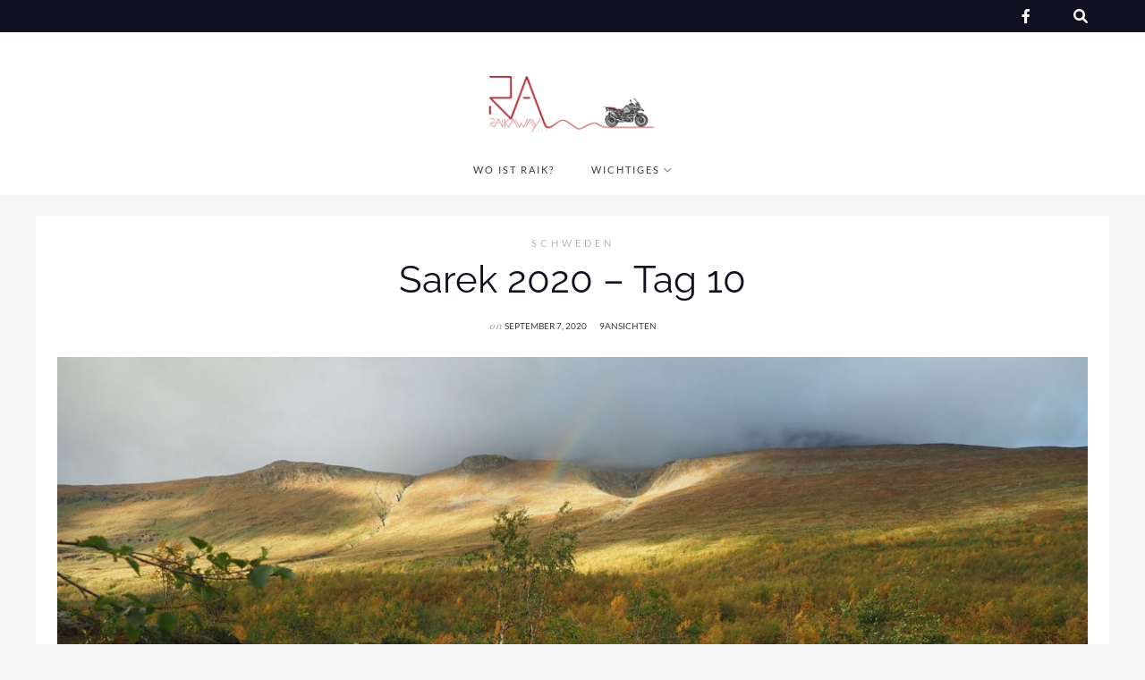

--- FILE ---
content_type: text/html; charset=UTF-8
request_url: https://raikaway.com/sarek-2020-tag10/
body_size: 33883
content:
<!DOCTYPE html>

<html lang="de">

<head>
	<meta charset="UTF-8">
	<meta name="viewport" content="width=device-width, initial-scale=1">
	<title>Sarek 2020 &#8211; Tag 10 &#8211; Raikaway</title>
<meta name='robots' content='max-image-preview:large' />
<link rel="alternate" type="application/rss+xml" title="Raikaway &raquo; Feed" href="https://raikaway.com/feed/" />
<link rel="alternate" type="application/rss+xml" title="Raikaway &raquo; Kommentar-Feed" href="https://raikaway.com/comments/feed/" />
<script type="text/javascript" id="wpp-js" src="https://raikaway.com/wp-content/plugins/wordpress-popular-posts/assets/js/wpp.min.js?ver=7.3.6" data-sampling="0" data-sampling-rate="100" data-api-url="https://raikaway.com/wp-json/wordpress-popular-posts" data-post-id="2747" data-token="001694f1de" data-lang="0" data-debug="0"></script>
<style>[consent-id]:not(.rcb-content-blocker):not([consent-transaction-complete]):not([consent-visual-use-parent^="children:"]):not([consent-confirm]){opacity:0!important;}
.rcb-content-blocker+.rcb-content-blocker-children-fallback~*{display:none!important;}</style><link rel="preload" href="https://raikaway.com/wp-content/c2a8d0ab7bc266b946763ffc8edf368c/dist/1885677146.js?ver=cfdeb40e786de82f627323f9550f905f" as="script" />
<link rel="preload" href="https://raikaway.com/wp-content/c2a8d0ab7bc266b946763ffc8edf368c/dist/2108150809.js?ver=8c1f725df9af567e471c98bf6cbb18c6" as="script" />
<link rel="preload" href="https://raikaway.com/wp-content/plugins/real-cookie-banner/public/lib/animate.css/animate.min.css?ver=4.1.1" as="style" />
<link rel="alternate" type="application/rss+xml" title="Raikaway &raquo; Sarek 2020 &#8211; Tag 10-Kommentar-Feed" href="https://raikaway.com/sarek-2020-tag10/feed/" />
<script data-cfasync="false" type="text/javascript" defer src="https://raikaway.com/wp-content/c2a8d0ab7bc266b946763ffc8edf368c/dist/1885677146.js?ver=cfdeb40e786de82f627323f9550f905f" id="real-cookie-banner-vendor-real-cookie-banner-banner-js"></script>
<script type="application/json" data-skip-lazy-load="js-extra" data-skip-moving="true" data-no-defer nitro-exclude data-alt-type="application/ld+json" data-dont-merge data-wpmeteor-nooptimize="true" data-cfasync="false" id="a86d499739233cbd6240372b87a7873631-js-extra">{"slug":"real-cookie-banner","textDomain":"real-cookie-banner","version":"5.2.12","restUrl":"https:\/\/raikaway.com\/wp-json\/real-cookie-banner\/v1\/","restNamespace":"real-cookie-banner\/v1","restPathObfuscateOffset":"735ea8a46403ccf2","restRoot":"https:\/\/raikaway.com\/wp-json\/","restQuery":{"_v":"5.2.12","_locale":"user"},"restNonce":"001694f1de","restRecreateNonceEndpoint":"https:\/\/raikaway.com\/wp-admin\/admin-ajax.php?action=rest-nonce","publicUrl":"https:\/\/raikaway.com\/wp-content\/plugins\/real-cookie-banner\/public\/","chunkFolder":"dist","chunksLanguageFolder":"https:\/\/raikaway.com\/wp-content\/languages\/mo-cache\/real-cookie-banner\/","chunks":{"chunk-config-tab-blocker.lite.js":["de_DE-83d48f038e1cf6148175589160cda67e","de_DE-e051c4c51a9ece7608a571f9dada4712","de_DE-24de88ac89ca0a1363889bd3fd6e1c50","de_DE-93ec68381a9f458fbce3acbccd434479"],"chunk-config-tab-blocker.pro.js":["de_DE-ddf5ae983675e7b6eec2afc2d53654a2","de_DE-ad0fc0f9f96d053303b1ede45a238984","de_DE-e516a6866b9a31db231ab92dedaa8b29","de_DE-1aac2e7f59d941d7ed1061d1018d2957"],"chunk-config-tab-consent.lite.js":["de_DE-3823d7521a3fc2857511061e0d660408"],"chunk-config-tab-consent.pro.js":["de_DE-9cb9ecf8c1e8ce14036b5f3a5e19f098"],"chunk-config-tab-cookies.lite.js":["de_DE-1a51b37d0ef409906245c7ed80d76040","de_DE-e051c4c51a9ece7608a571f9dada4712","de_DE-24de88ac89ca0a1363889bd3fd6e1c50"],"chunk-config-tab-cookies.pro.js":["de_DE-572ee75deed92e7a74abba4b86604687","de_DE-ad0fc0f9f96d053303b1ede45a238984","de_DE-e516a6866b9a31db231ab92dedaa8b29"],"chunk-config-tab-dashboard.lite.js":["de_DE-f843c51245ecd2b389746275b3da66b6"],"chunk-config-tab-dashboard.pro.js":["de_DE-ae5ae8f925f0409361cfe395645ac077"],"chunk-config-tab-import.lite.js":["de_DE-66df94240f04843e5a208823e466a850"],"chunk-config-tab-import.pro.js":["de_DE-e5fee6b51986d4ff7a051d6f6a7b076a"],"chunk-config-tab-licensing.lite.js":["de_DE-e01f803e4093b19d6787901b9591b5a6"],"chunk-config-tab-licensing.pro.js":["de_DE-4918ea9704f47c2055904e4104d4ffba"],"chunk-config-tab-scanner.lite.js":["de_DE-b10b39f1099ef599835c729334e38429"],"chunk-config-tab-scanner.pro.js":["de_DE-752a1502ab4f0bebfa2ad50c68ef571f"],"chunk-config-tab-settings.lite.js":["de_DE-37978e0b06b4eb18b16164a2d9c93a2c"],"chunk-config-tab-settings.pro.js":["de_DE-e59d3dcc762e276255c8989fbd1f80e3"],"chunk-config-tab-tcf.lite.js":["de_DE-4f658bdbf0aa370053460bc9e3cd1f69","de_DE-e051c4c51a9ece7608a571f9dada4712","de_DE-93ec68381a9f458fbce3acbccd434479"],"chunk-config-tab-tcf.pro.js":["de_DE-e1e83d5b8a28f1f91f63b9de2a8b181a","de_DE-ad0fc0f9f96d053303b1ede45a238984","de_DE-1aac2e7f59d941d7ed1061d1018d2957"]},"others":{"customizeValuesBanner":"{\"layout\":{\"type\":\"dialog\",\"maxHeightEnabled\":true,\"maxHeight\":740,\"dialogMaxWidth\":530,\"dialogPosition\":\"middleCenter\",\"dialogMargin\":[0,0,0,0],\"bannerPosition\":\"bottom\",\"bannerMaxWidth\":1024,\"dialogBorderRadius\":3,\"borderRadius\":5,\"animationIn\":\"slideInUp\",\"animationInDuration\":500,\"animationInOnlyMobile\":true,\"animationOut\":\"none\",\"animationOutDuration\":500,\"animationOutOnlyMobile\":true,\"overlay\":true,\"overlayBg\":\"#000000\",\"overlayBgAlpha\":50,\"overlayBlur\":2},\"decision\":{\"acceptAll\":\"button\",\"acceptEssentials\":\"button\",\"showCloseIcon\":false,\"acceptIndividual\":\"button\",\"buttonOrder\":\"all,essential,save,individual\",\"showGroups\":false,\"groupsFirstView\":false,\"saveButton\":\"always\"},\"design\":{\"bg\":\"#ffffff\",\"textAlign\":\"center\",\"linkTextDecoration\":\"underline\",\"borderWidth\":0,\"borderColor\":\"#ffffff\",\"fontSize\":13,\"fontColor\":\"#2b2b2b\",\"fontInheritFamily\":true,\"fontFamily\":\"Arial, Helvetica, sans-serif\",\"fontWeight\":\"normal\",\"boxShadowEnabled\":true,\"boxShadowOffsetX\":0,\"boxShadowOffsetY\":5,\"boxShadowBlurRadius\":13,\"boxShadowSpreadRadius\":0,\"boxShadowColor\":\"#000000\",\"boxShadowColorAlpha\":20},\"headerDesign\":{\"inheritBg\":true,\"bg\":\"#f4f4f4\",\"inheritTextAlign\":true,\"textAlign\":\"center\",\"padding\":[17,20,15,20],\"logo\":\"https:\\\/\\\/raikaway.com\\\/wp-content\\\/uploads\\\/2024\\\/01\\\/Raik.png\",\"logoRetina\":\"\",\"logoMaxHeight\":40,\"logoPosition\":\"left\",\"logoMargin\":[5,15,5,15],\"fontSize\":20,\"fontColor\":\"#2b2b2b\",\"fontInheritFamily\":true,\"fontFamily\":\"Arial, Helvetica, sans-serif\",\"fontWeight\":\"normal\",\"borderWidth\":1,\"borderColor\":\"#efefef\",\"logoFitDim\":[113.41421143847487,40]},\"bodyDesign\":{\"padding\":[15,20,5,20],\"descriptionInheritFontSize\":true,\"descriptionFontSize\":13,\"dottedGroupsInheritFontSize\":true,\"dottedGroupsFontSize\":13,\"dottedGroupsBulletColor\":\"#15779b\",\"teachingsInheritTextAlign\":true,\"teachingsTextAlign\":\"center\",\"teachingsSeparatorActive\":true,\"teachingsSeparatorWidth\":50,\"teachingsSeparatorHeight\":1,\"teachingsSeparatorColor\":\"#a71019\",\"teachingsInheritFontSize\":false,\"teachingsFontSize\":11,\"teachingsInheritFontColor\":false,\"teachingsFontColor\":\"#757575\",\"accordionMargin\":[10,0,5,0],\"accordionPadding\":[5,10,5,10],\"accordionArrowType\":\"outlined\",\"accordionArrowColor\":\"#a71019\",\"accordionBg\":\"#ffffff\",\"accordionActiveBg\":\"#f9f9f9\",\"accordionHoverBg\":\"#efefef\",\"accordionBorderWidth\":1,\"accordionBorderColor\":\"#efefef\",\"accordionTitleFontSize\":10,\"accordionTitleFontColor\":\"#2b2b2b\",\"accordionTitleFontWeight\":\"normal\",\"accordionDescriptionMargin\":[5,0,0,0],\"accordionDescriptionFontSize\":12,\"accordionDescriptionFontColor\":\"#757575\",\"accordionDescriptionFontWeight\":\"normal\",\"acceptAllOneRowLayout\":false,\"acceptAllPadding\":[10,10,10,10],\"acceptAllBg\":\"#a71019\",\"acceptAllTextAlign\":\"center\",\"acceptAllFontSize\":13,\"acceptAllFontColor\":\"#ffffff\",\"acceptAllFontWeight\":\"normal\",\"acceptAllBorderWidth\":0,\"acceptAllBorderColor\":\"#000000\",\"acceptAllHoverBg\":\"#910004\",\"acceptAllHoverFontColor\":\"#ffffff\",\"acceptAllHoverBorderColor\":\"#000000\",\"acceptEssentialsUseAcceptAll\":true,\"acceptEssentialsButtonType\":\"\",\"acceptEssentialsPadding\":[10,10,10,10],\"acceptEssentialsBg\":\"#efefef\",\"acceptEssentialsTextAlign\":\"center\",\"acceptEssentialsFontSize\":18,\"acceptEssentialsFontColor\":\"#0a0a0a\",\"acceptEssentialsFontWeight\":\"normal\",\"acceptEssentialsBorderWidth\":0,\"acceptEssentialsBorderColor\":\"#000000\",\"acceptEssentialsHoverBg\":\"#e8e8e8\",\"acceptEssentialsHoverFontColor\":\"#000000\",\"acceptEssentialsHoverBorderColor\":\"#000000\",\"acceptIndividualPadding\":[10,10,10,10],\"acceptIndividualBg\":\"#a71019\",\"acceptIndividualTextAlign\":\"center\",\"acceptIndividualFontSize\":13,\"acceptIndividualFontColor\":\"#ffffff\",\"acceptIndividualFontWeight\":\"normal\",\"acceptIndividualBorderWidth\":0,\"acceptIndividualBorderColor\":\"#000000\",\"acceptIndividualHoverBg\":\"#ffffff\",\"acceptIndividualHoverFontColor\":\"#930009\",\"acceptIndividualHoverBorderColor\":\"#000000\"},\"footerDesign\":{\"poweredByLink\":true,\"inheritBg\":false,\"bg\":\"#fcfcfc\",\"inheritTextAlign\":true,\"textAlign\":\"center\",\"padding\":[10,20,15,20],\"fontSize\":14,\"fontColor\":\"#757474\",\"fontInheritFamily\":true,\"fontFamily\":\"Arial, Helvetica, sans-serif\",\"fontWeight\":\"normal\",\"hoverFontColor\":\"#2b2b2b\",\"borderWidth\":1,\"borderColor\":\"#efefef\",\"languageSwitcher\":\"flags\"},\"texts\":{\"headline\":\"Cookie-Einstellungen\",\"description\":\"Wir verwenden Cookies und \\u00e4hnliche Technologien auf unserer Website und verarbeiten personenbezogene Daten von dir (z.B. IP-Adresse), um z.B. Inhalte und Anzeigen zu personalisieren, Medien von Drittanbietern einzubinden oder Zugriffe auf unsere Website zu analysieren. Die Datenverarbeitung kann auch erst in Folge gesetzter Cookies stattfinden. Wir teilen diese Daten mit Dritten, die wir in den Privatsph\\u00e4re-Einstellungen benennen.<br \\\/><br \\\/>Die Datenverarbeitung kann mit deiner Einwilligung oder auf Basis eines berechtigten Interesses erfolgen, dem du in den Privatsph\\u00e4re-Einstellungen widersprechen kannst. Du hast das Recht, nicht einzuwilligen und deine Einwilligung zu einem sp\\u00e4teren Zeitpunkt zu \\u00e4ndern oder zu widerrufen. Weitere Informationen zur Verwendung deiner Daten findest du in unserer {{privacyPolicy}}Datenschutzerkl\\u00e4rung{{\\\/privacyPolicy}}.\",\"acceptAll\":\"alle akzeptieren\",\"acceptEssentials\":\"alle ablehnen\",\"acceptIndividual\":\"individuell festlegen\",\"poweredBy\":\"5\",\"dataProcessingInUnsafeCountries\":\"Einige Services verarbeiten personenbezogene Daten in unsicheren Drittl\\u00e4ndern. Indem du in die Nutzung dieser Services einwilligst, erkl\\u00e4rst du dich auch mit der Verarbeitung deiner Daten in diesen unsicheren Drittl\\u00e4ndern gem\\u00e4\\u00df {{legalBasis}} einverstanden. Dies birgt das Risiko, dass deine Daten von Beh\\u00f6rden zu Kontroll- und \\u00dcberwachungszwecken verarbeitet werden, m\\u00f6glicherweise ohne die M\\u00f6glichkeit eines Rechtsbehelfs.\",\"ageNoticeBanner\":\"Du bist unter {{minAge}} Jahre alt? Dann kannst du nicht in optionale Services einwilligen. Du kannst deine Eltern oder Erziehungsberechtigten bitten, mit dir in diese Services einzuwilligen.\",\"ageNoticeBlocker\":\"Du bist unter {{minAge}} Jahre alt? Leider darfst du in diesen Service nicht selbst einwilligen, um diese Inhalte zu sehen. Bitte deine Eltern oder Erziehungsberechtigten, in den Service mit dir einzuwilligen!\",\"listServicesNotice\":\"Wenn du alle Services akzeptierst, erlaubst du, dass {{services}} geladen werden. Diese sind nach ihrem Zweck in Gruppen {{serviceGroups}} unterteilt (Zugeh\\u00f6rigkeit durch hochgestellte Zahlen gekennzeichnet).\",\"listServicesLegitimateInterestNotice\":\"Au\\u00dferdem werden {{services}} auf der Grundlage eines berechtigten Interesses geladen.\",\"consentForwardingExternalHosts\":\"Deine Einwilligung gilt auch auf {{websites}}.\",\"blockerHeadline\":\"{{name}} aufgrund von Privatsph\\u00e4re-Einstellungen blockiert\",\"blockerLinkShowMissing\":\"Zeige alle Services, in die du noch einwilligen musst\",\"blockerLoadButton\":\"Services akzeptieren und Inhalte laden\",\"blockerAcceptInfo\":\"Wenn du die blockierten Inhalte l\\u00e4dst, werden deine Datenschutzeinstellungen angepasst. Inhalte aus diesem Service werden in Zukunft nicht mehr blockiert.\",\"stickyHistory\":\"Historie der Privatsph\\u00e4re-Einstellungen\",\"stickyRevoke\":\"Einwilligungen widerrufen\",\"stickyRevokeSuccessMessage\":\"Du hast die Einwilligung f\\u00fcr Services mit dessen Cookies und Verarbeitung personenbezogener Daten erfolgreich widerrufen. Die Seite wird jetzt neu geladen!\",\"stickyChange\":\"Privatsph\\u00e4re-Einstellungen \\u00e4ndern\"},\"individualLayout\":{\"inheritDialogMaxWidth\":false,\"dialogMaxWidth\":970,\"inheritBannerMaxWidth\":true,\"bannerMaxWidth\":1980,\"descriptionTextAlign\":\"left\"},\"group\":{\"checkboxBg\":\"#f0f0f0\",\"checkboxBorderWidth\":1,\"checkboxBorderColor\":\"#d2d2d2\",\"checkboxActiveColor\":\"#ffffff\",\"checkboxActiveBg\":\"#15779b\",\"checkboxActiveBorderColor\":\"#11607d\",\"groupInheritBg\":true,\"groupBg\":\"#f4f4f4\",\"groupPadding\":[15,15,15,15],\"groupSpacing\":10,\"groupBorderRadius\":5,\"groupBorderWidth\":1,\"groupBorderColor\":\"#f4f4f4\",\"headlineFontSize\":16,\"headlineFontWeight\":\"normal\",\"headlineFontColor\":\"#2b2b2b\",\"descriptionFontSize\":14,\"descriptionFontColor\":\"#757575\",\"linkColor\":\"#757575\",\"linkHoverColor\":\"#2b2b2b\",\"detailsHideLessRelevant\":true},\"saveButton\":{\"useAcceptAll\":true,\"type\":\"button\",\"padding\":[10,10,10,10],\"bg\":\"#efefef\",\"textAlign\":\"center\",\"fontSize\":18,\"fontColor\":\"#0a0a0a\",\"fontWeight\":\"normal\",\"borderWidth\":0,\"borderColor\":\"#000000\",\"hoverBg\":\"#e8e8e8\",\"hoverFontColor\":\"#000000\",\"hoverBorderColor\":\"#000000\"},\"individualTexts\":{\"headline\":\"Individuelle Privatsph\\u00e4re-Einstellungen\",\"description\":\"Wir verwenden Cookies und \\u00e4hnliche Technologien auf unserer Website und verarbeiten personenbezogene Daten von dir (z.B. IP-Adresse), um z.B. Inhalte und Anzeigen zu personalisieren, Medien von Drittanbietern einzubinden oder Zugriffe auf unsere Website zu analysieren. Die Datenverarbeitung kann auch erst in Folge gesetzter Cookies stattfinden. Wir teilen diese Daten mit Dritten, die wir in den Privatsph\\u00e4re-Einstellungen benennen.<br \\\/><br \\\/>Die Datenverarbeitung kann mit deiner Einwilligung oder auf Basis eines berechtigten Interesses erfolgen, dem du in den Privatsph\\u00e4re-Einstellungen widersprechen kannst. Du hast das Recht, nicht einzuwilligen und deine Einwilligung zu einem sp\\u00e4teren Zeitpunkt zu \\u00e4ndern oder zu widerrufen. Weitere Informationen zur Verwendung deiner Daten findest du in unserer {{privacyPolicy}}Datenschutzerkl\\u00e4rung{{\\\/privacyPolicy}}.<br \\\/><br \\\/>Im Folgenden findest du eine \\u00dcbersicht \\u00fcber alle Services, die von dieser Website genutzt werden. Du kannst dir detaillierte Informationen zu jedem Service ansehen und ihm einzeln zustimmen oder von deinem Widerspruchsrecht Gebrauch machen.\",\"save\":\"Individuelle Auswahlen speichern\",\"showMore\":\"Service-Informationen anzeigen\",\"hideMore\":\"Service-Informationen ausblenden\",\"postamble\":\"\"},\"mobile\":{\"enabled\":true,\"maxHeight\":400,\"hideHeader\":false,\"alignment\":\"bottom\",\"scalePercent\":90,\"scalePercentVertical\":-50},\"sticky\":{\"enabled\":false,\"animationsEnabled\":true,\"alignment\":\"left\",\"bubbleBorderRadius\":50,\"icon\":\"fingerprint\",\"iconCustom\":\"\",\"iconCustomRetina\":\"\",\"iconSize\":30,\"iconColor\":\"#ffffff\",\"bubbleMargin\":[10,20,20,20],\"bubblePadding\":15,\"bubbleBg\":\"#15779b\",\"bubbleBorderWidth\":0,\"bubbleBorderColor\":\"#10556f\",\"boxShadowEnabled\":true,\"boxShadowOffsetX\":0,\"boxShadowOffsetY\":2,\"boxShadowBlurRadius\":5,\"boxShadowSpreadRadius\":1,\"boxShadowColor\":\"#105b77\",\"boxShadowColorAlpha\":40,\"bubbleHoverBg\":\"#ffffff\",\"bubbleHoverBorderColor\":\"#000000\",\"hoverIconColor\":\"#000000\",\"hoverIconCustom\":\"\",\"hoverIconCustomRetina\":\"\",\"menuFontSize\":16,\"menuBorderRadius\":5,\"menuItemSpacing\":10,\"menuItemPadding\":[5,10,5,10]},\"customCss\":{\"css\":\"\",\"antiAdBlocker\":\"y\"}}","isPro":false,"showProHints":false,"proUrl":"https:\/\/devowl.io\/de\/go\/real-cookie-banner?source=rcb-lite","showLiteNotice":true,"frontend":{"groups":"[{\"id\":17,\"name\":\"Essenziell\",\"slug\":\"essenziell\",\"description\":\"Essenzielle Services sind f\\u00fcr die grundlegende Funktionalit\\u00e4t der Website erforderlich. Sie enthalten nur technisch notwendige Services. Diesen Services kann nicht widersprochen werden.\",\"isEssential\":true,\"isDefault\":true,\"items\":[{\"id\":3456,\"name\":\"Real Cookie Banner\",\"purpose\":\"Real Cookie Banner bittet Website-Besucher um die Einwilligung zum Setzen von Cookies und zur Verarbeitung personenbezogener Daten. Dazu wird jedem Website-Besucher eine UUID (pseudonyme Identifikation des Nutzers) zugewiesen, die bis zum Ablauf des Cookies zur Speicherung der Einwilligung g\\u00fcltig ist. Cookies werden dazu verwendet, um zu testen, ob Cookies gesetzt werden k\\u00f6nnen, um Referenz auf die dokumentierte Einwilligung zu speichern, um zu speichern, in welche Services aus welchen Service-Gruppen der Besucher eingewilligt hat, und, falls Einwilligung nach dem Transparency &amp; Consent Framework (TCF) eingeholt werden, um die Einwilligungen in TCF Partner, Zwecke, besondere Zwecke, Funktionen und besondere Funktionen zu speichern. Im Rahmen der Darlegungspflicht nach DSGVO wird die erhobene Einwilligung vollumf\\u00e4nglich dokumentiert. Dazu z\\u00e4hlt neben den Services und Service-Gruppen, in welche der Besucher eingewilligt hat, und falls Einwilligung nach dem TCF Standard eingeholt werden, in welche TCF Partner, Zwecke und Funktionen der Besucher eingewilligt hat, alle Einstellungen des Cookie Banners zum Zeitpunkt der Einwilligung als auch die technischen Umst\\u00e4nde (z.B. Gr\\u00f6\\u00dfe des Sichtbereichs bei der Einwilligung) und die Nutzerinteraktionen (z.B. Klick auf Buttons), die zur Einwilligung gef\\u00fchrt haben. Die Einwilligung wird pro Sprache einmal erhoben.\",\"providerContact\":{\"phone\":\"\",\"email\":\"\",\"link\":\"\"},\"isProviderCurrentWebsite\":true,\"provider\":\"\",\"uniqueName\":\"\",\"isEmbeddingOnlyExternalResources\":false,\"legalBasis\":\"legal-requirement\",\"dataProcessingInCountries\":[],\"dataProcessingInCountriesSpecialTreatments\":[],\"technicalDefinitions\":[{\"type\":\"http\",\"name\":\"real_cookie_banner*\",\"host\":\".raikaway.com\",\"duration\":365,\"durationUnit\":\"d\",\"isSessionDuration\":false,\"purpose\":\"Eindeutiger Identifikator f\\u00fcr die Einwilligung, aber nicht f\\u00fcr den Website-Besucher. Revisionshash f\\u00fcr die Einstellungen des Cookie-Banners (Texte, Farben, Funktionen, Servicegruppen, Dienste, Content Blocker usw.). IDs f\\u00fcr eingewilligte Services und Service-Gruppen.\"},{\"type\":\"http\",\"name\":\"real_cookie_banner*-tcf\",\"host\":\".raikaway.com\",\"duration\":365,\"durationUnit\":\"d\",\"isSessionDuration\":false,\"purpose\":\"Im Rahmen von TCF gesammelte Einwilligungen, die im TC-String-Format gespeichert werden, einschlie\\u00dflich TCF-Vendoren, -Zwecke, -Sonderzwecke, -Funktionen und -Sonderfunktionen.\"},{\"type\":\"http\",\"name\":\"real_cookie_banner*-gcm\",\"host\":\".raikaway.com\",\"duration\":365,\"durationUnit\":\"d\",\"isSessionDuration\":false,\"purpose\":\"Die im Google Consent Mode gesammelten Einwilligungen in die verschiedenen Einwilligungstypen (Zwecke) werden f\\u00fcr alle mit dem Google Consent Mode kompatiblen Services gespeichert.\"},{\"type\":\"http\",\"name\":\"real_cookie_banner-test\",\"host\":\".raikaway.com\",\"duration\":365,\"durationUnit\":\"d\",\"isSessionDuration\":false,\"purpose\":\"Cookie, der gesetzt wurde, um die Funktionalit\\u00e4t von HTTP-Cookies zu testen. Wird sofort nach dem Test gel\\u00f6scht.\"},{\"type\":\"local\",\"name\":\"real_cookie_banner*\",\"host\":\"https:\\\/\\\/raikaway.com\",\"duration\":1,\"durationUnit\":\"d\",\"isSessionDuration\":false,\"purpose\":\"Eindeutiger Identifikator f\\u00fcr die Einwilligung, aber nicht f\\u00fcr den Website-Besucher. Revisionshash f\\u00fcr die Einstellungen des Cookie-Banners (Texte, Farben, Funktionen, Service-Gruppen, Services, Content Blocker usw.). IDs f\\u00fcr eingewilligte Services und Service-Gruppen. Wird nur solange gespeichert, bis die Einwilligung auf dem Website-Server dokumentiert ist.\"},{\"type\":\"local\",\"name\":\"real_cookie_banner*-tcf\",\"host\":\"https:\\\/\\\/raikaway.com\",\"duration\":1,\"durationUnit\":\"d\",\"isSessionDuration\":false,\"purpose\":\"Im Rahmen von TCF gesammelte Einwilligungen werden im TC-String-Format gespeichert, einschlie\\u00dflich TCF Vendoren, Zwecke, besondere Zwecke, Funktionen und besondere Funktionen. Wird nur solange gespeichert, bis die Einwilligung auf dem Website-Server dokumentiert ist.\"},{\"type\":\"local\",\"name\":\"real_cookie_banner*-gcm\",\"host\":\"https:\\\/\\\/raikaway.com\",\"duration\":1,\"durationUnit\":\"d\",\"isSessionDuration\":false,\"purpose\":\"Im Rahmen des Google Consent Mode erfasste Einwilligungen werden f\\u00fcr alle mit dem Google Consent Mode kompatiblen Services in Einwilligungstypen (Zwecke) gespeichert. Wird nur solange gespeichert, bis die Einwilligung auf dem Website-Server dokumentiert ist.\"},{\"type\":\"local\",\"name\":\"real_cookie_banner-consent-queue*\",\"host\":\"https:\\\/\\\/raikaway.com\",\"duration\":1,\"durationUnit\":\"d\",\"isSessionDuration\":false,\"purpose\":\"Lokale Zwischenspeicherung (Caching) der Auswahl im Cookie-Banner, bis der Server die Einwilligung dokumentiert; Dokumentation periodisch oder bei Seitenwechseln versucht, wenn der Server nicht verf\\u00fcgbar oder \\u00fcberlastet ist.\"}],\"codeDynamics\":[],\"providerPrivacyPolicyUrl\":\"\",\"providerLegalNoticeUrl\":\"\",\"tagManagerOptInEventName\":\"\",\"tagManagerOptOutEventName\":\"\",\"googleConsentModeConsentTypes\":[],\"executePriority\":10,\"codeOptIn\":\"\",\"executeCodeOptInWhenNoTagManagerConsentIsGiven\":false,\"codeOptOut\":\"\",\"executeCodeOptOutWhenNoTagManagerConsentIsGiven\":false,\"deleteTechnicalDefinitionsAfterOptOut\":false,\"codeOnPageLoad\":\"\",\"presetId\":\"real-cookie-banner\"}]},{\"id\":18,\"name\":\"Funktional\",\"slug\":\"funktional\",\"description\":\"Funktionale Services sind notwendig, um \\u00fcber die wesentliche Funktionalit\\u00e4t der Website hinausgehende Features wie h\\u00fcbschere Schriftarten, Videowiedergabe oder interaktive Web 2.0-Features bereitzustellen. Inhalte von z.B. Video- und Social Media-Plattformen sind standardm\\u00e4\\u00dfig gesperrt und k\\u00f6nnen zugestimmt werden. Wenn dem Service zugestimmt wird, werden diese Inhalte automatisch ohne weitere manuelle Einwilligung geladen.\",\"isEssential\":false,\"isDefault\":true,\"items\":[{\"id\":3457,\"name\":\"Gravatar\",\"purpose\":\"Gravatar erm\\u00f6glicht die Anzeige von Bildern von Personen, die z. B. einen Kommentar geschrieben oder sich bei einem Konto angemeldet haben. Das Bild wird auf der Grundlage der angegebenen E-Mail-Adresse des Nutzers abgerufen, wenn f\\u00fcr diese E-Mail-Adresse ein Bild auf gravatar.com gespeichert wurde. Dies erfordert die Verarbeitung der IP-Adresse und der Metadaten des Nutzers. Auf dem Client des Nutzers werden keine Cookies oder Cookie-\\u00e4hnliche Technologien gesetzt. Diese Daten k\\u00f6nnen verwendet werden, um die besuchten Websites zu erfassen und die Dienste von Aut O'Mattic zu verbessern.\",\"providerContact\":{\"phone\":\"+877 273 3049\",\"email\":\"\",\"link\":\"https:\\\/\\\/automattic.com\\\/contact\\\/\"},\"isProviderCurrentWebsite\":false,\"provider\":\"Aut O\\u2019Mattic A8C Ireland Ltd., Grand Canal Dock, 25 Herbert Pl, Dublin, D02 AY86, Irland\",\"uniqueName\":\"gravatar-avatar-images\",\"isEmbeddingOnlyExternalResources\":true,\"legalBasis\":\"consent\",\"dataProcessingInCountries\":[\"US\",\"IE\"],\"dataProcessingInCountriesSpecialTreatments\":[\"provider-is-self-certified-trans-atlantic-data-privacy-framework\"],\"technicalDefinitions\":[],\"codeDynamics\":[],\"providerPrivacyPolicyUrl\":\"https:\\\/\\\/automattic.com\\\/privacy\\\/\",\"providerLegalNoticeUrl\":\"\",\"tagManagerOptInEventName\":\"\",\"tagManagerOptOutEventName\":\"\",\"googleConsentModeConsentTypes\":[],\"executePriority\":10,\"codeOptIn\":\"\",\"executeCodeOptInWhenNoTagManagerConsentIsGiven\":false,\"codeOptOut\":\"\",\"executeCodeOptOutWhenNoTagManagerConsentIsGiven\":false,\"deleteTechnicalDefinitionsAfterOptOut\":false,\"codeOnPageLoad\":\"\",\"presetId\":\"gravatar-avatar-images\"}]}]","links":[{"id":3454,"label":"Datenschutzerkl\u00e4rung","pageType":"privacyPolicy","isExternalUrl":false,"pageId":3452,"url":"https:\/\/raikaway.com\/datenschutzerklaerung\/","hideCookieBanner":true,"isTargetBlank":true},{"id":3782,"label":"Cookie-Richtlinie","pageType":"cookiePolicy","isExternalUrl":false,"pageId":3780,"url":"https:\/\/raikaway.com\/cookie-richtlinie\/","hideCookieBanner":true,"isTargetBlank":true},{"id":3455,"label":"Impressum","pageType":"legalNotice","isExternalUrl":false,"pageId":3373,"url":"https:\/\/raikaway.com\/impressum\/","hideCookieBanner":true,"isTargetBlank":true}],"websiteOperator":{"address":"Raikaway - Raik Hembus, Waldspirale 7, 64289 Darmstadt","country":"DE","contactEmail":"base64-encoded:cmFpa2tpbm9AZ214LmRl","contactPhone":"+49 172 964 0152","contactFormUrl":false},"blocker":[{"id":4139,"name":"GoFundMe","description":"Spendenportal","rules":["*gofundme.com*"],"criteria":"services","tcfVendors":[],"tcfPurposes":[],"services":[3457],"isVisual":true,"visualType":"default","visualMediaThumbnail":"0","visualContentType":"","isVisualDarkMode":false,"visualBlur":0,"visualDownloadThumbnail":false,"visualHeroButtonText":"","shouldForceToShowVisual":false,"presetId":"","visualThumbnail":null},{"id":3458,"name":"Gravatar","description":"","rules":["*gravatar.com\/avatar*"],"criteria":"services","tcfVendors":[],"tcfPurposes":[],"services":[3457],"isVisual":false,"visualType":"default","visualMediaThumbnail":"0","visualContentType":"","isVisualDarkMode":false,"visualBlur":0,"visualDownloadThumbnail":false,"visualHeroButtonText":"","shouldForceToShowVisual":false,"presetId":"gravatar-avatar-images","visualThumbnail":null}],"languageSwitcher":[],"predefinedDataProcessingInSafeCountriesLists":{"GDPR":["AT","BE","BG","HR","CY","CZ","DK","EE","FI","FR","DE","GR","HU","IE","IS","IT","LI","LV","LT","LU","MT","NL","NO","PL","PT","RO","SK","SI","ES","SE"],"DSG":["CH"],"GDPR+DSG":[],"ADEQUACY_EU":["AD","AR","CA","FO","GG","IL","IM","JP","JE","NZ","KR","CH","GB","UY","US"],"ADEQUACY_CH":["DE","AD","AR","AT","BE","BG","CA","CY","HR","DK","ES","EE","FI","FR","GI","GR","GG","HU","IM","FO","IE","IS","IL","IT","JE","LV","LI","LT","LU","MT","MC","NO","NZ","NL","PL","PT","CZ","RO","GB","SK","SI","SE","UY","US"]},"decisionCookieName":"real_cookie_banner-v:3_blog:1_path:8c19dd0","revisionHash":"78f61f02a28bd7cd0a8e94ee2c38137e","territorialLegalBasis":["gdpr-eprivacy"],"setCookiesViaManager":"none","isRespectDoNotTrack":false,"failedConsentDocumentationHandling":"essentials","isAcceptAllForBots":true,"isDataProcessingInUnsafeCountries":false,"isAgeNotice":true,"ageNoticeAgeLimit":16,"isListServicesNotice":true,"isBannerLessConsent":false,"isTcf":false,"isGcm":false,"isGcmListPurposes":false,"hasLazyData":false},"anonymousContentUrl":"https:\/\/raikaway.com\/wp-content\/c2a8d0ab7bc266b946763ffc8edf368c\/dist\/","anonymousHash":"c2a8d0ab7bc266b946763ffc8edf368c","hasDynamicPreDecisions":false,"isLicensed":true,"isDevLicense":false,"multilingualSkipHTMLForTag":"","isCurrentlyInTranslationEditorPreview":false,"defaultLanguage":"","currentLanguage":"","activeLanguages":[],"context":"","iso3166OneAlpha2":{"AF":"Afghanistan","AL":"Albanien","DZ":"Algerien","AS":"Amerikanisch-Samoa","AD":"Andorra","AO":"Angola","AI":"Anguilla","AQ":"Antarktis","AG":"Antigua und Barbuda","AR":"Argentinien","AM":"Armenien","AW":"Aruba","AZ":"Aserbaidschan","AU":"Australien","BS":"Bahamas","BH":"Bahrain","BD":"Bangladesch","BB":"Barbados","BY":"Belarus","BE":"Belgien","BZ":"Belize","BJ":"Benin","BM":"Bermuda","BT":"Bhutan","BO":"Bolivien","BA":"Bosnien und Herzegowina","BW":"Botswana","BV":"Bouvetinsel","BR":"Brasilien","IO":"Britisches Territorium im Indischen Ozean","BN":"Brunei Darussalam","BG":"Bulgarien","BF":"Burkina Faso","BI":"Burundi","CL":"Chile","CN":"China","CK":"Cookinseln","CR":"Costa Rica","CW":"Cura\u00e7ao","DE":"Deutschland","LA":"Die Laotische Demokratische Volksrepublik","DM":"Dominica","DO":"Dominikanische Republik","DJ":"Dschibuti","DK":"D\u00e4nemark","EC":"Ecuador","SV":"El Salvador","ER":"Eritrea","EE":"Estland","FK":"Falklandinseln (Malwinen)","FJ":"Fidschi","FI":"Finnland","FR":"Frankreich","GF":"Franz\u00f6sisch-Guayana","PF":"Franz\u00f6sisch-Polynesien","TF":"Franz\u00f6sische S\u00fcd- und Antarktisgebiete","FO":"F\u00e4r\u00f6er Inseln","FM":"F\u00f6derierte Staaten von Mikronesien","GA":"Gabun","GM":"Gambia","GE":"Georgien","GH":"Ghana","GI":"Gibraltar","GD":"Grenada","GR":"Griechenland","GL":"Gr\u00f6nland","GP":"Guadeloupe","GU":"Guam","GT":"Guatemala","GG":"Guernsey","GN":"Guinea","GW":"Guinea-Bissau","GY":"Guyana","HT":"Haiti","HM":"Heard und die McDonaldinseln","VA":"Heiliger Stuhl (Staat Vatikanstadt)","HN":"Honduras","HK":"Hong Kong","IN":"Indien","ID":"Indonesien","IQ":"Irak","IE":"Irland","IR":"Islamische Republik Iran","IS":"Island","IM":"Isle of Man","IL":"Israel","IT":"Italien","JM":"Jamaika","JP":"Japan","YE":"Jemen","JE":"Jersey","JO":"Jordanien","VG":"Jungferninseln, Britisch","VI":"Jungferninseln, U.S.","KY":"Kaimaninseln","KH":"Kambodscha","CM":"Kamerun","CA":"Kanada","CV":"Kap Verde","BQ":"Karibischen Niederlande","KZ":"Kasachstan","QA":"Katar","KE":"Kenia","KG":"Kirgisistan","KI":"Kiribati","UM":"Kleinere Inselbesitzungen der Vereinigten Staaten","CC":"Kokosinseln","CO":"Kolumbien","KM":"Komoren","CG":"Kongo","CD":"Kongo, Demokratische Republik","KR":"Korea","XK":"Kosovo","HR":"Kroatien","CU":"Kuba","KW":"Kuwait","LS":"Lesotho","LV":"Lettland","LB":"Libanon","LR":"Liberia","LY":"Libysch-Arabische Dschamahirija","LI":"Liechtenstein","LT":"Litauen","LU":"Luxemburg","MO":"Macao","MG":"Madagaskar","MW":"Malawi","MY":"Malaysia","MV":"Malediven","ML":"Mali","MT":"Malta","MA":"Marokko","MH":"Marshallinseln","MQ":"Martinique","MR":"Mauretanien","MU":"Mauritius","YT":"Mayotte","MK":"Mazedonien","MX":"Mexiko","MD":"Moldawien","MC":"Monaco","MN":"Mongolei","ME":"Montenegro","MS":"Montserrat","MZ":"Mosambik","MM":"Myanmar","NA":"Namibia","NR":"Nauru","NP":"Nepal","NC":"Neukaledonien","NZ":"Neuseeland","NI":"Nicaragua","NL":"Niederlande","AN":"Niederl\u00e4ndische Antillen","NE":"Niger","NG":"Nigeria","NU":"Niue","KP":"Nordkorea","NF":"Norfolkinsel","NO":"Norwegen","MP":"N\u00f6rdliche Marianen","OM":"Oman","PK":"Pakistan","PW":"Palau","PS":"Pal\u00e4stinensisches Gebiet, besetzt","PA":"Panama","PG":"Papua-Neuguinea","PY":"Paraguay","PE":"Peru","PH":"Philippinen","PN":"Pitcairn","PL":"Polen","PT":"Portugal","PR":"Puerto Rico","CI":"Republik C\u00f4te d'Ivoire","RW":"Ruanda","RO":"Rum\u00e4nien","RU":"Russische F\u00f6deration","RE":"R\u00e9union","BL":"Saint Barth\u00e9l\u00e9my","PM":"Saint Pierre und Miquelo","SB":"Salomonen","ZM":"Sambia","WS":"Samoa","SM":"San Marino","SH":"Sankt Helena","MF":"Sankt Martin","SA":"Saudi-Arabien","SE":"Schweden","CH":"Schweiz","SN":"Senegal","RS":"Serbien","SC":"Seychellen","SL":"Sierra Leone","ZW":"Simbabwe","SG":"Singapur","SX":"Sint Maarten","SK":"Slowakei","SI":"Slowenien","SO":"Somalia","ES":"Spanien","LK":"Sri Lanka","KN":"St. Kitts und Nevis","LC":"St. Lucia","VC":"St. Vincent und Grenadinen","SD":"Sudan","SR":"Surinam","SJ":"Svalbard und Jan Mayen","SZ":"Swasiland","SY":"Syrische Arabische Republik","ST":"S\u00e3o Tom\u00e9 und Pr\u00edncipe","ZA":"S\u00fcdafrika","GS":"S\u00fcdgeorgien und die S\u00fcdlichen Sandwichinseln","SS":"S\u00fcdsudan","TJ":"Tadschikistan","TW":"Taiwan","TZ":"Tansania","TH":"Thailand","TL":"Timor-Leste","TG":"Togo","TK":"Tokelau","TO":"Tonga","TT":"Trinidad und Tobago","TD":"Tschad","CZ":"Tschechische Republik","TN":"Tunesien","TM":"Turkmenistan","TC":"Turks- und Caicosinseln","TV":"Tuvalu","TR":"T\u00fcrkei","UG":"Uganda","UA":"Ukraine","HU":"Ungarn","UY":"Uruguay","UZ":"Usbekistan","VU":"Vanuatu","VE":"Venezuela","AE":"Vereinigte Arabische Emirate","US":"Vereinigte Staaten","GB":"Vereinigtes K\u00f6nigreich","VN":"Vietnam","WF":"Wallis und Futuna","CX":"Weihnachtsinsel","EH":"Westsahara","CF":"Zentralafrikanische Republik","CY":"Zypern","EG":"\u00c4gypten","GQ":"\u00c4quatorialguinea","ET":"\u00c4thiopien","AX":"\u00c5land Inseln","AT":"\u00d6sterreich"},"visualParentSelectors":{".et_pb_video_box":1,".et_pb_video_slider:has(>.et_pb_slider_carousel %s)":"self",".ast-oembed-container":1,".wpb_video_wrapper":1,".gdlr-core-pbf-background-wrap":1},"isPreventPreDecision":false,"isInvalidateImplicitUserConsent":false,"dependantVisibilityContainers":["[role=\"tabpanel\"]",".eael-tab-content-item",".wpcs_content_inner",".op3-contenttoggleitem-content",".op3-popoverlay-content",".pum-overlay","[data-elementor-type=\"popup\"]",".wp-block-ub-content-toggle-accordion-content-wrap",".w-popup-wrap",".oxy-lightbox_inner[data-inner-content=true]",".oxy-pro-accordion_body",".oxy-tab-content",".kt-accordion-panel",".vc_tta-panel-body",".mfp-hide","div[id^=\"tve_thrive_lightbox_\"]",".brxe-xpromodalnestable",".evcal_eventcard",".divioverlay",".et_pb_toggle_content"],"disableDeduplicateExceptions":[".et_pb_video_slider"],"bannerDesignVersion":12,"bannerI18n":{"showMore":"Mehr anzeigen","hideMore":"Verstecken","showLessRelevantDetails":"Weitere Details anzeigen (%s)","hideLessRelevantDetails":"Weitere Details ausblenden (%s)","other":"Anderes","legalBasis":{"label":"Verwendung auf gesetzlicher Grundlage von","consentPersonalData":"Einwilligung zur Verarbeitung personenbezogener Daten","consentStorage":"Einwilligung zur Speicherung oder zum Zugriff auf Informationen auf der Endeinrichtung des Nutzers","legitimateInterestPersonalData":"Berechtigtes Interesse zur Verarbeitung personenbezogener Daten","legitimateInterestStorage":"Bereitstellung eines ausdr\u00fccklich gew\u00fcnschten digitalen Dienstes zur Speicherung oder zum Zugriff auf Informationen auf der Endeinrichtung des Nutzers","legalRequirementPersonalData":"Erf\u00fcllung einer rechtlichen Verpflichtung zur Verarbeitung personenbezogener Daten"},"territorialLegalBasisArticles":{"gdpr-eprivacy":{"dataProcessingInUnsafeCountries":"Art. 49 Abs. 1 lit. a DSGVO"},"dsg-switzerland":{"dataProcessingInUnsafeCountries":"Art. 17 Abs. 1 lit. a DSG (Schweiz)"}},"legitimateInterest":"Berechtigtes Interesse","consent":"Einwilligung","crawlerLinkAlert":"Wir haben erkannt, dass du ein Crawler\/Bot bist. Nur nat\u00fcrliche Personen d\u00fcrfen in Cookies und die Verarbeitung von personenbezogenen Daten einwilligen. Daher hat der Link f\u00fcr dich keine Funktion.","technicalCookieDefinitions":"Technische Cookie-Definitionen","technicalCookieName":"Technischer Cookie Name","usesCookies":"Verwendete Cookies","cookieRefresh":"Cookie-Erneuerung","usesNonCookieAccess":"Verwendet Cookie-\u00e4hnliche Informationen (LocalStorage, SessionStorage, IndexDB, etc.)","host":"Host","duration":"Dauer","noExpiration":"Kein Ablauf","type":"Typ","purpose":"Zweck","purposes":"Zwecke","description":"Beschreibung","optOut":"Opt-out","optOutDesc":"Cookies kann gesetzt werden, um Widerspruch des beschriebenen Verhaltens zu speichern.","headerTitlePrivacyPolicyHistory":"Privatsph\u00e4re-Einstellungen: Historie","skipToConsentChoices":"Zu Einwilligungsoptionen springen","historyLabel":"Einwilligungen anzeigen vom","historyItemLoadError":"Das Lesen der Zustimmung ist fehlgeschlagen. Bitte versuche es sp\u00e4ter noch einmal!","historySelectNone":"Noch nicht eingewilligt","provider":"Anbieter","providerContactPhone":"Telefon","providerContactEmail":"E-Mail","providerContactLink":"Kontaktformular","providerPrivacyPolicyUrl":"Datenschutzerkl\u00e4rung","providerLegalNoticeUrl":"Impressum","nonStandard":"Nicht standardisierte Datenverarbeitung","nonStandardDesc":"Einige Services setzen Cookies und\/oder verarbeiten personenbezogene Daten, ohne die Standards f\u00fcr die Mitteilung der Einwilligung einzuhalten. Diese Services werden in mehrere Gruppen eingeteilt. Sogenannte \"essenzielle Services\" werden auf Basis eines berechtigten Interesses genutzt und k\u00f6nnen nicht abgew\u00e4hlt werden (ein Widerspruch muss ggf. per E-Mail oder Brief gem\u00e4\u00df der Datenschutzerkl\u00e4rung erfolgen), w\u00e4hrend alle anderen Services nur nach einer Einwilligung genutzt werden.","dataProcessingInThirdCountries":"Datenverarbeitung in Drittl\u00e4ndern","safetyMechanisms":{"label":"Sicherheitsmechanismen f\u00fcr die Daten\u00fcbermittlung","standardContractualClauses":"Standardvertragsklauseln","adequacyDecision":"Angemessenheitsbeschluss","eu":"EU","switzerland":"Schweiz","bindingCorporateRules":"Verbindliche interne Datenschutzvorschriften","contractualGuaranteeSccSubprocessors":"Vertragliche Garantie f\u00fcr Standardvertragsklauseln mit Unterauftragsverarbeitern"},"durationUnit":{"n1":{"s":"Sekunde","m":"Minute","h":"Stunde","d":"Tag","mo":"Monat","y":"Jahr"},"nx":{"s":"Sekunden","m":"Minuten","h":"Stunden","d":"Tage","mo":"Monate","y":"Jahre"}},"close":"Schlie\u00dfen","closeWithoutSaving":"Schlie\u00dfen ohne Speichern","yes":"Ja","no":"Nein","unknown":"Unbekannt","none":"Nichts","noLicense":"Keine Lizenz aktiviert - kein Produktionseinsatz!","devLicense":"Produktlizenz nicht f\u00fcr den Produktionseinsatz!","devLicenseLearnMore":"Mehr erfahren","devLicenseLink":"https:\/\/devowl.io\/de\/wissensdatenbank\/lizenz-installations-typ\/","andSeparator":" und ","deprecated":{"appropriateSafeguard":"Geeignete Garantien","dataProcessingInUnsafeCountries":"Datenverarbeitung in unsicheren Drittl\u00e4ndern","legalRequirement":"Erf\u00fcllung einer rechtlichen Verpflichtung"}},"pageRequestUuid4":"a2a85ab6b-e9dc-4630-8794-c550c24a43b2","pageByIdUrl":"https:\/\/raikaway.com?page_id","pluginUrl":"https:\/\/devowl.io\/wordpress-real-cookie-banner\/"}}</script><script data-skip-lazy-load="js-extra" data-skip-moving="true" data-no-defer nitro-exclude data-alt-type="application/ld+json" data-dont-merge data-wpmeteor-nooptimize="true" data-cfasync="false" id="a86d499739233cbd6240372b87a7873632-js-extra">
(()=>{var x=function (a,b){return-1<["codeOptIn","codeOptOut","codeOnPageLoad","contactEmail"].indexOf(a)&&"string"==typeof b&&b.startsWith("base64-encoded:")?window.atob(b.substr(15)):b},t=(e,t)=>new Proxy(e,{get:(e,n)=>{let r=Reflect.get(e,n);return n===t&&"string"==typeof r&&(r=JSON.parse(r,x),Reflect.set(e,n,r)),r}}),n=JSON.parse(document.getElementById("a86d499739233cbd6240372b87a7873631-js-extra").innerHTML,x);window.Proxy?n.others.frontend=t(n.others.frontend,"groups"):n.others.frontend.groups=JSON.parse(n.others.frontend.groups,x);window.Proxy?n.others=t(n.others,"customizeValuesBanner"):n.others.customizeValuesBanner=JSON.parse(n.others.customizeValuesBanner,x);;window.realCookieBanner=n;window[Math.random().toString(36)]=n;
})();
</script><script data-cfasync="false" type="text/javascript" id="real-cookie-banner-banner-js-before">
/* <![CDATA[ */
((a,b)=>{a[b]||(a[b]={unblockSync:()=>undefined},["consentSync"].forEach(c=>a[b][c]=()=>({cookie:null,consentGiven:!1,cookieOptIn:!0})),["consent","consentAll","unblock"].forEach(c=>a[b][c]=(...d)=>new Promise(e=>a.addEventListener(b,()=>{a[b][c](...d).then(e)},{once:!0}))))})(window,"consentApi");
//# sourceURL=real-cookie-banner-banner-js-before
/* ]]> */
</script>
<script data-cfasync="false" type="text/javascript" defer src="https://raikaway.com/wp-content/c2a8d0ab7bc266b946763ffc8edf368c/dist/2108150809.js?ver=8c1f725df9af567e471c98bf6cbb18c6" id="real-cookie-banner-banner-js"></script>
<link rel='stylesheet' id='animate-css-css' href='https://raikaway.com/wp-content/plugins/real-cookie-banner/public/lib/animate.css/animate.min.css?ver=4.1.1' type='text/css' media='all' />
<link rel="alternate" title="oEmbed (JSON)" type="application/json+oembed" href="https://raikaway.com/wp-json/oembed/1.0/embed?url=https%3A%2F%2Fraikaway.com%2Fsarek-2020-tag10%2F" />
<link rel="alternate" title="oEmbed (XML)" type="text/xml+oembed" href="https://raikaway.com/wp-json/oembed/1.0/embed?url=https%3A%2F%2Fraikaway.com%2Fsarek-2020-tag10%2F&#038;format=xml" />
<style id='wp-img-auto-sizes-contain-inline-css' type='text/css'>
img:is([sizes=auto i],[sizes^="auto," i]){contain-intrinsic-size:3000px 1500px}
/*# sourceURL=wp-img-auto-sizes-contain-inline-css */
</style>
<link rel='stylesheet' id='marni-shortcodes-css' href='https://raikaway.com/wp-content/plugins/marni-shortcodes/css/shortcodes.css?ver=screen' type='text/css' media='all' />
<style id='wp-emoji-styles-inline-css' type='text/css'>

	img.wp-smiley, img.emoji {
		display: inline !important;
		border: none !important;
		box-shadow: none !important;
		height: 1em !important;
		width: 1em !important;
		margin: 0 0.07em !important;
		vertical-align: -0.1em !important;
		background: none !important;
		padding: 0 !important;
	}
/*# sourceURL=wp-emoji-styles-inline-css */
</style>
<link rel='stylesheet' id='edd-blocks-css' href='https://raikaway.com/wp-content/plugins/easy-digital-downloads/includes/blocks/assets/css/edd-blocks.css?ver=3.6.4' type='text/css' media='all' />
<link rel='stylesheet' id='email-subscribers-css' href='https://raikaway.com/wp-content/plugins/email-subscribers/lite/public/css/email-subscribers-public.css?ver=5.9.15' type='text/css' media='all' />
<link rel='stylesheet' id='edd-styles-css' href='https://raikaway.com/wp-content/plugins/easy-digital-downloads/assets/build/css/frontend/edd.min.css?ver=3.6.4' type='text/css' media='all' />
<link rel='stylesheet' id='wordpress-popular-posts-css-css' href='https://raikaway.com/wp-content/plugins/wordpress-popular-posts/assets/css/wpp.css?ver=7.3.6' type='text/css' media='all' />
<link rel='stylesheet' id='font-awesome6-css' href='https://raikaway.com/wp-content/themes/marni/fonts/fontawesome6/css/all.min.css?ver=screen' type='text/css' media='all' />
<link rel='stylesheet' id='font-awesome-v4shims-css' href='https://raikaway.com/wp-content/themes/marni/fonts/fontawesome6/css/v4-shims.min.css?ver=screen' type='text/css' media='all' />
<link rel='stylesheet' id='iconfont-pe-stroke-css' href='https://raikaway.com/wp-content/themes/marni/fonts/pe-icon-7-stroke/css/pe-icon-7-stroke.css?ver=screen' type='text/css' media='all' />
<link rel='stylesheet' id='iconfont-pe-stroke-helper-css' href='https://raikaway.com/wp-content/themes/marni/fonts/pe-icon-7-stroke/css/helper.css?ver=screen' type='text/css' media='all' />
<link rel='stylesheet' id='owl-carousel-css' href='https://raikaway.com/wp-content/themes/marni/css/owl.carousel.min.css?ver=screen' type='text/css' media='all' />
<link rel='stylesheet' id='lightbox-css' href='https://raikaway.com/wp-content/themes/marni/css/magnific-popup.css?ver=screen' type='text/css' media='all' />
<link rel='stylesheet' id='slicknav-css' href='https://raikaway.com/wp-content/themes/marni/css/slicknav.css?ver=screen' type='text/css' media='all' />
<link rel='stylesheet' id='marni-style-css' href='https://raikaway.com/wp-content/themes/marni/style.css?ver=6.9' type='text/css' media='all' />
<style id='marni-style-inline-css' type='text/css'>
 
		.menu-logo-centered li.menu-item:nth-child(-n+4),
		.menu-logo-centered li.page-item:nth-child(-n+4) {
	  		order: 0; 
		}

		.menu-logo-centered .menu-item-logo {
		  	order: 1;
			}

		.menu-logo-centered .menu-item,
		.menu-logo-centered .page_item  {
		  	order: 2; 
		}
		
	.promoboxes .overlay-content {
		padding-left: 12px;
		} 
	
	
	.custom-bg-color,
	.no-sidebar .entry-content .alignwide.custom-bg-color,
	.no-sidebar .entry-content .alignfull.custom-bg-color {
			background-color: #f7f7f8;
			}

	
/*# sourceURL=marni-style-inline-css */
</style>
<link rel='stylesheet' id='js_composer_front-css' href='https://raikaway.com/wp-content/plugins/js_composer/assets/css/js_composer.min.css?ver=8.7.2' type='text/css' media='all' />
<script type="text/javascript" src="https://raikaway.com/wp-includes/js/jquery/jquery.min.js?ver=3.7.1" id="jquery-core-js"></script>
<script type="text/javascript" src="https://raikaway.com/wp-includes/js/jquery/jquery-migrate.min.js?ver=3.4.1" id="jquery-migrate-js"></script>
<script></script><link rel="https://api.w.org/" href="https://raikaway.com/wp-json/" /><link rel="alternate" title="JSON" type="application/json" href="https://raikaway.com/wp-json/wp/v2/posts/2747" /><link rel="EditURI" type="application/rsd+xml" title="RSD" href="https://raikaway.com/xmlrpc.php?rsd" />
<meta name="generator" content="WordPress 6.9" />
<link rel="canonical" href="https://raikaway.com/sarek-2020-tag10/" />
<link rel='shortlink' href='https://raikaway.com/?p=2747' />
<meta name="generator" content="Easy Digital Downloads v3.6.4" />
            <style id="wpp-loading-animation-styles">@-webkit-keyframes bgslide{from{background-position-x:0}to{background-position-x:-200%}}@keyframes bgslide{from{background-position-x:0}to{background-position-x:-200%}}.wpp-widget-block-placeholder,.wpp-shortcode-placeholder{margin:0 auto;width:60px;height:3px;background:#dd3737;background:linear-gradient(90deg,#dd3737 0%,#571313 10%,#dd3737 100%);background-size:200% auto;border-radius:3px;-webkit-animation:bgslide 1s infinite linear;animation:bgslide 1s infinite linear}</style>
            <meta name="generator" content="Powered by WPBakery Page Builder - drag and drop page builder for WordPress."/>
<link rel="icon" href="https://raikaway.com/wp-content/uploads/2024/01/cropped-Raik_Icon-32x32.png" sizes="32x32" />
<link rel="icon" href="https://raikaway.com/wp-content/uploads/2024/01/cropped-Raik_Icon-192x192.png" sizes="192x192" />
<link rel="apple-touch-icon" href="https://raikaway.com/wp-content/uploads/2024/01/cropped-Raik_Icon-180x180.png" />
<meta name="msapplication-TileImage" content="https://raikaway.com/wp-content/uploads/2024/01/cropped-Raik_Icon-270x270.png" />
<style id="kirki-inline-styles">.footer-logo img{max-height:70px;}.owl-item, .owl-carousel .owl-stage-outer{height:540px;}.home .post-list .tnail{flex-basis:40%;}.archive .post-list .tnail{flex-basis:40%;}.category-header.overlay{min-height:360px;}.entry-header.overlay{min-height:720px;}.single .site-content.fullwidth-narrow{max-width:1056px;}.footer-info-wrap,.search-field,.widget_recent_comments .comment-author-link,.widget_recent_comments .recentcomments a,body,cite.fn,input,ol,p,select,textarea,ul{font-family:Lato;font-size:16px;font-weight:300;line-height:1.75em;}.content-box-wysiwyg.heading,.dropcap,.post-title-small,.wp-block-cover-image-text,h1,h2,h3,h4,h5,h6{font-family:Raleway;}.page-title{font-size:3.125em;line-height:1.1em;}.archive-page-title{font-family:Raleway;}.entry-title{font-size:1.618em;line-height:1.3em;}.single .entry-title{font-size:2.618em;line-height:1.2em;}.post-title-small,.wpp-post-title{font-size:1.1em;line-height:1.4em;}h1{font-size:3.125em;line-height:1.1em;}h2{font-size:2.618em;line-height:1.2em;}h3{font-size:1.931em;line-height:1.2em;}h4{font-size:1.618em;line-height:1.75em;}h5{font-size:1.194em;line-height:1.75em;}h6{font-size:1em;line-height:1.75em;}#reply-title,.comments-title,.section-title,.widget-title{font-family:Raleway;}.entry-meta, .post-info, .post-info-small .post-info a, .categories a{font-weight:400;}.post-date.pretty-date, .popular-post-thumb-small::before, .popular-post-thumb-small::before, li.show-counter .popular-post-text::before{font-family:Lato;font-weight:700;text-transform:uppercase;}.post-info .serif-italic{font-family:Merriweather;font-size:1em;font-weight:400;font-style:italic;letter-spacing:1px;}.post-tag{font-weight:400;background-color:#101020;}.post-tag .post-tag-hashtag, .post-tags a, .post-tags a:link, .post-tags a:active, .post-tags a:focus, .post-tags a:visited{color:#ffffff;}.main-navigation ul li a{font-family:Lato;font-size:0.7em;font-weight:400;letter-spacing:2px;text-transform:uppercase;}footer .social-footer a{font-family:Lato;font-size:0.6em;font-weight:300;letter-spacing:1px;text-transform:uppercase;}.footer-info-wrap{font-size:0.7em;letter-spacing:2px;text-transform:uppercase;color:#ffffff;}.button,.button-outline,.wc-proceed-to-checkout,button,input[type="button"],input[type="reset"],input[type="submit"]{font-family:Lato;letter-spacing:2px;text-transform:uppercase;}.wp-caption-text, .wp-block-image figcaption, .wp-block-audio figcaption, .wp-block-video figcaption{font-family:Lato;font-size:0.7em;font-weight:300;letter-spacing:1px;text-transform:uppercase;}label{font-size:0.7em;letter-spacing:2px;text-transform:uppercase;}.woocommerce h1.page-title,.woocommerce-cart h1.page-title,.woocommerce-checkout h1.page-title{font-family:Lato;font-size:36px;font-weight:300;letter-spacing:2px;text-align:center;text-transform:uppercase;}.woocommerce .entry-summary h1.product_title,.woocommerce .product h2.woocommerce-loop-product__title,.woocommerce .product h3,.woocommerce .widget .product-title,.woocommerce .widget_shopping_cart .mini_cart_item a,.woocommerce h2.woocommerce-loop-category__title,.woocommerce-cart td.product-name a{font-family:Lato;font-weight:300;letter-spacing:2px;text-transform:uppercase;}.woocommerce .product h2.woocommerce-loop-product__title,.woocommerce .product h3,.woocommerce h2.woocommerce-loop-category__title{font-size:13px;line-height:1.9em;}.woocommerce .entry-summary h1.product_title{font-size:2em;}body, p, input, select, textarea, .dropcap, .main-navigation ul li a, .main-navigation ul li a:link, .main-navigation ul li a:focus, .main-navigation ul li a:active, .woocommerce-cart .entry-content .woocommerce-cart-form .cart_item a, .woocommerce .price, .entry-meta-single a, .entry-meta-single a:link, .entry-meta-single a:active, .entry-meta-single a:visited{color:#3a3a3b;}.comment-text a,.entry-content a:not(.button):not(.wp-block-button__link),.textwidget a{color:#c3050b;}.comment-text a,.entry-content a,.entry-content a:active,.entry-content a:focus,.entry-content a:link:not(.wp-block-button__link),.entry-content a:not(.wp-block-button__link),.textwidget a{border-bottom:1px solid #101020;}h1 a:hover, h2 a:hover, h3 a:hover, h4 a:hover, h5 a:hover, h6 a:hover, .site-title a:hover, .post-title-small:hover, .post-title-small a:hover{color:#c3050b;}.button:not(.button-outline), a.button:not(.button-outline), .reply, .reply-button a, input[type="button"], input[type="reset"], input[type="submit"], .wc-proceed-to-checkout{background-color:#101020;border-color:#101020;}.button-more.button-outline:hover,.button-outline:hover,a.button.button-outline:hover{background-color:#242434;border-color:#242434;}.button-more.button-outline,.button-outline,a.button.button-outline{color:#242434;border-color:#aaaaaa;}.slider.dark .entry-meta-bgcolor.has-slider-meta a:hover, .home #primary .entry-meta-bgcolor.has-home-meta a:hover, .blog #primary .entry-meta-bgcolor.has-home-meta a:hover, .archive #primary .entry-meta-bgcolor.has-archive-meta a:hover, .search #primary .entry-meta-bgcolor.has-archive-meta a:hover, .featured-post .entry-meta-bgcolor a:hover{color:#c3050b;}.topbar{background-color:#101020;}.topbar-content i, .topbar-content a, .topbar .cart-contents:before, .topbar .cart-contents-count, .topbar-content .main-navigation ul li a, .topbar-content .main-navigation ul li a:link, .topbar-content .main-navigation ul li a:focus, .topbar-content .main-navigation ul li a:active{color:#ffffff;}.topbar-content i:hover, .topbar-content a:hover, .cart-contents:hover:before{color:#c3050b;}.main-navigation .sub-menu,.main-navigation .children{background-color:#101020;}.main-navigation ul.sub-menu li a, .main-navigation ul.children li a{color:#ffffff;}.main-navigation ul.sub-menu li a:hover,.main-navigation ul.children li a:hover{color:#c3050b;}.comment-text li:before,.entry-content li:before{color:#b9b9bc;}.footer-wrap{background-color:#101010;}.footer-info-wrap a:hover{color:#c3050b;}.logowrap.logo-img{max-width:190px;}.top-image-wrap{min-height:540px;}.top-image-content{font-size:68px;font-weight:400;letter-spacing:12px;line-height:1;text-transform:uppercase;color:#101020;background:rgba(32, 32, 36, 0);}.promoboxes .overlay-content{font-family:Lato;font-size:1em;font-weight:300;letter-spacing:6px;line-height:1.5em;text-transform:uppercase;color:#ffffff;background:rgba(32, 32, 36, 0);}.promoboxes .color-overlay{background:rgba(32, 32, 36, 0.12);}@media (max-width: 767px){.text-logo .site-title, .text-logo .site-title a{font-size:1.6em;}.archive-page-title{font-size:2.618em;line-height:1.3em;letter-spacing:8px;}}/* latin-ext */
@font-face {
  font-family: 'Lato';
  font-style: normal;
  font-weight: 300;
  font-display: swap;
  src: url(https://raikaway.com/wp-content/fonts/lato/S6u9w4BMUTPHh7USSwaPGR_p.woff2) format('woff2');
  unicode-range: U+0100-02BA, U+02BD-02C5, U+02C7-02CC, U+02CE-02D7, U+02DD-02FF, U+0304, U+0308, U+0329, U+1D00-1DBF, U+1E00-1E9F, U+1EF2-1EFF, U+2020, U+20A0-20AB, U+20AD-20C0, U+2113, U+2C60-2C7F, U+A720-A7FF;
}
/* latin */
@font-face {
  font-family: 'Lato';
  font-style: normal;
  font-weight: 300;
  font-display: swap;
  src: url(https://raikaway.com/wp-content/fonts/lato/S6u9w4BMUTPHh7USSwiPGQ.woff2) format('woff2');
  unicode-range: U+0000-00FF, U+0131, U+0152-0153, U+02BB-02BC, U+02C6, U+02DA, U+02DC, U+0304, U+0308, U+0329, U+2000-206F, U+20AC, U+2122, U+2191, U+2193, U+2212, U+2215, U+FEFF, U+FFFD;
}
/* latin-ext */
@font-face {
  font-family: 'Lato';
  font-style: normal;
  font-weight: 400;
  font-display: swap;
  src: url(https://raikaway.com/wp-content/fonts/lato/S6uyw4BMUTPHjxAwXjeu.woff2) format('woff2');
  unicode-range: U+0100-02BA, U+02BD-02C5, U+02C7-02CC, U+02CE-02D7, U+02DD-02FF, U+0304, U+0308, U+0329, U+1D00-1DBF, U+1E00-1E9F, U+1EF2-1EFF, U+2020, U+20A0-20AB, U+20AD-20C0, U+2113, U+2C60-2C7F, U+A720-A7FF;
}
/* latin */
@font-face {
  font-family: 'Lato';
  font-style: normal;
  font-weight: 400;
  font-display: swap;
  src: url(https://raikaway.com/wp-content/fonts/lato/S6uyw4BMUTPHjx4wXg.woff2) format('woff2');
  unicode-range: U+0000-00FF, U+0131, U+0152-0153, U+02BB-02BC, U+02C6, U+02DA, U+02DC, U+0304, U+0308, U+0329, U+2000-206F, U+20AC, U+2122, U+2191, U+2193, U+2212, U+2215, U+FEFF, U+FFFD;
}
/* latin-ext */
@font-face {
  font-family: 'Lato';
  font-style: normal;
  font-weight: 700;
  font-display: swap;
  src: url(https://raikaway.com/wp-content/fonts/lato/S6u9w4BMUTPHh6UVSwaPGR_p.woff2) format('woff2');
  unicode-range: U+0100-02BA, U+02BD-02C5, U+02C7-02CC, U+02CE-02D7, U+02DD-02FF, U+0304, U+0308, U+0329, U+1D00-1DBF, U+1E00-1E9F, U+1EF2-1EFF, U+2020, U+20A0-20AB, U+20AD-20C0, U+2113, U+2C60-2C7F, U+A720-A7FF;
}
/* latin */
@font-face {
  font-family: 'Lato';
  font-style: normal;
  font-weight: 700;
  font-display: swap;
  src: url(https://raikaway.com/wp-content/fonts/lato/S6u9w4BMUTPHh6UVSwiPGQ.woff2) format('woff2');
  unicode-range: U+0000-00FF, U+0131, U+0152-0153, U+02BB-02BC, U+02C6, U+02DA, U+02DC, U+0304, U+0308, U+0329, U+2000-206F, U+20AC, U+2122, U+2191, U+2193, U+2212, U+2215, U+FEFF, U+FFFD;
}/* cyrillic-ext */
@font-face {
  font-family: 'Raleway';
  font-style: normal;
  font-weight: 400;
  font-display: swap;
  src: url(https://raikaway.com/wp-content/fonts/raleway/1Ptxg8zYS_SKggPN4iEgvnHyvveLxVvaorCFPrEHJA.woff2) format('woff2');
  unicode-range: U+0460-052F, U+1C80-1C8A, U+20B4, U+2DE0-2DFF, U+A640-A69F, U+FE2E-FE2F;
}
/* cyrillic */
@font-face {
  font-family: 'Raleway';
  font-style: normal;
  font-weight: 400;
  font-display: swap;
  src: url(https://raikaway.com/wp-content/fonts/raleway/1Ptxg8zYS_SKggPN4iEgvnHyvveLxVvaorCMPrEHJA.woff2) format('woff2');
  unicode-range: U+0301, U+0400-045F, U+0490-0491, U+04B0-04B1, U+2116;
}
/* vietnamese */
@font-face {
  font-family: 'Raleway';
  font-style: normal;
  font-weight: 400;
  font-display: swap;
  src: url(https://raikaway.com/wp-content/fonts/raleway/1Ptxg8zYS_SKggPN4iEgvnHyvveLxVvaorCHPrEHJA.woff2) format('woff2');
  unicode-range: U+0102-0103, U+0110-0111, U+0128-0129, U+0168-0169, U+01A0-01A1, U+01AF-01B0, U+0300-0301, U+0303-0304, U+0308-0309, U+0323, U+0329, U+1EA0-1EF9, U+20AB;
}
/* latin-ext */
@font-face {
  font-family: 'Raleway';
  font-style: normal;
  font-weight: 400;
  font-display: swap;
  src: url(https://raikaway.com/wp-content/fonts/raleway/1Ptxg8zYS_SKggPN4iEgvnHyvveLxVvaorCGPrEHJA.woff2) format('woff2');
  unicode-range: U+0100-02BA, U+02BD-02C5, U+02C7-02CC, U+02CE-02D7, U+02DD-02FF, U+0304, U+0308, U+0329, U+1D00-1DBF, U+1E00-1E9F, U+1EF2-1EFF, U+2020, U+20A0-20AB, U+20AD-20C0, U+2113, U+2C60-2C7F, U+A720-A7FF;
}
/* latin */
@font-face {
  font-family: 'Raleway';
  font-style: normal;
  font-weight: 400;
  font-display: swap;
  src: url(https://raikaway.com/wp-content/fonts/raleway/1Ptxg8zYS_SKggPN4iEgvnHyvveLxVvaorCIPrE.woff2) format('woff2');
  unicode-range: U+0000-00FF, U+0131, U+0152-0153, U+02BB-02BC, U+02C6, U+02DA, U+02DC, U+0304, U+0308, U+0329, U+2000-206F, U+20AC, U+2122, U+2191, U+2193, U+2212, U+2215, U+FEFF, U+FFFD;
}/* cyrillic-ext */
@font-face {
  font-family: 'Merriweather';
  font-style: normal;
  font-weight: 400;
  font-stretch: 100%;
  font-display: swap;
  src: url(https://raikaway.com/wp-content/fonts/merriweather/u-4D0qyriQwlOrhSvowK_l5UcA6zuSYEqOzpPe3HOZJ5eX1WtLaQwmYiScCmDxhtNOKl8yDr3icaGV31GvU.woff2) format('woff2');
  unicode-range: U+0460-052F, U+1C80-1C8A, U+20B4, U+2DE0-2DFF, U+A640-A69F, U+FE2E-FE2F;
}
/* cyrillic */
@font-face {
  font-family: 'Merriweather';
  font-style: normal;
  font-weight: 400;
  font-stretch: 100%;
  font-display: swap;
  src: url(https://raikaway.com/wp-content/fonts/merriweather/u-4D0qyriQwlOrhSvowK_l5UcA6zuSYEqOzpPe3HOZJ5eX1WtLaQwmYiScCmDxhtNOKl8yDr3icaEF31GvU.woff2) format('woff2');
  unicode-range: U+0301, U+0400-045F, U+0490-0491, U+04B0-04B1, U+2116;
}
/* vietnamese */
@font-face {
  font-family: 'Merriweather';
  font-style: normal;
  font-weight: 400;
  font-stretch: 100%;
  font-display: swap;
  src: url(https://raikaway.com/wp-content/fonts/merriweather/u-4D0qyriQwlOrhSvowK_l5UcA6zuSYEqOzpPe3HOZJ5eX1WtLaQwmYiScCmDxhtNOKl8yDr3icaG131GvU.woff2) format('woff2');
  unicode-range: U+0102-0103, U+0110-0111, U+0128-0129, U+0168-0169, U+01A0-01A1, U+01AF-01B0, U+0300-0301, U+0303-0304, U+0308-0309, U+0323, U+0329, U+1EA0-1EF9, U+20AB;
}
/* latin-ext */
@font-face {
  font-family: 'Merriweather';
  font-style: normal;
  font-weight: 400;
  font-stretch: 100%;
  font-display: swap;
  src: url(https://raikaway.com/wp-content/fonts/merriweather/u-4D0qyriQwlOrhSvowK_l5UcA6zuSYEqOzpPe3HOZJ5eX1WtLaQwmYiScCmDxhtNOKl8yDr3icaGl31GvU.woff2) format('woff2');
  unicode-range: U+0100-02BA, U+02BD-02C5, U+02C7-02CC, U+02CE-02D7, U+02DD-02FF, U+0304, U+0308, U+0329, U+1D00-1DBF, U+1E00-1E9F, U+1EF2-1EFF, U+2020, U+20A0-20AB, U+20AD-20C0, U+2113, U+2C60-2C7F, U+A720-A7FF;
}
/* latin */
@font-face {
  font-family: 'Merriweather';
  font-style: normal;
  font-weight: 400;
  font-stretch: 100%;
  font-display: swap;
  src: url(https://raikaway.com/wp-content/fonts/merriweather/u-4D0qyriQwlOrhSvowK_l5UcA6zuSYEqOzpPe3HOZJ5eX1WtLaQwmYiScCmDxhtNOKl8yDr3icaFF31.woff2) format('woff2');
  unicode-range: U+0000-00FF, U+0131, U+0152-0153, U+02BB-02BC, U+02C6, U+02DA, U+02DC, U+0304, U+0308, U+0329, U+2000-206F, U+20AC, U+2122, U+2191, U+2193, U+2212, U+2215, U+FEFF, U+FFFD;
}/* latin-ext */
@font-face {
  font-family: 'Lato';
  font-style: normal;
  font-weight: 300;
  font-display: swap;
  src: url(https://raikaway.com/wp-content/fonts/lato/S6u9w4BMUTPHh7USSwaPGR_p.woff2) format('woff2');
  unicode-range: U+0100-02BA, U+02BD-02C5, U+02C7-02CC, U+02CE-02D7, U+02DD-02FF, U+0304, U+0308, U+0329, U+1D00-1DBF, U+1E00-1E9F, U+1EF2-1EFF, U+2020, U+20A0-20AB, U+20AD-20C0, U+2113, U+2C60-2C7F, U+A720-A7FF;
}
/* latin */
@font-face {
  font-family: 'Lato';
  font-style: normal;
  font-weight: 300;
  font-display: swap;
  src: url(https://raikaway.com/wp-content/fonts/lato/S6u9w4BMUTPHh7USSwiPGQ.woff2) format('woff2');
  unicode-range: U+0000-00FF, U+0131, U+0152-0153, U+02BB-02BC, U+02C6, U+02DA, U+02DC, U+0304, U+0308, U+0329, U+2000-206F, U+20AC, U+2122, U+2191, U+2193, U+2212, U+2215, U+FEFF, U+FFFD;
}
/* latin-ext */
@font-face {
  font-family: 'Lato';
  font-style: normal;
  font-weight: 400;
  font-display: swap;
  src: url(https://raikaway.com/wp-content/fonts/lato/S6uyw4BMUTPHjxAwXjeu.woff2) format('woff2');
  unicode-range: U+0100-02BA, U+02BD-02C5, U+02C7-02CC, U+02CE-02D7, U+02DD-02FF, U+0304, U+0308, U+0329, U+1D00-1DBF, U+1E00-1E9F, U+1EF2-1EFF, U+2020, U+20A0-20AB, U+20AD-20C0, U+2113, U+2C60-2C7F, U+A720-A7FF;
}
/* latin */
@font-face {
  font-family: 'Lato';
  font-style: normal;
  font-weight: 400;
  font-display: swap;
  src: url(https://raikaway.com/wp-content/fonts/lato/S6uyw4BMUTPHjx4wXg.woff2) format('woff2');
  unicode-range: U+0000-00FF, U+0131, U+0152-0153, U+02BB-02BC, U+02C6, U+02DA, U+02DC, U+0304, U+0308, U+0329, U+2000-206F, U+20AC, U+2122, U+2191, U+2193, U+2212, U+2215, U+FEFF, U+FFFD;
}
/* latin-ext */
@font-face {
  font-family: 'Lato';
  font-style: normal;
  font-weight: 700;
  font-display: swap;
  src: url(https://raikaway.com/wp-content/fonts/lato/S6u9w4BMUTPHh6UVSwaPGR_p.woff2) format('woff2');
  unicode-range: U+0100-02BA, U+02BD-02C5, U+02C7-02CC, U+02CE-02D7, U+02DD-02FF, U+0304, U+0308, U+0329, U+1D00-1DBF, U+1E00-1E9F, U+1EF2-1EFF, U+2020, U+20A0-20AB, U+20AD-20C0, U+2113, U+2C60-2C7F, U+A720-A7FF;
}
/* latin */
@font-face {
  font-family: 'Lato';
  font-style: normal;
  font-weight: 700;
  font-display: swap;
  src: url(https://raikaway.com/wp-content/fonts/lato/S6u9w4BMUTPHh6UVSwiPGQ.woff2) format('woff2');
  unicode-range: U+0000-00FF, U+0131, U+0152-0153, U+02BB-02BC, U+02C6, U+02DA, U+02DC, U+0304, U+0308, U+0329, U+2000-206F, U+20AC, U+2122, U+2191, U+2193, U+2212, U+2215, U+FEFF, U+FFFD;
}/* cyrillic-ext */
@font-face {
  font-family: 'Raleway';
  font-style: normal;
  font-weight: 400;
  font-display: swap;
  src: url(https://raikaway.com/wp-content/fonts/raleway/1Ptxg8zYS_SKggPN4iEgvnHyvveLxVvaorCFPrEHJA.woff2) format('woff2');
  unicode-range: U+0460-052F, U+1C80-1C8A, U+20B4, U+2DE0-2DFF, U+A640-A69F, U+FE2E-FE2F;
}
/* cyrillic */
@font-face {
  font-family: 'Raleway';
  font-style: normal;
  font-weight: 400;
  font-display: swap;
  src: url(https://raikaway.com/wp-content/fonts/raleway/1Ptxg8zYS_SKggPN4iEgvnHyvveLxVvaorCMPrEHJA.woff2) format('woff2');
  unicode-range: U+0301, U+0400-045F, U+0490-0491, U+04B0-04B1, U+2116;
}
/* vietnamese */
@font-face {
  font-family: 'Raleway';
  font-style: normal;
  font-weight: 400;
  font-display: swap;
  src: url(https://raikaway.com/wp-content/fonts/raleway/1Ptxg8zYS_SKggPN4iEgvnHyvveLxVvaorCHPrEHJA.woff2) format('woff2');
  unicode-range: U+0102-0103, U+0110-0111, U+0128-0129, U+0168-0169, U+01A0-01A1, U+01AF-01B0, U+0300-0301, U+0303-0304, U+0308-0309, U+0323, U+0329, U+1EA0-1EF9, U+20AB;
}
/* latin-ext */
@font-face {
  font-family: 'Raleway';
  font-style: normal;
  font-weight: 400;
  font-display: swap;
  src: url(https://raikaway.com/wp-content/fonts/raleway/1Ptxg8zYS_SKggPN4iEgvnHyvveLxVvaorCGPrEHJA.woff2) format('woff2');
  unicode-range: U+0100-02BA, U+02BD-02C5, U+02C7-02CC, U+02CE-02D7, U+02DD-02FF, U+0304, U+0308, U+0329, U+1D00-1DBF, U+1E00-1E9F, U+1EF2-1EFF, U+2020, U+20A0-20AB, U+20AD-20C0, U+2113, U+2C60-2C7F, U+A720-A7FF;
}
/* latin */
@font-face {
  font-family: 'Raleway';
  font-style: normal;
  font-weight: 400;
  font-display: swap;
  src: url(https://raikaway.com/wp-content/fonts/raleway/1Ptxg8zYS_SKggPN4iEgvnHyvveLxVvaorCIPrE.woff2) format('woff2');
  unicode-range: U+0000-00FF, U+0131, U+0152-0153, U+02BB-02BC, U+02C6, U+02DA, U+02DC, U+0304, U+0308, U+0329, U+2000-206F, U+20AC, U+2122, U+2191, U+2193, U+2212, U+2215, U+FEFF, U+FFFD;
}/* cyrillic-ext */
@font-face {
  font-family: 'Merriweather';
  font-style: normal;
  font-weight: 400;
  font-stretch: 100%;
  font-display: swap;
  src: url(https://raikaway.com/wp-content/fonts/merriweather/u-4D0qyriQwlOrhSvowK_l5UcA6zuSYEqOzpPe3HOZJ5eX1WtLaQwmYiScCmDxhtNOKl8yDr3icaGV31GvU.woff2) format('woff2');
  unicode-range: U+0460-052F, U+1C80-1C8A, U+20B4, U+2DE0-2DFF, U+A640-A69F, U+FE2E-FE2F;
}
/* cyrillic */
@font-face {
  font-family: 'Merriweather';
  font-style: normal;
  font-weight: 400;
  font-stretch: 100%;
  font-display: swap;
  src: url(https://raikaway.com/wp-content/fonts/merriweather/u-4D0qyriQwlOrhSvowK_l5UcA6zuSYEqOzpPe3HOZJ5eX1WtLaQwmYiScCmDxhtNOKl8yDr3icaEF31GvU.woff2) format('woff2');
  unicode-range: U+0301, U+0400-045F, U+0490-0491, U+04B0-04B1, U+2116;
}
/* vietnamese */
@font-face {
  font-family: 'Merriweather';
  font-style: normal;
  font-weight: 400;
  font-stretch: 100%;
  font-display: swap;
  src: url(https://raikaway.com/wp-content/fonts/merriweather/u-4D0qyriQwlOrhSvowK_l5UcA6zuSYEqOzpPe3HOZJ5eX1WtLaQwmYiScCmDxhtNOKl8yDr3icaG131GvU.woff2) format('woff2');
  unicode-range: U+0102-0103, U+0110-0111, U+0128-0129, U+0168-0169, U+01A0-01A1, U+01AF-01B0, U+0300-0301, U+0303-0304, U+0308-0309, U+0323, U+0329, U+1EA0-1EF9, U+20AB;
}
/* latin-ext */
@font-face {
  font-family: 'Merriweather';
  font-style: normal;
  font-weight: 400;
  font-stretch: 100%;
  font-display: swap;
  src: url(https://raikaway.com/wp-content/fonts/merriweather/u-4D0qyriQwlOrhSvowK_l5UcA6zuSYEqOzpPe3HOZJ5eX1WtLaQwmYiScCmDxhtNOKl8yDr3icaGl31GvU.woff2) format('woff2');
  unicode-range: U+0100-02BA, U+02BD-02C5, U+02C7-02CC, U+02CE-02D7, U+02DD-02FF, U+0304, U+0308, U+0329, U+1D00-1DBF, U+1E00-1E9F, U+1EF2-1EFF, U+2020, U+20A0-20AB, U+20AD-20C0, U+2113, U+2C60-2C7F, U+A720-A7FF;
}
/* latin */
@font-face {
  font-family: 'Merriweather';
  font-style: normal;
  font-weight: 400;
  font-stretch: 100%;
  font-display: swap;
  src: url(https://raikaway.com/wp-content/fonts/merriweather/u-4D0qyriQwlOrhSvowK_l5UcA6zuSYEqOzpPe3HOZJ5eX1WtLaQwmYiScCmDxhtNOKl8yDr3icaFF31.woff2) format('woff2');
  unicode-range: U+0000-00FF, U+0131, U+0152-0153, U+02BB-02BC, U+02C6, U+02DA, U+02DC, U+0304, U+0308, U+0329, U+2000-206F, U+20AC, U+2122, U+2191, U+2193, U+2212, U+2215, U+FEFF, U+FFFD;
}/* latin-ext */
@font-face {
  font-family: 'Lato';
  font-style: normal;
  font-weight: 300;
  font-display: swap;
  src: url(https://raikaway.com/wp-content/fonts/lato/S6u9w4BMUTPHh7USSwaPGR_p.woff2) format('woff2');
  unicode-range: U+0100-02BA, U+02BD-02C5, U+02C7-02CC, U+02CE-02D7, U+02DD-02FF, U+0304, U+0308, U+0329, U+1D00-1DBF, U+1E00-1E9F, U+1EF2-1EFF, U+2020, U+20A0-20AB, U+20AD-20C0, U+2113, U+2C60-2C7F, U+A720-A7FF;
}
/* latin */
@font-face {
  font-family: 'Lato';
  font-style: normal;
  font-weight: 300;
  font-display: swap;
  src: url(https://raikaway.com/wp-content/fonts/lato/S6u9w4BMUTPHh7USSwiPGQ.woff2) format('woff2');
  unicode-range: U+0000-00FF, U+0131, U+0152-0153, U+02BB-02BC, U+02C6, U+02DA, U+02DC, U+0304, U+0308, U+0329, U+2000-206F, U+20AC, U+2122, U+2191, U+2193, U+2212, U+2215, U+FEFF, U+FFFD;
}
/* latin-ext */
@font-face {
  font-family: 'Lato';
  font-style: normal;
  font-weight: 400;
  font-display: swap;
  src: url(https://raikaway.com/wp-content/fonts/lato/S6uyw4BMUTPHjxAwXjeu.woff2) format('woff2');
  unicode-range: U+0100-02BA, U+02BD-02C5, U+02C7-02CC, U+02CE-02D7, U+02DD-02FF, U+0304, U+0308, U+0329, U+1D00-1DBF, U+1E00-1E9F, U+1EF2-1EFF, U+2020, U+20A0-20AB, U+20AD-20C0, U+2113, U+2C60-2C7F, U+A720-A7FF;
}
/* latin */
@font-face {
  font-family: 'Lato';
  font-style: normal;
  font-weight: 400;
  font-display: swap;
  src: url(https://raikaway.com/wp-content/fonts/lato/S6uyw4BMUTPHjx4wXg.woff2) format('woff2');
  unicode-range: U+0000-00FF, U+0131, U+0152-0153, U+02BB-02BC, U+02C6, U+02DA, U+02DC, U+0304, U+0308, U+0329, U+2000-206F, U+20AC, U+2122, U+2191, U+2193, U+2212, U+2215, U+FEFF, U+FFFD;
}
/* latin-ext */
@font-face {
  font-family: 'Lato';
  font-style: normal;
  font-weight: 700;
  font-display: swap;
  src: url(https://raikaway.com/wp-content/fonts/lato/S6u9w4BMUTPHh6UVSwaPGR_p.woff2) format('woff2');
  unicode-range: U+0100-02BA, U+02BD-02C5, U+02C7-02CC, U+02CE-02D7, U+02DD-02FF, U+0304, U+0308, U+0329, U+1D00-1DBF, U+1E00-1E9F, U+1EF2-1EFF, U+2020, U+20A0-20AB, U+20AD-20C0, U+2113, U+2C60-2C7F, U+A720-A7FF;
}
/* latin */
@font-face {
  font-family: 'Lato';
  font-style: normal;
  font-weight: 700;
  font-display: swap;
  src: url(https://raikaway.com/wp-content/fonts/lato/S6u9w4BMUTPHh6UVSwiPGQ.woff2) format('woff2');
  unicode-range: U+0000-00FF, U+0131, U+0152-0153, U+02BB-02BC, U+02C6, U+02DA, U+02DC, U+0304, U+0308, U+0329, U+2000-206F, U+20AC, U+2122, U+2191, U+2193, U+2212, U+2215, U+FEFF, U+FFFD;
}/* cyrillic-ext */
@font-face {
  font-family: 'Raleway';
  font-style: normal;
  font-weight: 400;
  font-display: swap;
  src: url(https://raikaway.com/wp-content/fonts/raleway/1Ptxg8zYS_SKggPN4iEgvnHyvveLxVvaorCFPrEHJA.woff2) format('woff2');
  unicode-range: U+0460-052F, U+1C80-1C8A, U+20B4, U+2DE0-2DFF, U+A640-A69F, U+FE2E-FE2F;
}
/* cyrillic */
@font-face {
  font-family: 'Raleway';
  font-style: normal;
  font-weight: 400;
  font-display: swap;
  src: url(https://raikaway.com/wp-content/fonts/raleway/1Ptxg8zYS_SKggPN4iEgvnHyvveLxVvaorCMPrEHJA.woff2) format('woff2');
  unicode-range: U+0301, U+0400-045F, U+0490-0491, U+04B0-04B1, U+2116;
}
/* vietnamese */
@font-face {
  font-family: 'Raleway';
  font-style: normal;
  font-weight: 400;
  font-display: swap;
  src: url(https://raikaway.com/wp-content/fonts/raleway/1Ptxg8zYS_SKggPN4iEgvnHyvveLxVvaorCHPrEHJA.woff2) format('woff2');
  unicode-range: U+0102-0103, U+0110-0111, U+0128-0129, U+0168-0169, U+01A0-01A1, U+01AF-01B0, U+0300-0301, U+0303-0304, U+0308-0309, U+0323, U+0329, U+1EA0-1EF9, U+20AB;
}
/* latin-ext */
@font-face {
  font-family: 'Raleway';
  font-style: normal;
  font-weight: 400;
  font-display: swap;
  src: url(https://raikaway.com/wp-content/fonts/raleway/1Ptxg8zYS_SKggPN4iEgvnHyvveLxVvaorCGPrEHJA.woff2) format('woff2');
  unicode-range: U+0100-02BA, U+02BD-02C5, U+02C7-02CC, U+02CE-02D7, U+02DD-02FF, U+0304, U+0308, U+0329, U+1D00-1DBF, U+1E00-1E9F, U+1EF2-1EFF, U+2020, U+20A0-20AB, U+20AD-20C0, U+2113, U+2C60-2C7F, U+A720-A7FF;
}
/* latin */
@font-face {
  font-family: 'Raleway';
  font-style: normal;
  font-weight: 400;
  font-display: swap;
  src: url(https://raikaway.com/wp-content/fonts/raleway/1Ptxg8zYS_SKggPN4iEgvnHyvveLxVvaorCIPrE.woff2) format('woff2');
  unicode-range: U+0000-00FF, U+0131, U+0152-0153, U+02BB-02BC, U+02C6, U+02DA, U+02DC, U+0304, U+0308, U+0329, U+2000-206F, U+20AC, U+2122, U+2191, U+2193, U+2212, U+2215, U+FEFF, U+FFFD;
}/* cyrillic-ext */
@font-face {
  font-family: 'Merriweather';
  font-style: normal;
  font-weight: 400;
  font-stretch: 100%;
  font-display: swap;
  src: url(https://raikaway.com/wp-content/fonts/merriweather/u-4D0qyriQwlOrhSvowK_l5UcA6zuSYEqOzpPe3HOZJ5eX1WtLaQwmYiScCmDxhtNOKl8yDr3icaGV31GvU.woff2) format('woff2');
  unicode-range: U+0460-052F, U+1C80-1C8A, U+20B4, U+2DE0-2DFF, U+A640-A69F, U+FE2E-FE2F;
}
/* cyrillic */
@font-face {
  font-family: 'Merriweather';
  font-style: normal;
  font-weight: 400;
  font-stretch: 100%;
  font-display: swap;
  src: url(https://raikaway.com/wp-content/fonts/merriweather/u-4D0qyriQwlOrhSvowK_l5UcA6zuSYEqOzpPe3HOZJ5eX1WtLaQwmYiScCmDxhtNOKl8yDr3icaEF31GvU.woff2) format('woff2');
  unicode-range: U+0301, U+0400-045F, U+0490-0491, U+04B0-04B1, U+2116;
}
/* vietnamese */
@font-face {
  font-family: 'Merriweather';
  font-style: normal;
  font-weight: 400;
  font-stretch: 100%;
  font-display: swap;
  src: url(https://raikaway.com/wp-content/fonts/merriweather/u-4D0qyriQwlOrhSvowK_l5UcA6zuSYEqOzpPe3HOZJ5eX1WtLaQwmYiScCmDxhtNOKl8yDr3icaG131GvU.woff2) format('woff2');
  unicode-range: U+0102-0103, U+0110-0111, U+0128-0129, U+0168-0169, U+01A0-01A1, U+01AF-01B0, U+0300-0301, U+0303-0304, U+0308-0309, U+0323, U+0329, U+1EA0-1EF9, U+20AB;
}
/* latin-ext */
@font-face {
  font-family: 'Merriweather';
  font-style: normal;
  font-weight: 400;
  font-stretch: 100%;
  font-display: swap;
  src: url(https://raikaway.com/wp-content/fonts/merriweather/u-4D0qyriQwlOrhSvowK_l5UcA6zuSYEqOzpPe3HOZJ5eX1WtLaQwmYiScCmDxhtNOKl8yDr3icaGl31GvU.woff2) format('woff2');
  unicode-range: U+0100-02BA, U+02BD-02C5, U+02C7-02CC, U+02CE-02D7, U+02DD-02FF, U+0304, U+0308, U+0329, U+1D00-1DBF, U+1E00-1E9F, U+1EF2-1EFF, U+2020, U+20A0-20AB, U+20AD-20C0, U+2113, U+2C60-2C7F, U+A720-A7FF;
}
/* latin */
@font-face {
  font-family: 'Merriweather';
  font-style: normal;
  font-weight: 400;
  font-stretch: 100%;
  font-display: swap;
  src: url(https://raikaway.com/wp-content/fonts/merriweather/u-4D0qyriQwlOrhSvowK_l5UcA6zuSYEqOzpPe3HOZJ5eX1WtLaQwmYiScCmDxhtNOKl8yDr3icaFF31.woff2) format('woff2');
  unicode-range: U+0000-00FF, U+0131, U+0152-0153, U+02BB-02BC, U+02C6, U+02DA, U+02DC, U+0304, U+0308, U+0329, U+2000-206F, U+20AC, U+2122, U+2191, U+2193, U+2212, U+2215, U+FEFF, U+FFFD;
}</style><noscript><style> .wpb_animate_when_almost_visible { opacity: 1; }</style></noscript></head>

<body class="wp-singular post-template-default single single-post postid-2747 single-format-standard wp-custom-logo wp-theme-marni edd-js-none nomobile  wpb-js-composer js-comp-ver-8.7.2 vc_responsive">



<!-- SEARCH OVERLAY -->
<div id="search-overlay">
	<a href="#" class="search-close"> <i class="icon-close pe-7s-close"></i></a>
	<div class="search-content-wrap">
	<div class="search-content">
		<!-- searchform-->

		
		<form role="search" method="get" class="searchform" action="https://raikaway.com/">
			<label for="search-form-697bf82235d76" class="search-field-label">
				<span class="screen-reader-text">Search for:</span>
				<input id="search-form-697bf82235d76" type="search" class="search-field"  name="s" placeholder="Search here &hellip;" value="" />
			</label>
		</form>
		<p>Type and press Enter.</p>
	</div>
</div></div><!-- .search-overlay -->

<div id="page" class="site-wrap">
	<a class="skip-link screen-reader-text" href="#content">Skip to content</a>

	<header id="header" class="site-header">

		<div id="header-regular" class="header2 naviborder-standard socialpos-h2-topbar socialpos-h3-none searchpos-h2-topbar searchpos-h3-topbar cartpos-h2-topbar cartpos-h3-topbar">

			<div class="topbar"> 
				<div class="topbar-content"> 
					
					<!-- NAVI -->
							

					<!-- SOCIAL -->
					 
			<div class="social-wrap">
				<ul class="socialicons">
										<li><a href="https://www.facebook.com/raik1?locale=pt_BR" rel="noreferrer noopener" target="_blank">
							<i class="fa-brands fa-facebook-f"></i>
													</a></li>
									</ul>
			</div>
		
					<!-- CART ICON -->
					
	        			<!-- SEARCH -->
									        	<div class="searchbutton"> <div class="search-icon-wrap"> <a href="#"> <i class="icon-search fa fa-search"></i> </a> </div></div> <!-- .searchbutton-->
	        			
		                </div> <!-- .topbar-content -->

			</div> <!-- .topbar -->

			<div class="header-wrap">
							<div class="header-wrap1">

					<!-- SOCIAL -->
							        		<div class="spaceholder"> </div>
		        		
					<!-- LOGO -->
							<div class="logowrap  logo-img">		
			<h3 class="site-title site-logo">
				<a href="https://raikaway.com/" rel="home">
				<img src="https://raikaway.com/wp-content/uploads/2024/01/cropped-RA-schriftlogo.png" width="1622" height="544" alt="Raikaway" />
				</a>
			</h3>
		</div>
	






					<!-- SOCIAL & SEARCHBUTTON -->
							        			<div class="spaceholder"> </div>
		        		
				</div>
				

				<div class="header-wrap2">	

					<!-- LOGO -->
					<div class="logo-left">
							<div class="logowrap  logo-img">		
			<h3 class="site-title site-logo">
				<a href="https://raikaway.com/" rel="home">
				<img src="https://raikaway.com/wp-content/uploads/2024/01/cropped-RA-schriftlogo.png" width="1622" height="544" alt="Raikaway" />
				</a>
			</h3>
		</div>
	





					</div>

					<!-- NAVI -->
					<div class="nav-wrap standard">
						
<nav id="site-navigation" class="main-navigation" data-leftitems="4">	
	<div class="menu-primary-container"><ul id="menu-primary" class="primary-menu"><li id="menu-item-4132" class="menu-item menu-item-type-post_type menu-item-object-page menu-item-4132"><a href="https://raikaway.com/wo-ist-raik/">Wo ist Raik?</a></li>
<li id="menu-item-3464" class="menu-item menu-item-type-custom menu-item-object-custom menu-item-has-children menu-item-3464"><a href="#">Wichtiges</a>
<ul class="sub-menu">
	<li id="menu-item-3463" class="menu-item menu-item-type-post_type menu-item-object-page menu-item-3463"><a href="https://raikaway.com/impressum/">Impressum</a></li>
	<li id="menu-item-3462" class="menu-item menu-item-type-post_type menu-item-object-page menu-item-3462"><a href="https://raikaway.com/datenschutzerklaerung/">Datenschutz­erklärung</a></li>
	<li id="menu-item-3783" class="menu-item menu-item-type-post_type menu-item-object-page menu-item-3783"><a href="https://raikaway.com/cookie-richtlinie/">Cookie-Richtlinie</a></li>
</ul>
</li>
</ul></div></nav>





					</div>

				</div>
			</div>

		</div> <!-- #header-regular -->


		<div id="header-responsive">

			<div class="topbar"> 
				<div class="topbar-content"> 
					<div class="topbar-left"> </div>

					<div class="topbar-center">
					<!-- SOCIAL -->
					 
			<div class="social-wrap">
				<ul class="socialicons">
										<li><a href="https://www.facebook.com/raik1?locale=pt_BR" rel="noreferrer noopener" target="_blank">
							<i class="fa-brands fa-facebook-f"></i>
													</a></li>
									</ul>
			</div>
							</div>
					<div class="topbar-right">
						<!-- CART ICON -->
						
					</div>

		                </div> <!-- .topbar-content -->
			</div> <!-- .topbar -->

			<div class="header-wrap">
				<div class="header-top">
					<div class="header-left"> </div>

					<div class="header-center">
								<div class="logowrap  logo-img">		
			<h3 class="site-title site-logo">
				<a href="https://raikaway.com/" rel="home">
				<img src="https://raikaway.com/wp-content/uploads/2024/01/cropped-RA-schriftlogo.png" width="1622" height="544" alt="Raikaway" />
				</a>
			</h3>
		</div>
	





					</div>

					<div class="header-right">
											        	<div class="searchbutton"> <div class="search-icon-wrap"> <a href="#"> <i class="icon-search fa fa-search"></i> </a> </div></div> <!-- .searchbutton-->
		        								</div>
				</div>

				<nav id="site-navigation-responsive" class="menu-responsive header2"></nav>
				
			</div>

		</div> <!-- #header-responsive -->
		
	</header><!-- #header -->
<div id="content" class="site-content sidebar-below-thumb nomobile standard show-thumb">
	<article id="post-2747" class="has-sidebar post-2747 post type-post status-publish format-standard has-post-thumbnail hentry category-schweden tag-skandinavien">

					<div class="entry-header entry-header-top">

										    			<div class="categories">
		    				<a href="https://raikaway.com/category/schweden/" rel="category tag">Schweden</a>		    			</div>
		    		
				<h1 class="entry-title">Sarek 2020 &#8211; Tag 10</h1>				<div class="entry-meta entry-meta-single">
						<span class="post-info post-info-date">
		<span class="serif-italic">on </span><time class="entry-date published" datetime="2020-09-07T21:44:04+00:00">September 7, 2020</time><time class="updated" datetime="2024-03-13T19:30:29+00:00">März 13, 2024</time>	</span>
		<span class="post-info post-info-views">
			9Ansichten		</span>
	





				</div><!-- .entry-meta -->


								        	<div class="tnail tnail-top">
															<img src="https://raikaway.com/wp-content/uploads/2020/08/p9061155.jpg" srcset="https://raikaway.com/wp-content/uploads/2020/08/p9061155.jpg 1600w, https://raikaway.com/wp-content/uploads/2020/08/p9061155-300x225.jpg 300w, https://raikaway.com/wp-content/uploads/2020/08/p9061155-1024x768.jpg 1024w, https://raikaway.com/wp-content/uploads/2020/08/p9061155-768x576.jpg 768w, https://raikaway.com/wp-content/uploads/2020/08/p9061155-1536x1152.jpg 1536w, https://raikaway.com/wp-content/uploads/2020/08/p9061155-1200x900.jpg 1200w, https://raikaway.com/wp-content/uploads/2020/08/p9061155-800x600.jpg 800w, https://raikaway.com/wp-content/uploads/2020/08/p9061155-560x420.jpg 560w, https://raikaway.com/wp-content/uploads/2020/08/p9061155-120x90.jpg 120w" sizes="(max-width: 1248px) 95vw, (max-width: 959px) 90vw, (max-width: 767px) 95vw, 1152px" width="1600" height="1200" alt="" >
													</div> <!-- .tnail -->
				        
			</div>
			 
	        
		<div class="container">
			<div id="primary" class="content-area sidebar-below-thumb">
				<div id="main" class="site-main">
					<div class="blog-content-wrap">
					
												<div class="entry-content">
							<div class="wpb-content-wrapper"><div class="vc_row wpb_row vc_row-fluid"><div class="wpb_column vc_column_container vc_col-sm-12"><div class="vc_column-inner"><div class="wpb_wrapper">
	<div class="wpb_text_column wpb_content_element" >
		<div class="wpb_wrapper">
			<p><span class="dropcap dropcap_large">E</span>s ist grau, kalt und drizzelt immer wieder. Ein Drang, dem ich nicht nachgeben kann zwingt mich nach draußen. Zurück lege ich mich gleich wieder in den Schlafsack. Irgendwann rappel ich mich doch auf und versuche möglichst viel im Zelt zusammen- und einzupacken. Es bleibt dann doch trocken als ich das feute Zelt in dem Rucksack packe und mich auf den Weg mache. Heute ist es um so wichtiger sich ordentlich nach der Karte zu orientieren. Ich will auf der richtigen Höhe die tiefen Einschnitte der abfließenden Flüsse umgehen und muss eine Art Vorsprung erwischen, um an der richtigen Stelle vom Plateau zu kommen. Auch hier gibt es wieder Schneefelder, die ich dankend annehme, um nach oben zu stapfen. An der fast höchsten Stelle mitten im Geröll kommt mir ein deutsches Ehepaar entgegen. Von wegen allein im Sarek… Zurück und auch nach vorn ist die Aussicht grandios. Auf der anderen Seite des Tales nicht ganz auf meinem Level kann ich den See ausmachen an den ich eigentlich noch will, aber der Blick ins Tal selbst sagt mir, daß das wohl heute nichts mehr wird. Der Blick hinab erinnert mich an Filme aus Kanada. Nach unten geht es steil aber gut machbar. Ich versuche jetz schon einzuschätzen wo ich unten ankommen will, um den Fluß zu überqueren. Langsam wird es strauchiger und geht bald in Birkendickicht über. Ich habe es von oben bereits geahnt, was aus der Entfernung so schön in den nettesten Farben leuchtet, ist wenn man da durch muss einfach nur Sch… Ich versuche kleinen Bächen und Rentier- oder Elchpfaden zu folgen, wobei ich mich frage, wie die dort durchkommen, wenn ich schon Mühe habe! Erstaunlicherweise komme ich genau da an, wo ich hin wollte. Kurz hinter eine Stromschnelle teilt sich der Fluß in zwei Arme und ich hoffe, das beide nicht zu tief sind. Ich ziehe sogar die Unterhode aus und krempel die Hemden hoch. Hier am ersten Teil geht das Wasser reichlich bis über die Knie, ist aber gut machbar, so wie der zweite Arm auch. Etwas oberhalb vom Ufer findet sich die perfekte Stelle zum Zelten. Die Sonne zeigt sich mitlerweile auch etwas und so kann ich noch ein paar Sachen trocknen.</p>

		</div>
	</div>

	<div class="wpb_text_column wpb_content_element" >
		<div class="wpb_wrapper">
			<div id='gallery-1' class='gallery galleryid-2747 gallery-columns-4 gallery-size-medium'><figure class='gallery-item'>
			<div class='gallery-icon landscape'>
				<a href='https://raikaway.com/wp-content/uploads/2020/08/p9061100.jpg' class="links_to_image" data-rel="prettyPhoto[2747]"><img fetchpriority="high" decoding="async" width="300" height="225" src="https://raikaway.com/wp-content/uploads/2020/08/p9061100-300x225.jpg" class="attachment-medium size-medium" alt="" srcset="https://raikaway.com/wp-content/uploads/2020/08/p9061100-300x225.jpg 300w, https://raikaway.com/wp-content/uploads/2020/08/p9061100-1024x768.jpg 1024w, https://raikaway.com/wp-content/uploads/2020/08/p9061100-768x576.jpg 768w, https://raikaway.com/wp-content/uploads/2020/08/p9061100-1536x1152.jpg 1536w, https://raikaway.com/wp-content/uploads/2020/08/p9061100-1200x900.jpg 1200w, https://raikaway.com/wp-content/uploads/2020/08/p9061100-800x600.jpg 800w, https://raikaway.com/wp-content/uploads/2020/08/p9061100-560x420.jpg 560w, https://raikaway.com/wp-content/uploads/2020/08/p9061100-120x90.jpg 120w, https://raikaway.com/wp-content/uploads/2020/08/p9061100.jpg 1600w" sizes="(max-width: 300px) 100vw, 300px" /></a>
			</div></figure><figure class='gallery-item'>
			<div class='gallery-icon landscape'>
				<a href='https://raikaway.com/wp-content/uploads/2020/08/p9061103.jpg' class="links_to_image" data-rel="prettyPhoto[2747]"><img decoding="async" width="300" height="225" src="https://raikaway.com/wp-content/uploads/2020/08/p9061103-300x225.jpg" class="attachment-medium size-medium" alt="" srcset="https://raikaway.com/wp-content/uploads/2020/08/p9061103-300x225.jpg 300w, https://raikaway.com/wp-content/uploads/2020/08/p9061103-1024x768.jpg 1024w, https://raikaway.com/wp-content/uploads/2020/08/p9061103-768x576.jpg 768w, https://raikaway.com/wp-content/uploads/2020/08/p9061103-1536x1152.jpg 1536w, https://raikaway.com/wp-content/uploads/2020/08/p9061103-1200x900.jpg 1200w, https://raikaway.com/wp-content/uploads/2020/08/p9061103-800x600.jpg 800w, https://raikaway.com/wp-content/uploads/2020/08/p9061103-560x420.jpg 560w, https://raikaway.com/wp-content/uploads/2020/08/p9061103-120x90.jpg 120w, https://raikaway.com/wp-content/uploads/2020/08/p9061103.jpg 1600w" sizes="(max-width: 300px) 100vw, 300px" /></a>
			</div></figure><figure class='gallery-item'>
			<div class='gallery-icon landscape'>
				<a href='https://raikaway.com/wp-content/uploads/2020/08/p9061107.jpg' class="links_to_image" data-rel="prettyPhoto[2747]"><img decoding="async" width="300" height="225" src="https://raikaway.com/wp-content/uploads/2020/08/p9061107-300x225.jpg" class="attachment-medium size-medium" alt="" srcset="https://raikaway.com/wp-content/uploads/2020/08/p9061107-300x225.jpg 300w, https://raikaway.com/wp-content/uploads/2020/08/p9061107-1024x768.jpg 1024w, https://raikaway.com/wp-content/uploads/2020/08/p9061107-768x576.jpg 768w, https://raikaway.com/wp-content/uploads/2020/08/p9061107-1536x1152.jpg 1536w, https://raikaway.com/wp-content/uploads/2020/08/p9061107-1200x900.jpg 1200w, https://raikaway.com/wp-content/uploads/2020/08/p9061107-800x600.jpg 800w, https://raikaway.com/wp-content/uploads/2020/08/p9061107-560x420.jpg 560w, https://raikaway.com/wp-content/uploads/2020/08/p9061107-120x90.jpg 120w, https://raikaway.com/wp-content/uploads/2020/08/p9061107.jpg 1600w" sizes="(max-width: 300px) 100vw, 300px" /></a>
			</div></figure><figure class='gallery-item'>
			<div class='gallery-icon landscape'>
				<a href='https://raikaway.com/wp-content/uploads/2020/08/p9061112.jpg' class="links_to_image" data-rel="prettyPhoto[2747]"><img loading="lazy" decoding="async" width="300" height="225" src="https://raikaway.com/wp-content/uploads/2020/08/p9061112-300x225.jpg" class="attachment-medium size-medium" alt="" srcset="https://raikaway.com/wp-content/uploads/2020/08/p9061112-300x225.jpg 300w, https://raikaway.com/wp-content/uploads/2020/08/p9061112-1024x768.jpg 1024w, https://raikaway.com/wp-content/uploads/2020/08/p9061112-768x576.jpg 768w, https://raikaway.com/wp-content/uploads/2020/08/p9061112-1536x1152.jpg 1536w, https://raikaway.com/wp-content/uploads/2020/08/p9061112-1200x900.jpg 1200w, https://raikaway.com/wp-content/uploads/2020/08/p9061112-800x600.jpg 800w, https://raikaway.com/wp-content/uploads/2020/08/p9061112-560x420.jpg 560w, https://raikaway.com/wp-content/uploads/2020/08/p9061112-120x90.jpg 120w, https://raikaway.com/wp-content/uploads/2020/08/p9061112.jpg 1600w" sizes="auto, (max-width: 300px) 100vw, 300px" /></a>
			</div></figure><figure class='gallery-item'>
			<div class='gallery-icon landscape'>
				<a href='https://raikaway.com/wp-content/uploads/2020/08/p9061113.jpg' class="links_to_image" data-rel="prettyPhoto[2747]"><img loading="lazy" decoding="async" width="300" height="225" src="https://raikaway.com/wp-content/uploads/2020/08/p9061113-300x225.jpg" class="attachment-medium size-medium" alt="" srcset="https://raikaway.com/wp-content/uploads/2020/08/p9061113-300x225.jpg 300w, https://raikaway.com/wp-content/uploads/2020/08/p9061113-1024x768.jpg 1024w, https://raikaway.com/wp-content/uploads/2020/08/p9061113-768x576.jpg 768w, https://raikaway.com/wp-content/uploads/2020/08/p9061113-1536x1152.jpg 1536w, https://raikaway.com/wp-content/uploads/2020/08/p9061113-1200x900.jpg 1200w, https://raikaway.com/wp-content/uploads/2020/08/p9061113-800x600.jpg 800w, https://raikaway.com/wp-content/uploads/2020/08/p9061113-560x420.jpg 560w, https://raikaway.com/wp-content/uploads/2020/08/p9061113-120x90.jpg 120w, https://raikaway.com/wp-content/uploads/2020/08/p9061113.jpg 1600w" sizes="auto, (max-width: 300px) 100vw, 300px" /></a>
			</div></figure><figure class='gallery-item'>
			<div class='gallery-icon landscape'>
				<a href='https://raikaway.com/wp-content/uploads/2020/08/p9061116.jpg' class="links_to_image" data-rel="prettyPhoto[2747]"><img loading="lazy" decoding="async" width="300" height="225" src="https://raikaway.com/wp-content/uploads/2020/08/p9061116-300x225.jpg" class="attachment-medium size-medium" alt="" srcset="https://raikaway.com/wp-content/uploads/2020/08/p9061116-300x225.jpg 300w, https://raikaway.com/wp-content/uploads/2020/08/p9061116-1024x768.jpg 1024w, https://raikaway.com/wp-content/uploads/2020/08/p9061116-768x576.jpg 768w, https://raikaway.com/wp-content/uploads/2020/08/p9061116-1536x1152.jpg 1536w, https://raikaway.com/wp-content/uploads/2020/08/p9061116-1200x900.jpg 1200w, https://raikaway.com/wp-content/uploads/2020/08/p9061116-800x600.jpg 800w, https://raikaway.com/wp-content/uploads/2020/08/p9061116-560x420.jpg 560w, https://raikaway.com/wp-content/uploads/2020/08/p9061116-120x90.jpg 120w, https://raikaway.com/wp-content/uploads/2020/08/p9061116.jpg 1600w" sizes="auto, (max-width: 300px) 100vw, 300px" /></a>
			</div></figure><figure class='gallery-item'>
			<div class='gallery-icon landscape'>
				<a href='https://raikaway.com/wp-content/uploads/2020/08/p9061128.jpg' class="links_to_image" data-rel="prettyPhoto[2747]"><img loading="lazy" decoding="async" width="300" height="225" src="https://raikaway.com/wp-content/uploads/2020/08/p9061128-300x225.jpg" class="attachment-medium size-medium" alt="" srcset="https://raikaway.com/wp-content/uploads/2020/08/p9061128-300x225.jpg 300w, https://raikaway.com/wp-content/uploads/2020/08/p9061128-1024x768.jpg 1024w, https://raikaway.com/wp-content/uploads/2020/08/p9061128-768x576.jpg 768w, https://raikaway.com/wp-content/uploads/2020/08/p9061128-1536x1152.jpg 1536w, https://raikaway.com/wp-content/uploads/2020/08/p9061128-1200x900.jpg 1200w, https://raikaway.com/wp-content/uploads/2020/08/p9061128-800x600.jpg 800w, https://raikaway.com/wp-content/uploads/2020/08/p9061128-560x420.jpg 560w, https://raikaway.com/wp-content/uploads/2020/08/p9061128-120x90.jpg 120w, https://raikaway.com/wp-content/uploads/2020/08/p9061128.jpg 1600w" sizes="auto, (max-width: 300px) 100vw, 300px" /></a>
			</div></figure><figure class='gallery-item'>
			<div class='gallery-icon landscape'>
				<a href='https://raikaway.com/wp-content/uploads/2020/08/p9061129.jpg' class="links_to_image" data-rel="prettyPhoto[2747]"><img loading="lazy" decoding="async" width="300" height="225" src="https://raikaway.com/wp-content/uploads/2020/08/p9061129-300x225.jpg" class="attachment-medium size-medium" alt="" srcset="https://raikaway.com/wp-content/uploads/2020/08/p9061129-300x225.jpg 300w, https://raikaway.com/wp-content/uploads/2020/08/p9061129-1024x768.jpg 1024w, https://raikaway.com/wp-content/uploads/2020/08/p9061129-768x576.jpg 768w, https://raikaway.com/wp-content/uploads/2020/08/p9061129-1536x1152.jpg 1536w, https://raikaway.com/wp-content/uploads/2020/08/p9061129-1200x900.jpg 1200w, https://raikaway.com/wp-content/uploads/2020/08/p9061129-800x600.jpg 800w, https://raikaway.com/wp-content/uploads/2020/08/p9061129-560x420.jpg 560w, https://raikaway.com/wp-content/uploads/2020/08/p9061129-120x90.jpg 120w, https://raikaway.com/wp-content/uploads/2020/08/p9061129.jpg 1600w" sizes="auto, (max-width: 300px) 100vw, 300px" /></a>
			</div></figure><figure class='gallery-item'>
			<div class='gallery-icon landscape'>
				<a href='https://raikaway.com/wp-content/uploads/2020/08/p9061131.jpg' class="links_to_image" data-rel="prettyPhoto[2747]"><img loading="lazy" decoding="async" width="300" height="225" src="https://raikaway.com/wp-content/uploads/2020/08/p9061131-300x225.jpg" class="attachment-medium size-medium" alt="" srcset="https://raikaway.com/wp-content/uploads/2020/08/p9061131-300x225.jpg 300w, https://raikaway.com/wp-content/uploads/2020/08/p9061131-1024x768.jpg 1024w, https://raikaway.com/wp-content/uploads/2020/08/p9061131-768x576.jpg 768w, https://raikaway.com/wp-content/uploads/2020/08/p9061131-1536x1152.jpg 1536w, https://raikaway.com/wp-content/uploads/2020/08/p9061131-1200x900.jpg 1200w, https://raikaway.com/wp-content/uploads/2020/08/p9061131-800x600.jpg 800w, https://raikaway.com/wp-content/uploads/2020/08/p9061131-560x420.jpg 560w, https://raikaway.com/wp-content/uploads/2020/08/p9061131-120x90.jpg 120w, https://raikaway.com/wp-content/uploads/2020/08/p9061131.jpg 1600w" sizes="auto, (max-width: 300px) 100vw, 300px" /></a>
			</div></figure><figure class='gallery-item'>
			<div class='gallery-icon landscape'>
				<a href='https://raikaway.com/wp-content/uploads/2020/08/p9061134.jpg' class="links_to_image" data-rel="prettyPhoto[2747]"><img loading="lazy" decoding="async" width="300" height="225" src="https://raikaway.com/wp-content/uploads/2020/08/p9061134-300x225.jpg" class="attachment-medium size-medium" alt="" srcset="https://raikaway.com/wp-content/uploads/2020/08/p9061134-300x225.jpg 300w, https://raikaway.com/wp-content/uploads/2020/08/p9061134-1024x768.jpg 1024w, https://raikaway.com/wp-content/uploads/2020/08/p9061134-768x576.jpg 768w, https://raikaway.com/wp-content/uploads/2020/08/p9061134-1536x1152.jpg 1536w, https://raikaway.com/wp-content/uploads/2020/08/p9061134-1200x900.jpg 1200w, https://raikaway.com/wp-content/uploads/2020/08/p9061134-800x600.jpg 800w, https://raikaway.com/wp-content/uploads/2020/08/p9061134-560x420.jpg 560w, https://raikaway.com/wp-content/uploads/2020/08/p9061134-120x90.jpg 120w, https://raikaway.com/wp-content/uploads/2020/08/p9061134.jpg 1600w" sizes="auto, (max-width: 300px) 100vw, 300px" /></a>
			</div></figure><figure class='gallery-item'>
			<div class='gallery-icon landscape'>
				<a href='https://raikaway.com/wp-content/uploads/2020/08/p9061140.jpg' class="links_to_image" data-rel="prettyPhoto[2747]"><img loading="lazy" decoding="async" width="300" height="225" src="https://raikaway.com/wp-content/uploads/2020/08/p9061140-300x225.jpg" class="attachment-medium size-medium" alt="" srcset="https://raikaway.com/wp-content/uploads/2020/08/p9061140-300x225.jpg 300w, https://raikaway.com/wp-content/uploads/2020/08/p9061140-1024x768.jpg 1024w, https://raikaway.com/wp-content/uploads/2020/08/p9061140-768x576.jpg 768w, https://raikaway.com/wp-content/uploads/2020/08/p9061140-1536x1152.jpg 1536w, https://raikaway.com/wp-content/uploads/2020/08/p9061140-1200x900.jpg 1200w, https://raikaway.com/wp-content/uploads/2020/08/p9061140-800x600.jpg 800w, https://raikaway.com/wp-content/uploads/2020/08/p9061140-560x420.jpg 560w, https://raikaway.com/wp-content/uploads/2020/08/p9061140-120x90.jpg 120w, https://raikaway.com/wp-content/uploads/2020/08/p9061140.jpg 1600w" sizes="auto, (max-width: 300px) 100vw, 300px" /></a>
			</div></figure><figure class='gallery-item'>
			<div class='gallery-icon landscape'>
				<a href='https://raikaway.com/wp-content/uploads/2020/08/p9061146.jpg' class="links_to_image" data-rel="prettyPhoto[2747]"><img loading="lazy" decoding="async" width="300" height="225" src="https://raikaway.com/wp-content/uploads/2020/08/p9061146-300x225.jpg" class="attachment-medium size-medium" alt="" srcset="https://raikaway.com/wp-content/uploads/2020/08/p9061146-300x225.jpg 300w, https://raikaway.com/wp-content/uploads/2020/08/p9061146-1024x768.jpg 1024w, https://raikaway.com/wp-content/uploads/2020/08/p9061146-768x576.jpg 768w, https://raikaway.com/wp-content/uploads/2020/08/p9061146-1536x1152.jpg 1536w, https://raikaway.com/wp-content/uploads/2020/08/p9061146-1200x900.jpg 1200w, https://raikaway.com/wp-content/uploads/2020/08/p9061146-800x600.jpg 800w, https://raikaway.com/wp-content/uploads/2020/08/p9061146-560x420.jpg 560w, https://raikaway.com/wp-content/uploads/2020/08/p9061146-120x90.jpg 120w, https://raikaway.com/wp-content/uploads/2020/08/p9061146.jpg 1600w" sizes="auto, (max-width: 300px) 100vw, 300px" /></a>
			</div></figure><figure class='gallery-item'>
			<div class='gallery-icon landscape'>
				<a href='https://raikaway.com/wp-content/uploads/2020/08/p9061147.jpg' class="links_to_image" data-rel="prettyPhoto[2747]"><img loading="lazy" decoding="async" width="300" height="225" src="https://raikaway.com/wp-content/uploads/2020/08/p9061147-300x225.jpg" class="attachment-medium size-medium" alt="" srcset="https://raikaway.com/wp-content/uploads/2020/08/p9061147-300x225.jpg 300w, https://raikaway.com/wp-content/uploads/2020/08/p9061147-1024x768.jpg 1024w, https://raikaway.com/wp-content/uploads/2020/08/p9061147-768x576.jpg 768w, https://raikaway.com/wp-content/uploads/2020/08/p9061147-1536x1152.jpg 1536w, https://raikaway.com/wp-content/uploads/2020/08/p9061147-1200x900.jpg 1200w, https://raikaway.com/wp-content/uploads/2020/08/p9061147-800x600.jpg 800w, https://raikaway.com/wp-content/uploads/2020/08/p9061147-560x420.jpg 560w, https://raikaway.com/wp-content/uploads/2020/08/p9061147-120x90.jpg 120w, https://raikaway.com/wp-content/uploads/2020/08/p9061147.jpg 1600w" sizes="auto, (max-width: 300px) 100vw, 300px" /></a>
			</div></figure><figure class='gallery-item'>
			<div class='gallery-icon landscape'>
				<a href='https://raikaway.com/wp-content/uploads/2020/08/p9061148.jpg' class="links_to_image" data-rel="prettyPhoto[2747]"><img loading="lazy" decoding="async" width="300" height="225" src="https://raikaway.com/wp-content/uploads/2020/08/p9061148-300x225.jpg" class="attachment-medium size-medium" alt="" srcset="https://raikaway.com/wp-content/uploads/2020/08/p9061148-300x225.jpg 300w, https://raikaway.com/wp-content/uploads/2020/08/p9061148-1024x768.jpg 1024w, https://raikaway.com/wp-content/uploads/2020/08/p9061148-768x576.jpg 768w, https://raikaway.com/wp-content/uploads/2020/08/p9061148-1536x1152.jpg 1536w, https://raikaway.com/wp-content/uploads/2020/08/p9061148-1200x900.jpg 1200w, https://raikaway.com/wp-content/uploads/2020/08/p9061148-800x600.jpg 800w, https://raikaway.com/wp-content/uploads/2020/08/p9061148-560x420.jpg 560w, https://raikaway.com/wp-content/uploads/2020/08/p9061148-120x90.jpg 120w, https://raikaway.com/wp-content/uploads/2020/08/p9061148.jpg 1600w" sizes="auto, (max-width: 300px) 100vw, 300px" /></a>
			</div></figure><figure class='gallery-item'>
			<div class='gallery-icon landscape'>
				<a href='https://raikaway.com/wp-content/uploads/2020/08/p9061152.jpg' class="links_to_image" data-rel="prettyPhoto[2747]"><img loading="lazy" decoding="async" width="300" height="225" src="https://raikaway.com/wp-content/uploads/2020/08/p9061152-300x225.jpg" class="attachment-medium size-medium" alt="" srcset="https://raikaway.com/wp-content/uploads/2020/08/p9061152-300x225.jpg 300w, https://raikaway.com/wp-content/uploads/2020/08/p9061152-1024x768.jpg 1024w, https://raikaway.com/wp-content/uploads/2020/08/p9061152-768x576.jpg 768w, https://raikaway.com/wp-content/uploads/2020/08/p9061152-1536x1152.jpg 1536w, https://raikaway.com/wp-content/uploads/2020/08/p9061152-1200x900.jpg 1200w, https://raikaway.com/wp-content/uploads/2020/08/p9061152-800x600.jpg 800w, https://raikaway.com/wp-content/uploads/2020/08/p9061152-560x420.jpg 560w, https://raikaway.com/wp-content/uploads/2020/08/p9061152-120x90.jpg 120w, https://raikaway.com/wp-content/uploads/2020/08/p9061152.jpg 1600w" sizes="auto, (max-width: 300px) 100vw, 300px" /></a>
			</div></figure>
		</div>


		</div>
	</div>
</div></div></div></div>
</div>						</div><!-- .entry-content -->

												<footer class="entry-footer">
							<div class="post-tags">
								<span class='post-tag'> <span class='post-tag-hashtag'>#</span><a href="https://raikaway.com/tag/skandinavien/" rel="tag">Skandinavien</a></span>	
							</div>
							
						</footer><!-- .entry-footer -->

					</div><!-- .blog-content-wrap -->

					
		<div class="related-posts">

			<div class="title-center">
				<h3 class="related section-title" >auch empfehlenswert</h3>
			</div>

			<div class="related-articles-wrap">

				
					<article class="post-related post-list post-2215 post type-post status-publish format-standard has-post-thumbnail hentry category-schweden tag-skandinavien">

													<a href="https://raikaway.com/sarek-28-07-07-08/">
								<div class="post-thumbnail">
									<img width="250" height="250" src="https://raikaway.com/wp-content/uploads/2023/10/p7312611-250x250.jpg" class="attachment-marni-square-small size-marni-square-small wp-post-image" alt="" decoding="async" loading="lazy" srcset="https://raikaway.com/wp-content/uploads/2023/10/p7312611-250x250.jpg 250w, https://raikaway.com/wp-content/uploads/2023/10/p7312611-150x150.jpg 150w, https://raikaway.com/wp-content/uploads/2023/10/p7312611-1200x1200.jpg 1200w, https://raikaway.com/wp-content/uploads/2023/10/p7312611-800x800.jpg 800w, https://raikaway.com/wp-content/uploads/2023/10/p7312611-560x560.jpg 560w, https://raikaway.com/wp-content/uploads/2023/10/p7312611-120x120.jpg 120w" sizes="auto, (max-width: 250px) 100vw, 250px" />								</div>
							</a>
						
						<div class="post-title-small"><a href="https://raikaway.com/sarek-28-07-07-08/" class="related-post-title">Sarek 28.07. &#8211; 07.08.2023</a></div>

						<div class="post-info-small">	<span class="post-info post-info-date">
		<span class="serif-italic">on </span><time class="entry-date published" datetime="2023-10-24T02:15:48+00:00">Oktober 24, 2023</time><time class="updated" datetime="2024-03-13T19:49:11+00:00">März 13, 2024</time>	</span>
</div>

					</article>

				
					<article class="post-related post-list post-3113 post type-post status-publish format-standard has-post-thumbnail hentry category-schweden tag-skandinavien">

													<a href="https://raikaway.com/sarek-21-08-03-09-2021-14/">
								<div class="post-thumbnail">
									<img width="250" height="250" src="https://raikaway.com/wp-content/uploads/2021/09/p9032243-2-250x250.jpg" class="attachment-marni-square-small size-marni-square-small wp-post-image" alt="" decoding="async" loading="lazy" srcset="https://raikaway.com/wp-content/uploads/2021/09/p9032243-2-250x250.jpg 250w, https://raikaway.com/wp-content/uploads/2021/09/p9032243-2-150x150.jpg 150w, https://raikaway.com/wp-content/uploads/2021/09/p9032243-2-1200x1200.jpg 1200w, https://raikaway.com/wp-content/uploads/2021/09/p9032243-2-800x800.jpg 800w, https://raikaway.com/wp-content/uploads/2021/09/p9032243-2-560x560.jpg 560w, https://raikaway.com/wp-content/uploads/2021/09/p9032243-2-120x120.jpg 120w" sizes="auto, (max-width: 250px) 100vw, 250px" />								</div>
							</a>
						
						<div class="post-title-small"><a href="https://raikaway.com/sarek-21-08-03-09-2021-14/" class="related-post-title">Sarek 2021 &#8211; Tag 14</a></div>

						<div class="post-info-small">	<span class="post-info post-info-date">
		<span class="serif-italic">on </span><time class="entry-date published" datetime="2021-10-04T19:34:12+00:00">Oktober 4, 2021</time><time class="updated" datetime="2024-03-13T19:44:44+00:00">März 13, 2024</time>	</span>
</div>

					</article>

				
					<article class="post-related post-list post-3094 post type-post status-publish format-standard has-post-thumbnail hentry category-schweden tag-skandinavien">

													<a href="https://raikaway.com/sarek-21-08-03-09-2021-13/">
								<div class="post-thumbnail">
									<img width="250" height="250" src="https://raikaway.com/wp-content/uploads/2021/09/p9022224-2-250x250.jpg" class="attachment-marni-square-small size-marni-square-small wp-post-image" alt="" decoding="async" loading="lazy" srcset="https://raikaway.com/wp-content/uploads/2021/09/p9022224-2-250x250.jpg 250w, https://raikaway.com/wp-content/uploads/2021/09/p9022224-2-150x150.jpg 150w, https://raikaway.com/wp-content/uploads/2021/09/p9022224-2-1200x1200.jpg 1200w, https://raikaway.com/wp-content/uploads/2021/09/p9022224-2-800x800.jpg 800w, https://raikaway.com/wp-content/uploads/2021/09/p9022224-2-560x560.jpg 560w, https://raikaway.com/wp-content/uploads/2021/09/p9022224-2-120x120.jpg 120w" sizes="auto, (max-width: 250px) 100vw, 250px" />								</div>
							</a>
						
						<div class="post-title-small"><a href="https://raikaway.com/sarek-21-08-03-09-2021-13/" class="related-post-title">Sarek 2021 &#8211; Tag 13</a></div>

						<div class="post-info-small">	<span class="post-info post-info-date">
		<span class="serif-italic">on </span><time class="entry-date published" datetime="2021-10-03T19:34:12+00:00">Oktober 3, 2021</time><time class="updated" datetime="2024-03-13T19:44:02+00:00">März 13, 2024</time>	</span>
</div>

					</article>

							</div>
		</div>
				
										<div class="post-navigation">
						<div class="nav-previous-wrap"> 

													<div class="nav-previous"> 
																	<div class="prev-post-thumb">
										<a href="https://raikaway.com/sarek-2020-tag9/" rel="prev"><img width="250" height="250" src="https://raikaway.com/wp-content/uploads/2020/08/p9051066-250x250.jpg" class="attachment-marni-square-small size-marni-square-small wp-post-image" alt="" decoding="async" loading="lazy" srcset="https://raikaway.com/wp-content/uploads/2020/08/p9051066-250x250.jpg 250w, https://raikaway.com/wp-content/uploads/2020/08/p9051066-150x150.jpg 150w, https://raikaway.com/wp-content/uploads/2020/08/p9051066-1200x1200.jpg 1200w, https://raikaway.com/wp-content/uploads/2020/08/p9051066-800x800.jpg 800w, https://raikaway.com/wp-content/uploads/2020/08/p9051066-560x560.jpg 560w, https://raikaway.com/wp-content/uploads/2020/08/p9051066-120x120.jpg 120w" sizes="auto, (max-width: 250px) 100vw, 250px" /></a>									</div>
																<div class="prev-post-right">
									<div class="post-nav-top-text">vorheriger Beitrag</div>
									<div class="post-title-small"><a href="https://raikaway.com/sarek-2020-tag9/" rel="prev">Sarek 2020 &#8211; Tag 9</a></div> 
								</div> 
							</div> 
												</div> 
						<div class="nav-next-wrap"> 
													<div class="nav-next"> 
								<div class="next-post-left">
									<div class="post-nav-top-text">folgender Beitrag</div>
									<div class="post-title-small"><a href="https://raikaway.com/sarek-2020-tag11/" rel="next">Sarek 2020 &#8211; Tag 11</a></div> 
								</div> 
																	<div class="next-post-thumb">
										<a href="https://raikaway.com/sarek-2020-tag11/" rel="next"><img width="250" height="250" src="https://raikaway.com/wp-content/uploads/2020/08/p9071190-250x250.jpg" class="attachment-marni-square-small size-marni-square-small wp-post-image" alt="" decoding="async" loading="lazy" srcset="https://raikaway.com/wp-content/uploads/2020/08/p9071190-250x250.jpg 250w, https://raikaway.com/wp-content/uploads/2020/08/p9071190-150x150.jpg 150w, https://raikaway.com/wp-content/uploads/2020/08/p9071190-1200x1200.jpg 1200w, https://raikaway.com/wp-content/uploads/2020/08/p9071190-800x800.jpg 800w, https://raikaway.com/wp-content/uploads/2020/08/p9071190-560x560.jpg 560w, https://raikaway.com/wp-content/uploads/2020/08/p9071190-120x120.jpg 120w" sizes="auto, (max-width: 250px) 100vw, 250px" /></a>									</div>
															</div> 
												</div> 
					</div>
					
<div id="comments" class="comments-area">

		<div id="respond" class="comment-respond">
		<h3 id="reply-title" class="comment-reply-title">Schreibe einen Kommentar <small><a rel="nofollow" id="cancel-comment-reply-link" href="/sarek-2020-tag10/#respond" style="display:none;">Antwort abbrechen</a></small></h3><form action="https://raikaway.com/wp-comments-post.php" method="post" id="commentform" class="comment-form"><p class="comment-notes"><span id="email-notes">Deine E-Mail-Adresse wird nicht veröffentlicht.</span> <span class="required-field-message">Erforderliche Felder sind mit <span class="required">*</span> markiert</span></p><p class="comment-form-comment"><label for="comment">Kommentar <span class="required">*</span></label> <textarea id="comment" name="comment" cols="45" rows="8" maxlength="65525" required></textarea></p><p class="comment-form-author"><label for="author">Name <span class="required">*</span></label> <input id="author" name="author" type="text" value="" size="30" maxlength="245" autocomplete="name" required /></p>
<p class="comment-form-email"><label for="email">E-Mail <span class="required">*</span></label> <input id="email" name="email" type="email" value="" size="30" maxlength="100" aria-describedby="email-notes" autocomplete="email" required /></p>
<p class="comment-form-url"><label for="url">Website</label> <input id="url" name="url" type="url" value="" size="30" maxlength="200" autocomplete="url" /></p>
<p class="comment-form-cookies-consent"><input id="wp-comment-cookies-consent" name="wp-comment-cookies-consent" type="checkbox" value="yes" /> <label for="wp-comment-cookies-consent">Meinen Namen, meine E-Mail-Adresse und meine Website in diesem Browser für die nächste Kommentierung speichern.</label></p>
<p class="form-submit"><input name="submit" type="submit" id="submit" class="submit" value="Kommentar abschicken" /> <input type='hidden' name='comment_post_ID' value='2747' id='comment_post_ID' />
<input type='hidden' name='comment_parent' id='comment_parent' value='0' />
</p><p style="display: none;"><input type="hidden" id="akismet_comment_nonce" name="akismet_comment_nonce" value="948a21dfa6" /></p><p style="display: none !important;" class="akismet-fields-container" data-prefix="ak_"><label>&#916;<textarea name="ak_hp_textarea" cols="45" rows="8" maxlength="100"></textarea></label><input type="hidden" id="ak_js_1" name="ak_js" value="102"/><script>document.getElementById( "ak_js_1" ).setAttribute( "value", ( new Date() ).getTime() );</script></p></form>	</div><!-- #respond -->
	
	
		<div class="comment-list-wrap">
	
			<!-- Title -->
			<div class="title-center">
				<h2 class="comments-title">
					One comment				</h2>
			</div>

			<!-- Display the comments -->
			<ol class="comment-list">
				   
        <li class="comment even thread-even depth-1" id="li-comment-23">
                <div id="comment-23" class="single-comment">
                	<div class="comment-left comment-author vcard">
                           <img alt="" class="avatar avatar-96 photo" height="96" width="96" loading="lazy" decoding="async" consent-original-src-_="https://secure.gravatar.com/avatar/b4ddbe10e0a1bdc695c2803275a7d8a406e2703dead3c908459bd916145b1932?s=96&amp;d=mm&amp;r=g" consent-required="3457" consent-by="services" consent-id="3458" consent-original-srcset-_="https://secure.gravatar.com/avatar/b4ddbe10e0a1bdc695c2803275a7d8a406e2703dead3c908459bd916145b1932?s=192&amp;d=mm&amp;r=g 2x"/>                        </div>
                        <div class="comment-body">
                                <div class="comment-meta comment-metadata">
                                        <cite class="fn"><a href="http://......." class="url" rel="ugc external nofollow">C</a></cite>                                        <div class="comment-date">November 10, 2020</div>                                  
                                </div>
                                <div class="comment-text">
                                                                                            
                                        <p>Beeindruckende Trekkingtour und wunderschöne Fotos dieser bezaubernden Landschaft.<br />
Bitte noch einen Touren-/Streckenplan einfügen und mit vielen Hinweisen und Wegpunkten versehen. ; )<br />
Danke.</p>
                                </div>
                        </div>
                        <div class="comment-right">
                                <div class="reply-button"><a rel="nofollow" class="comment-reply-link" href="https://raikaway.com/sarek-2020-tag10/?replytocom=23#respond" data-commentid="23" data-postid="2747" data-belowelement="comment-23" data-respondelement="respond" data-replyto="Auf C antworten" aria-label="Auf C antworten">Antworten</a></div>                        </div>        
                </div>
</li><!-- #comment-## -->
			</ol><!-- .comment-list -->


			<div class="nav_pagination_bottom">
							</div>
			<div class="clear"> </div>
			
		</div><!-- .comment-list-wrap -->

	
</div><!-- #comments -->

				</div><!-- #main -->
			</div><!-- #primary -->

			
			
<aside id="sidebar-single" class="widget-area right-sidebar sticky">
	<div class="theiaStickySidebar">
		<div class="widgets-wrap ">
			<section id="media_image-4" class="widget widget_media_image"><div class="title-center"> <h2 class="widget-title">Wo ist Raik?</h2></div><a href="https://raikaway.com/wo-ist-raik/"><img width="300" height="168" src="https://raikaway.com/wp-content/uploads/2025/10/ich-haette-gerne-ein-Bild-mit-der-Karte-von-Suedamerika-als-Hintergrund-darauf-vielleicht-etwas-hervorgehoben-ein-paar-Strassen-und-das-ganze-mit-einem-Motorrad-um-eine-Tour-zu-symbolisieren-300x168.jpg" class="image wp-image-4133  attachment-medium size-medium" alt="" style="max-width: 100%; height: auto;" decoding="async" loading="lazy" srcset="https://raikaway.com/wp-content/uploads/2025/10/ich-haette-gerne-ein-Bild-mit-der-Karte-von-Suedamerika-als-Hintergrund-darauf-vielleicht-etwas-hervorgehoben-ein-paar-Strassen-und-das-ganze-mit-einem-Motorrad-um-eine-Tour-zu-symbolisieren-300x168.jpg 300w, https://raikaway.com/wp-content/uploads/2025/10/ich-haette-gerne-ein-Bild-mit-der-Karte-von-Suedamerika-als-Hintergrund-darauf-vielleicht-etwas-hervorgehoben-ein-paar-Strassen-und-das-ganze-mit-einem-Motorrad-um-eine-Tour-zu-symbolisieren-1024x573.jpg 1024w, https://raikaway.com/wp-content/uploads/2025/10/ich-haette-gerne-ein-Bild-mit-der-Karte-von-Suedamerika-als-Hintergrund-darauf-vielleicht-etwas-hervorgehoben-ein-paar-Strassen-und-das-ganze-mit-einem-Motorrad-um-eine-Tour-zu-symbolisieren-768x430.jpg 768w, https://raikaway.com/wp-content/uploads/2025/10/ich-haette-gerne-ein-Bild-mit-der-Karte-von-Suedamerika-als-Hintergrund-darauf-vielleicht-etwas-hervorgehoben-ein-paar-Strassen-und-das-ganze-mit-einem-Motorrad-um-eine-Tour-zu-symbolisieren-1536x860.jpg 1536w, https://raikaway.com/wp-content/uploads/2025/10/ich-haette-gerne-ein-Bild-mit-der-Karte-von-Suedamerika-als-Hintergrund-darauf-vielleicht-etwas-hervorgehoben-ein-paar-Strassen-und-das-ganze-mit-einem-Motorrad-um-eine-Tour-zu-symbolisieren-1200x672.jpg 1200w, https://raikaway.com/wp-content/uploads/2025/10/ich-haette-gerne-ein-Bild-mit-der-Karte-von-Suedamerika-als-Hintergrund-darauf-vielleicht-etwas-hervorgehoben-ein-paar-Strassen-und-das-ganze-mit-einem-Motorrad-um-eine-Tour-zu-symbolisieren-800x448.jpg 800w, https://raikaway.com/wp-content/uploads/2025/10/ich-haette-gerne-ein-Bild-mit-der-Karte-von-Suedamerika-als-Hintergrund-darauf-vielleicht-etwas-hervorgehoben-ein-paar-Strassen-und-das-ganze-mit-einem-Motorrad-um-eine-Tour-zu-symbolisieren-560x314.jpg 560w, https://raikaway.com/wp-content/uploads/2025/10/ich-haette-gerne-ein-Bild-mit-der-Karte-von-Suedamerika-als-Hintergrund-darauf-vielleicht-etwas-hervorgehoben-ein-paar-Strassen-und-das-ganze-mit-einem-Motorrad-um-eine-Tour-zu-symbolisieren.jpg 1600w" sizes="auto, (max-width: 300px) 100vw, 300px" /></a></section><section id="text-5" class="widget widget_text">			<div class="textwidget"><p>Raik ist dann mal weg &#8230;<br />
Klickt auf das Bild und erfahrt mehr:</p>
</div>
		</section><section id="text-15" class="widget widget_text">			<div class="textwidget"><hr>
</div>
		</section><section id="text-8" class="widget widget_text"><div class="title-center"> <h2 class="widget-title">für Neuigkeiten anmelden:</h2></div>			<div class="textwidget"><div class="emaillist" id="es_form_f1-p2747-n1"><form action="/sarek-2020-tag10/#es_form_f1-p2747-n1" method="post" class="es_subscription_form es_shortcode_form  es_ajax_subscription_form" id="es_subscription_form_697bf82243d15" data-source="ig-es" data-form-id="1"><input type="hidden" name="esfpx_form_id" value="1" /><input type="hidden" name="esfpx_lists[]" value="c93cf46b4f5b" /><input type="hidden" name="es" value="subscribe" />
			<input type="hidden" name="esfpx_es_form_identifier" value="f1-p2747-n1" />
			<input type="hidden" name="esfpx_es_email_page" value="2747" />
			<input type="hidden" name="esfpx_es_email_page_url" value="https://raikaway.com/sarek-2020-tag10/" />
			<input type="hidden" name="esfpx_status" value="Unconfirmed" />
			<input type="hidden" name="esfpx_es-subscribe" id="es-subscribe-697bf82243d15" value="4c1e856b44" />
			<label style="position:absolute;top:-99999px;left:-99999px;z-index:-99;" aria-hidden="true"><span hidden>Please leave this field empty.</span><input type="email" name="esfpx_es_hp_email" class="es_required_field" tabindex="-1" autocomplete="-1" value="" /></label><style>form.es_subscription_form[data-form-id="1"] * { box-sizing: border-box; } body {margin: 0;}form[data-form-id="1"] .es-form-field-container .gjs-row{display:flex;justify-content:flex-start;align-items:stretch;flex-wrap:nowrap;}form[data-form-id="1"] .es-form-field-container .gjs-cell{flex-grow:1;flex-basis:100%;}form[data-form-id="1"] .es-form-field-container .gjs-cell[data-highlightable="1"]:empty{border-top-width:1px;border-top-style:dashed;border-top-color:rgb(204, 204, 204);border-right-width:1px;border-right-style:dashed;border-right-color:rgb(204, 204, 204);border-bottom-width:1px;border-bottom-style:dashed;border-bottom-color:rgb(204, 204, 204);border-left-width:1px;border-left-style:dashed;border-left-color:rgb(204, 204, 204);border-image-outset:0;border-image-repeat:stretch;border-image-slice:100%;border-image-source:none;border-image-width:1;height:30px;}form[data-form-id="1"] .es-form-field-container .gjs-row .gjs-cell input[type="checkbox"], form[data-form-id="1"] .es-form-field-container .gjs-row .gjs-cell input[type="radio"]{margin-top:0px;margin-right:5px;margin-bottom:0px;margin-left:0px;width:auto;}form[data-form-id="1"] .es-form-field-container .gjs-row{margin-bottom:0.6em;}form[data-form-id="1"] .es-form-field-container label.es-field-label{display:block;}@media (max-width: 320px){form[data-form-id="1"] .es-form-field-container{padding-top:1rem;padding-right:1rem;padding-bottom:1rem;padding-left:1rem;}}</style><div class="es-form-field-container"><div class="gjs-row"><div class="gjs-cell"><label for="esfpx_name_fa8e5109b0bef" class="es-field-label">Name</label><input type="text" name="esfpx_name" autocomplete="off" placeholder="hier euer Name" class="es-name" id="esfpx_name_fa8e5109b0bef" /></div></div><div class="gjs-row"><div class="gjs-cell"><label for="esfpx_email_fa8e5109b0bef" class="es-field-label">Email</label><input type="email" required class="es-email" name="esfpx_email" autocomplete="off" placeholder="hier eure Mailadresse" id="esfpx_email_fa8e5109b0bef" /></div></div><div class="gjs-row"><div class="gjs-cell"><div class="es_gdpr"><label class="es-field-label"><input type="checkbox" required="required" name="es_gdpr_consent" value="true" />ja, ich bin mit dem Datenschutz einverstanden<a href="https://raikaway.com"><br /></a></label></div></div></div><div class="gjs-row"><div class="gjs-cell"><input type="submit" name="submit" value="jetzt anmelden" /></div></div></div><span class="es_spinner_image" id="spinner-image"><img decoding="async" src="https://raikaway.com/wp-content/plugins/email-subscribers/lite/public/images/spinner.gif" alt="Loading" /></span></form><span class="es_subscription_message " id="es_subscription_message_697bf82243d15" role="alert" aria-live="assertive"></span></div>
</div>
		</section><section id="text-16" class="widget widget_text">			<div class="textwidget"><hr>
</div>
		</section><section id="categories-4" class="widget widget_categories"><div class="title-center"> <h2 class="widget-title">meine Reisen:</h2></div>
			<ul>
					<li class="cat-item cat-item-26"><a href="https://raikaway.com/category/argentinien/">Argentinien</a>
</li>
	<li class="cat-item cat-item-36"><a href="https://raikaway.com/category/bolivien/">Bolivien</a>
</li>
	<li class="cat-item cat-item-25"><a href="https://raikaway.com/category/chile/">Chile</a>
</li>
	<li class="cat-item cat-item-13"><a href="https://raikaway.com/category/deutschland/">Deutschland</a>
</li>
	<li class="cat-item cat-item-16"><a href="https://raikaway.com/category/frankreich/">Frankreich</a>
</li>
	<li class="cat-item cat-item-15"><a href="https://raikaway.com/category/italien/">Italien</a>
</li>
	<li class="cat-item cat-item-12"><a href="https://raikaway.com/category/schweden/">Schweden</a>
</li>
	<li class="cat-item cat-item-24"><a href="https://raikaway.com/category/suedamerika/">Südamerika</a>
</li>
	<li class="cat-item cat-item-38"><a href="https://raikaway.com/category/tarija/">Tarija</a>
</li>
	<li class="cat-item cat-item-37"><a href="https://raikaway.com/category/tupiza/">Tupiza</a>
</li>
	<li class="cat-item cat-item-1"><a href="https://raikaway.com/category/uncategorized/">Uncategorized</a>
</li>
			</ul>

			</section>		</div>
	</div>
</aside><!-- #sidebar-main -->

		</div><!-- .container -->
	</article><!-- #post-## -->
</div><!-- #content -->

<div class="clear"></div>
<footer id="footer" class="site-footer">

	

			<div class="social-footer">
			 
			<div class="social-wrap">
				<ul class="socialicons">
										<li><a href="https://www.facebook.com/raik1?locale=pt_BR" rel="noreferrer noopener" target="_blank">
							<i class="fa-brands fa-facebook-f"></i>
													</a></li>
									</ul>
			</div>
		 
		</div>
		
	
	<div class="footer-wrap">
					<div class="footer-logo">
			    	<img src="https://raikaway.com/wp-content/uploads/2024/01/Raik.png" alt="Raikaway" />
			</div>
					<div class="footer-info-wrap">
				<div class="footer-info footer-info-left">
					© 2025 Raik is away...				</div>
				<div class="footer-info footer-info-middle">
					Thanks for reading!				</div>
				<div class="footer-info footer-info-right">
					Raik Hembus				</div>
			</div>
			</div>

</footer><!-- #footer -->

</div><!-- #page -->

<script type="speculationrules">
{"prefetch":[{"source":"document","where":{"and":[{"href_matches":"/*"},{"not":{"href_matches":["/wp-*.php","/wp-admin/*","/wp-content/uploads/*","/wp-content/*","/wp-content/plugins/*","/wp-content/themes/marni/*","/*\\?(.+)","/zur-kasse/*"]}},{"not":{"selector_matches":"a[rel~=\"nofollow\"]"}},{"not":{"selector_matches":".no-prefetch, .no-prefetch a"}}]},"eagerness":"conservative"}]}
</script>
	<style>.edd-js-none .edd-has-js, .edd-js .edd-no-js, body.edd-js input.edd-no-js { display: none; }</style>
	<script>/* <![CDATA[ */(function(){var c = document.body.classList;c.remove('edd-js-none');c.add('edd-js');})();/* ]]> */</script>
	<div id="a2a85ab6b-e9dc-4630-8794-c550c24a43b2" consent-skip-blocker="1" class="" data-bg="background-color: rgba(0, 0, 0, 0.500);" style="background-color: rgba(0, 0, 0, 0.500);  position:fixed;top:0;left:0;right:0;bottom:0;z-index:999999;pointer-events:all;display:none;filter:none;max-width:100vw;max-height:100vh;transform:translateZ(0);" ></div><a href="https://devowl.io/de/wordpress-real-cookie-banner/" target="_blank" id="a2a85ab6b-e9dc-4630-8794-c550c24a43b2-powered-by" >Cookie Consent Banner von Real Cookie Banner</a><script data-cfasync="false" type="text/javascript" defer src="https://raikaway.com/wp-content/c2a8d0ab7bc266b946763ffc8edf368c/dist/1641690755.js?ver=60ab4fb46a8625fd4dabf122f7f5d4f1" id="real-cookie-banner-blocker-js"></script>
<script type="text/javascript" id="email-subscribers-js-extra">
/* <![CDATA[ */
var es_data = {"messages":{"es_empty_email_notice":"Bitte gib eine E-Mail Adresse ein","es_rate_limit_notice":"You need to wait for some time before subscribing again","es_single_optin_success_message":"Erfolgreich angemeldet.","es_email_exists_notice":"Diese E-Mail Adresse ist bereits registriert!","es_unexpected_error_notice":"Entschuldigung! Ein unerwarteter Fehler ist aufgetreten.","es_invalid_email_notice":"Ung\u00fcltige E-Mail Adresse","es_try_later_notice":"Bitte versuche es in K\u00fcrze nochmal"},"es_ajax_url":"https://raikaway.com/wp-admin/admin-ajax.php"};
//# sourceURL=email-subscribers-js-extra
/* ]]> */
</script>
<script type="text/javascript" src="https://raikaway.com/wp-content/plugins/email-subscribers/lite/public/js/email-subscribers-public.js?ver=5.9.15" id="email-subscribers-js"></script>
<script type="text/javascript" id="edd-ajax-js-extra">
/* <![CDATA[ */
var edd_scripts = {"ajaxurl":"https://raikaway.com/wp-admin/admin-ajax.php","position_in_cart":"","has_purchase_links":"0","already_in_cart_message":"Du hast dieses Produkt bereits in den Warenkorb gelegt","empty_cart_message":"Dein Warenkorb ist leer","loading":"Wird geladen","select_option":"Bitte w\u00e4hle eine Option","is_checkout":"0","default_gateway":"","redirect_to_checkout":"0","checkout_page":"https://raikaway.com/zur-kasse/","permalinks":"1","quantities_enabled":"","taxes_enabled":"0","current_page":"2747"};
//# sourceURL=edd-ajax-js-extra
/* ]]> */
</script>
<script type="text/javascript" src="https://raikaway.com/wp-content/plugins/easy-digital-downloads/assets/build/js/frontend/edd-ajax.js?ver=3.6.4" id="edd-ajax-js"></script>
<script type="text/javascript" src="https://raikaway.com/wp-includes/js/comment-reply.min.js?ver=6.9" id="comment-reply-js" async="async" data-wp-strategy="async" fetchpriority="low"></script>
<script type="text/javascript" src="https://raikaway.com/wp-includes/js/imagesloaded.min.js?ver=5.0.0" id="imagesloaded-js"></script>
<script type="text/javascript" src="https://raikaway.com/wp-includes/js/masonry.min.js?ver=4.2.2" id="masonry-js"></script>
<script type="text/javascript" src="https://raikaway.com/wp-content/themes/marni/js/jquery.slicknav.js?ver=1.0.10" id="slicknav-js"></script>
<script type="text/javascript" src="https://raikaway.com/wp-content/themes/marni/js/theia-sticky-sidebar.min.js?ver=1.1.2" id="sticky-js"></script>
<script type="text/javascript" src="https://raikaway.com/wp-content/themes/marni/js/ResizeSensor.min.js?ver=1.1.2" id="resizesensor-js"></script>
<script type="text/javascript" src="https://raikaway.com/wp-content/themes/marni/js/owl.carousel.min.js?ver=2.2.1" id="owl-carousel-js"></script>
<script type="text/javascript" src="https://raikaway.com/wp-content/themes/marni/js/navigation.js?ver=20151215" id="marni-navigation-js"></script>
<script type="text/javascript" src="https://raikaway.com/wp-content/themes/marni/js/jquery.fitvids.js?ver=1.1" id="fitvids-js"></script>
<script type="text/javascript" src="https://raikaway.com/wp-content/themes/marni/js/skip-link-focus-fix.js?ver=20151215" id="marni-skip-link-focus-fix-js"></script>
<script type="text/javascript" src="https://raikaway.com/wp-content/themes/marni/js/jquery.magnific-popup.min.js?ver=1.1.0" id="lightbox-js"></script>
<script type="text/javascript" src="https://raikaway.com/wp-content/themes/marni/js/scripts.js?ver=%20" id="marni-scripts-js"></script>
<script type="text/javascript" src="https://raikaway.com/wp-content/plugins/js_composer/assets/js/dist/js_composer_front.min.js?ver=8.7.2" id="wpb_composer_front_js-js"></script>
<script defer type="text/javascript" src="https://raikaway.com/wp-content/plugins/akismet/_inc/akismet-frontend.js?ver=1762987418" id="akismet-frontend-js"></script>
<script id="wp-emoji-settings" type="application/json">
{"baseUrl":"https://s.w.org/images/core/emoji/17.0.2/72x72/","ext":".png","svgUrl":"https://s.w.org/images/core/emoji/17.0.2/svg/","svgExt":".svg","source":{"concatemoji":"https://raikaway.com/wp-includes/js/wp-emoji-release.min.js?ver=6.9"}}
</script>
<script type="module">
/* <![CDATA[ */
/*! This file is auto-generated */
const a=JSON.parse(document.getElementById("wp-emoji-settings").textContent),o=(window._wpemojiSettings=a,"wpEmojiSettingsSupports"),s=["flag","emoji"];function i(e){try{var t={supportTests:e,timestamp:(new Date).valueOf()};sessionStorage.setItem(o,JSON.stringify(t))}catch(e){}}function c(e,t,n){e.clearRect(0,0,e.canvas.width,e.canvas.height),e.fillText(t,0,0);t=new Uint32Array(e.getImageData(0,0,e.canvas.width,e.canvas.height).data);e.clearRect(0,0,e.canvas.width,e.canvas.height),e.fillText(n,0,0);const a=new Uint32Array(e.getImageData(0,0,e.canvas.width,e.canvas.height).data);return t.every((e,t)=>e===a[t])}function p(e,t){e.clearRect(0,0,e.canvas.width,e.canvas.height),e.fillText(t,0,0);var n=e.getImageData(16,16,1,1);for(let e=0;e<n.data.length;e++)if(0!==n.data[e])return!1;return!0}function u(e,t,n,a){switch(t){case"flag":return n(e,"\ud83c\udff3\ufe0f\u200d\u26a7\ufe0f","\ud83c\udff3\ufe0f\u200b\u26a7\ufe0f")?!1:!n(e,"\ud83c\udde8\ud83c\uddf6","\ud83c\udde8\u200b\ud83c\uddf6")&&!n(e,"\ud83c\udff4\udb40\udc67\udb40\udc62\udb40\udc65\udb40\udc6e\udb40\udc67\udb40\udc7f","\ud83c\udff4\u200b\udb40\udc67\u200b\udb40\udc62\u200b\udb40\udc65\u200b\udb40\udc6e\u200b\udb40\udc67\u200b\udb40\udc7f");case"emoji":return!a(e,"\ud83e\u1fac8")}return!1}function f(e,t,n,a){let r;const o=(r="undefined"!=typeof WorkerGlobalScope&&self instanceof WorkerGlobalScope?new OffscreenCanvas(300,150):document.createElement("canvas")).getContext("2d",{willReadFrequently:!0}),s=(o.textBaseline="top",o.font="600 32px Arial",{});return e.forEach(e=>{s[e]=t(o,e,n,a)}),s}function r(e){var t=document.createElement("script");t.src=e,t.defer=!0,document.head.appendChild(t)}a.supports={everything:!0,everythingExceptFlag:!0},new Promise(t=>{let n=function(){try{var e=JSON.parse(sessionStorage.getItem(o));if("object"==typeof e&&"number"==typeof e.timestamp&&(new Date).valueOf()<e.timestamp+604800&&"object"==typeof e.supportTests)return e.supportTests}catch(e){}return null}();if(!n){if("undefined"!=typeof Worker&&"undefined"!=typeof OffscreenCanvas&&"undefined"!=typeof URL&&URL.createObjectURL&&"undefined"!=typeof Blob)try{var e="postMessage("+f.toString()+"("+[JSON.stringify(s),u.toString(),c.toString(),p.toString()].join(",")+"));",a=new Blob([e],{type:"text/javascript"});const r=new Worker(URL.createObjectURL(a),{name:"wpTestEmojiSupports"});return void(r.onmessage=e=>{i(n=e.data),r.terminate(),t(n)})}catch(e){}i(n=f(s,u,c,p))}t(n)}).then(e=>{for(const n in e)a.supports[n]=e[n],a.supports.everything=a.supports.everything&&a.supports[n],"flag"!==n&&(a.supports.everythingExceptFlag=a.supports.everythingExceptFlag&&a.supports[n]);var t;a.supports.everythingExceptFlag=a.supports.everythingExceptFlag&&!a.supports.flag,a.supports.everything||((t=a.source||{}).concatemoji?r(t.concatemoji):t.wpemoji&&t.twemoji&&(r(t.twemoji),r(t.wpemoji)))});
//# sourceURL=https://raikaway.com/wp-includes/js/wp-emoji-loader.min.js
/* ]]> */
</script>
<script></script></body>
</html>


--- FILE ---
content_type: text/css
request_url: https://raikaway.com/wp-content/themes/marni/style.css?ver=6.9
body_size: 25789
content:
/*
Theme Name: Marni
Description: WordPress Theme
Text Domain: marni
Author: red_sun
Theme URI: http://www.themes.red-sun-design.com/marni
Author: red_sun (Gerda Gimpl);
Author URI: http://www.red-sun-design.com
License: GNU General Public License version 3.0
License URI: http://www.gnu.org/licenses/gpl-3.0.html
Version: 3.11
Tags: blog, e-commerce, translation-ready, theme-options, featured-images, right-sidebar, custom-background, custom-colors, custom-menu, custom-logo 
*/

/*
-------------------------------------------
	INDEX 
-------------------------------------------
	- CSS RESET
	- MISC
	- TYPOGRAPHY
	- COLOR
	- NAVIGATION
	- LAYOUT
	- SLIDER
	- FEATURED BOXES
	- SIDEBAR AND WIDGETS
	- GUTENBERG BLOCKS
	- PAGINATION
	- COMMENTS
	- BUTTONS
	- FORMS
	- IMAGES
	- MEDIA
	- ACCESSABILITY
	- RESPONSIVE LAYOUT
    	  1. Tablet Portrait
    	  2. Mobile (Landscape)
    	  3. Mobile (Portrait)
-------------------------------------------
/*


/* CSS RESET --------------------------------------------------------------*/

html, body, div, span, applet, object, iframe,
h1, h2, h3, h4, h5, h6, p, blockquote, pre,
a, abbr, acronym, address, big, cite, code,
del, dfn, em, img, ins, kbd, q, s, samp,
small, strike, strong, sub, sup, tt, var,
b, u, i, center, dl, dt, dd, ol, ul, li,
fieldset, form, label, legend,
table, caption, tbody, tfoot, thead, tr, th, td,
article, aside, canvas, details, embed,
figure, figcaption, footer, header, hgroup,
menu, nav, output, ruby, section, summary,
time, mark, audio, video {
        margin: 0;
        padding: 0;
        border: 0;
        font-size: 100%;
        font: inherit;
        vertical-align: baseline;
        }

html 	{
	-webkit-text-size-adjust: 100%;
	-ms-text-size-adjust: 100%;
	box-sizing: border-box;
	}

*,
*:before,
*:after { 
	box-sizing: inherit;
	}

article, aside, details, figcaption, 
figure, footer, header, hgroup, menu, 
nav, section, summary {
        display: block;
        }

audio, canvas, progress, video {
	display: inline-block;
	vertical-align: baseline;
	}

audio:not([controls]) {
	display: none;
	height: 0;
	}

[hidden], template {
	display: none;
	}

img, iframe, embed, iframe, object, pre {
        max-width: 100%;
        }

/* END CSS RESET -------------------------------------------------------------*/




/* MISC ------------------------------------------------------------------ */

.clear  {
	clear: both;
	line-height: 1;
	margin: 0;
	padding: 0;        
	display: block;
	overflow: hidden;
	visibility: hidden;
	width: 0;
	height: 0;      
        }

.clear:before,
.clear:after,
.entry-content:before,
.entry-content:after,
.comment-content:before,
.comment-content:after,
.site-header:before,
.site-header:after,
.site-content:before,
.site-content:after,
.site-footer:before,
.site-footer:after {
	content: "";
	display: table;
	table-layout: fixed;
	}

.clear:after,
.entry-content:after,
.comment-content:after,
.site-header:after,
.site-content:after,
.site-footer:after {
	clear: both;
	}

.text-center {
	text-align: center;
	}

.justify { 
        text-align: justify; 
        }        

.italic {
	font-style: italic;
	}

.round {
	border-radius: 999px;
	}

.serif {
	font-family: Georgia, serif;
	font-style: italic;
	text-transform: none;
	}
        
.hidden	{ 
        display: none 
        }

.overflow  { 
        overflow: hidden; 
        }

small 	{ font-size: 80%; }

big 	{ font-size: 125%; }

b, strong  { font-weight: bold; }

address, em, dfn, var { font-style: italic; }

address { margin: 0 0 1.5em; }

dfn     { font-weight: bold; }

del, strike     { text-decoration: line-through; }

mark {
	background: #ff0;
	color: #000;
	text-decoration: none;
	}

ins     { 
	border-bottom: 1px dashed #ccc;
	text-decoration: none;
	}

sup, sub {
        font-size: 75%;
        line-height: 0;
        position: relative;
        vertical-align: baseline;
        }

sup     { top: -0.5em; }

sub     { bottom: -0.25em; }

dfn, em, i { font-style: italic; }

cite 	{
	font-style: normal;
	letter-spacing: 4px;
	text-transform: uppercase;
        font-size: 12px;
	display: inline-block;
	margin-bottom: 8px;
        }

hr 	{
	box-sizing: content-box;
	height: 0;
	background-color: #eee;
	border: 0;
	height: 1px;
	margin-bottom: 24px;
	}

dt 	{ font-weight: bold; }

dd 	{ margin: 0 1.5em 1.5em; }

figure 	{ 
	margin: 0; 
	padding: 0;
	}

abbr[title] {
	border-bottom: 1px dotted;
	}

abbr,
acronym {
	border-bottom: 1px dotted #666;
	}

abbr, dfn, acronym {
        cursor: help;
        }

tt 	{font-family: Courier; }

code, kbd, pre, samp, tt, var {
	font-family: Courier, monospace;
	}

pre, code, kbd {
        white-space: pre-wrap;
        word-wrap: break-word;        
        }
        
pre {
	display: block;
	overflow: auto;
	margin: 24px 0;
	padding: 18px 20px;
	background-color: #F9F9FB;
	color: #aaa;
	font-weight: 100;
	line-height: 2em;
	font-size: 13px;
	}


/* transition */
a:link,
a:visited,
a:active,
a:hover,
.login-submit input,
.sf-menu li:hover,
.sf-menu li.sfHover,
.sf-menu a:focus,
.sf-menu a:hover,
.sf-menu ul a:hover,
.socialicons i,
.social-label,
a.pp_previous i,
a.pp_next i,
.post-tag:hover .post-tag-hashtag,
.button,
.button:hover,
.button-outline,
a.button,
.reply a, .reply a:link, .reply a:focus, .reply a:active,
.post-tag,
input[type="button"],
input[type="reset"],
input[type="submit"],
.woocommerce-MyAccount-navigation a,
li.comment .reply {
        -moz-transition: all 0.1s ease-in-out;
        -webkit-transition: all 0.1s ease-in-out;
        -o-transition: all 0.1s ease-in-out;
        transition: all 0.1s ease-in-out;
        }

/*  END MISC ---------------------------------------------------------------- */



/* TYPOGRAPHY ------------------------------------------------------------- */

/* font families */

body, input, select, textarea,
.popular-post-thumb-small::before, .popular-post-thumb-small::before, li.show-counter .popular-post-text::before,
.post-date.pretty-date,
cite.fn {      
        font-family: Lato, Helvetica, Arial, sans-serif; 
        font-weight: 300;
        }

h1, h2, h3, h4, h5, h6,
.post-title-small,
.wpp-post-title,
.dropcap {      
        font-family:  "Playfair Display"; 
        font-weight: 400;
        }

.page-template-page-shop-frontpage h1,
.page-template-page-shop-frontpage h2,
.page-template-page-shop-frontpage h3,
.page-template-page-shop-frontpage h4,
.page-template-page-shop-frontpage h5,
.page-template-page-shop-frontpage h6 {
	font-family: Lato, Helvetica, Arial, sans-serif; 
        font-weight: 700;
	}

.serif-italic {
	font-family: Merriweather, Georgia, serif;
	}

#header,
.site-title, 
.not-found h1, .not-found h2,
.footer-info-wrap,
cite, .widget-title, .categories, 
.entry-meta,
.post-info-small .post-info a,
.wpp-list .post-stats,
.post-nav-top-text,
.wp-caption-text,
.entry-content li:before,
.section-title,
.counter,
.post-share,
.nav-links a,
label, #reply-title, .comments-title, .comment-date,
.search-field,
button, .button, .button-more, input[type="button"], input[type="reset"], input[type="submit"],
.reply-button a  {
	font-family: Lato;
	font-weight: 400;
        }

html, body, input, select, textarea {
        font-size: 16px; 
        line-height: 1.75em; /* 28px */
        }

p       {
        margin-bottom: 1.75rem; /* 28px */
        position: relative;
        }

h1, h2, h3, h4, h5, h6 {
	clear: both;
        position: relative;
        margin: 1.875em 0 1em;
        padding: 0;
	word-wrap: break-word;
	-ms-word-wrap: break-word;
	}

h1 { 
	font-size: 3.125em; 
	margin: 1.3em 0 0.3em;
	line-height: 1.1em;	
	}

h2, .single .entry-title { 
	font-size: 2.618em; 
	margin: 1.4em 0 0.4em;
	line-height: 1.2em;	
	}

h3 { 
	font-size: 1.931em; 
	line-height: 1.2em;
	}

h4,
.entry-title { 
	font-size: 1.618em; 
	}

h5 { 
	font-size: 1.194em; 
	}

h6,
.widget_recent_entries ul li a { 
	font-size: 1em; 
	}

.site-title,
.site-title a,
.main-navigation ul li .site-title a {
	font-size: 1.931em; 
	line-height: 1em;
	text-align: center;
	text-transform: uppercase;
	font-style: normal;
	vertical-align: baseline;
	letter-spacing: 4px;
	margin: 0;
	}

.site-title.site-logo {
	position: relative;
	clip: initial;
	}

.site-title img,
.site-title a {
	display: block;
	}

.site-title a, .site-title a:link, 
.site-title a:focus, .site-title a:active {
	border: 0;
	}

.entry-title, 
.single .entry-title,
.slider.white .slide-entry-title,
.contentbox-post-title,
.widget_recent_entries ul li a   {
	margin: 0;
	top: 0;
	}

.content-box.white.full-size .contentbox-post-title,
.content-box.white.two-third .contentbox-post-title,
.content-box.white.one-half .contentbox-post-title,
.contentbox-title-large {
	font-size: 1.9em;
	}

.slider.white .slide-entry-title,
.content-box.white.one-third .contentbox-post-title,
.content-box.white.one-fourth .contentbox-post-title,
.content-box.dark.full-size .contentbox-post-title,
.content-box.dark.two-third .contentbox-post-title,
.content-box.dark.one-half .contentbox-post-title,
.contentbox-title-medium { 
	font-size: 1.618em; 
	}

.slider.dark .slide-entry-title,
.content-box.dark.one-third .contentbox-post-title,
.content-box.dark.one-fourth .contentbox-post-title,
.contentbox-title-small { 
	font-size: 1.4em; 
	}

.content-box-title {
	margin-top: 0;
	}

.slide-entry-title,
.one-third .contentbox-post-title,
.one-fourth .contentbox-post-title {
	line-height: 1.3em;
	margin-top: 5px;
	}

.entry-title {
	margin-top: 3px;
	}

.post-standard .entry-title {
	margin: 10px 0 36px 0;
	}

.page-title {
	margin: 7px 0 56px;
	}

.search .search-title {
	margin: 18px 0 40px;
	padding: 18px 0;
	}


.title-center {
	text-align: center;
	}


/* small post titles */
.post-title-small,
.wpp-post-title {
	font-size: 1.1em;
	line-height: 1.4em;	
	}


/* section headlines */
.widget-title,
#reply-title,
.comments-title,
.section-title {
	font-size: 0.6em;
	line-height: 1em;
	margin: 0 0 24px 0;
	font-style: normal;
	text-transform: uppercase;
	text-align: center;
	letter-spacing: 4px;
	display: inline-block;
	vertical-align: top;
	}

.widget-title:before,
#reply-title:before,
.comments-title:before,
.section-title:before {
	content: ' ';
	display: block;
	margin: 0 0 3px 0;
	}

.widget-title:after,
#reply-title:after,
.comments-title:after,
.section-title:after {
	content: ' ';
	display: block;
	margin: 3px 0 0 0;
	}


/* smaller elements */
.nav-links a,
.main-navigation,
#off-canvas,
.comment-date,
label,
.footer-info-wrap  {
	font-size: 0.7em;
	line-height: 2em;
	letter-spacing: 2px;
	text-transform: uppercase;
	}

.categories a,
.post-nav-top-text {
	font-size: 0.7em;
	letter-spacing: 4px;
	text-transform: uppercase;
	}

.vertical-text {
	font-weight: 900;
	font-size: 0.7em;
	letter-spacing: 3px;
	text-transform: uppercase;
	}

.entry-meta,
.post-info-small .post-info,
.widget_meta ul,
.widget_pages ul,
.widget_archive ul,
.widget_nav_menu ul,
.widget_categories ul,
.widget_recent_entries ul,
.widget_recent_comments ul {
	font-size: 0.6rem;
	line-height: 1.875em;
	font-style: normal;
	}

.wp-caption-text {
	font-size: 0.7rem;
	line-height: 1.5em;
	font-weight: 300;
	letter-spacing: 1px;
	text-transform: uppercase;
	}

/* links */
a:not(.wp-block-button__link),
a:link:not(.wp-block-button__link),
a:focus:not(.wp-block-button__link),
a:active:not(.wp-block-button__link) {
        outline: 0;
        text-decoration: none;
        background-color: transparent;
        cursor: pointer;
        }

/* menu styles from Formats Button in TinyMCE */
.intro {
	font-size: 1.25em;
	line-height: 1.75rem;
	margin-top: 0.96em;
	margin-top: -0.1em;
	margin-bottom: 1.875rem;
	display: block;
	vertical-align: baseline;
	}

.divider-headline {
	text-align: center;
	font-size: 0.8em;
	text-transform: uppercase;
	letter-spacing: 3px;
	height: 3px;
	background: #eeeeee;
	line-height: 0;
	margin: 68px 0;
	}

.divider-headline-wrap {
	background: #fff;
	padding: 0 18px;
	}


/* blockquote */
blockquote:before,
blockquote:after,
q:before,
q:after {
	content: "";
	}

blockquote,  q {
	quotes: "" "";
	font-style: italic;
	font-size: 1.4em;
	line-height: 1.75em; 
	margin: 48px;
	padding: 0;
        }

blockquote p, q p {
	margin: 0.5em 0;
        } 

blockquote:before,
q:before,
blockquote:after,
q:after {
	content: ' ';
	display: block;
	border-top: 1px solid #ccc;
	width: 36px;
	}
      
blockquote.left {
	text-align: left;
	margin-left: 0;
	width: 33%;
	float: left;
	}
	
blockquote.right {
	text-align: right;
	margin-right: 0;
	width: 33%;
	float: right;
	}

/* lists */
ul, ol { margin: 0 24px 1.75rem; }

ul li > ul, ol li > ol, ul li > ol, ol li > ul {margin-bottom: 0; }

.even-style ul, .even-style ol {
	margin: 0 0 1.75rem 24px;
	} 

ul li, ol li { 
	margin-top: 0.5rem;
	margin-bottom: 0.5rem;
	}

ul li { list-style-type: disc; }

ol li { list-style: decimal; }


.entry-content ul li,
.comment-text ul li {
	list-style: none; 
	position: relative;
	}

.entry-content ul > li:not(.blocks-gallery-item)::before,
.comment-text ul > li::before {
	content: "";
	background: transparent;
	position: absolute;
	top: 14px;
	left: -24px;
	width: 10px;
	height: 1px;
	border-top: 1px solid;
	}

.page-template-page-shop-frontpage .entry-content ul > li:not(.blocks-gallery-item)::before,
.page-template-page-shop-frontpage .comment-text ul > li::before {
	border-top: none;
	}

.even-style:nth-child(even) .entry-content ul > li::before, 
.even-style:nth-child(even) .comment-text ul > li::before {
	left: auto;
	margin-left: -24px;
	}

.entry-content ol,
.comment-text ol {
	counter-reset: counter;
	}

.entry-content ol li,
.comment-text ol li {
	list-style: none;
	counter-increment: item;
	margin-bottom: 5px;
	position: relative;
	}

.entry-content ol > li::before,
.comment-text ol > li::before {
	content: counter(counter);
	counter-increment: counter;
	position: absolute;
	top: -1px;
	left: -24px;
	font-size: 1.2em;
	}

.even-style:nth-child(even).even-style .entry-content ol > li::before, 
.even-style:nth-child(even).comment-text ol > li::before {
	position: relative;
	top: 0px;
	left: -8px;
	}


.linkcat li,
.blogroll li {
        list-style-type:none;
        }


/* table */
table   {
	table-layout: fixed;
        border-collapse: collapse;
        border-spacing: 0;
        margin: 0 0 24px 0;
        width: 100%;
        }

table th,
table td {
        padding: 18px 24px 18px 0;
        line-height: 19px;
        text-align: left;
        -moz-transition: all 0.2s ease-out;
        -webkit-transition: all 0.2s ease-out;
        transition: all 0.2s ease-out;
        }

table th {
        font-weight: bold;
        }

table tr,
table th,
table td {
	border: 1px solid;
	padding-left: 16px;
	}

/*  END TYPOGRAPHY --------------------------------------------------------------------- */



/*  COLOR -------------------------------------------------------------------------- */
body {
        background-color: #f7f7f8;
        }

#header,
#header-responsive,
#sidebar-home-top section,
.error404 .site-main,
article.page,
.page-fullbg .entry-content,
.blog .post,
.archive .post,
.search .post,
.search #primary,
.archive-page-header,
.blog-content-wrap,
.entry-header.overlay,
.widgets-wrap,
.entry-header.entry-header-top,
.tnail.tnail-top,
.related-posts,
.comment-list-wrap,
#respond,
#sidebar-instagram,
.footer-sidebar-wrap,
.woocommerce #content,
.page-template-page-shop-frontpage #content,
.top-image-wrap,
.search .search-title  {
	background-color: #fff;
	}

body.page-template-page-shop-frontpage,
body.woocommerce {
	background-color: #fff !important;
	}

body.page-template-page-shop-frontpage article.page,
.page-fullbg article.page {
	background: transparent;
	}

#topbar,
.slider .entry-meta-bgcolor.has-slider-meta,
.content-box.dark .entry-meta-wrap.has-cb-post-meta,
.home #primary .entry-meta-bgcolor.has-home-meta,
.archive #primary .entry-meta-bgcolor.has-archive-meta,
.search #primary .entry-meta-bgcolor.has-archive-meta,
.featured-post .entry-meta-bgcolor,
button,
.button:not(.button-outline),
a.button:not(.button-outline),
.reply,
.reply-button a,
.post-tag,
input[type="button"],
input[type="reset"],
input[type="submit"]  {
	background-color: #101020;
	color: #fff;
	}

.color-overlay { 
    	background-color: rgba(32, 32, 36, 0.12);
        }

.categories_widget .color-overlay {
	background: transparent;
	}

.slider.white  .slider-dark-overlay,
.content-box.white  .content-box-overlay.dark { 
    	background-color: rgba(32, 32, 33, 0.15);
    	background-color: rgba(42,42,43,0.18);
    	text-shadow: 0 0 20px rgba(32, 32, 33, 0.2) ; 
	-webkit-text-shadow: 0 0 20px rgba(32, 32, 33, 0.2) ; 
	-moz-text-shadow: 0 0 20px rgba(32, 32, 33, 0.2) ; 
        }

body, input, select, textarea,
.main-navigation ul li a,
.main-navigation ul li a:link,
.main-navigation ul li a:focus,
.main-navigation ul li a:active {      
        color: #3a3a3b;
        }

a:not(.wp-block-button__link), 
a:link:not(.wp-block-button__link), 
a:focus:not(.wp-block-button__link), 
a:active:not(.wp-block-button__link), 
.widget_recent_comments .recentcomments a  {      
        color: #3a3a3b;
        }

h1, h2, h3, h4, h5, h6,
h1 a, h2 a, h3 a, h4 a, h5 a, h6 a,
h1 a:link, h2 a:link, h3 a:link, h4 a:link, h5 a:link, h6 a:link,
.site-title a, .site-title a:link, .site-title a:focus, .site-titlea:active, .site-title a:hover,
h1 a:visited, h2 a:visited, h3 a:visited, h4 a:visited, h5 a:visited, h6 a:visited,
.header-wrap i {      
        color: #101020; 
        }

.page-fullbg h1 {
	color: #fff;
	}

.categories a,
.categories a:link,
.categories a:focus,
.categories a:active,
.footer-site-info,
.wp-caption-text,
.wp-block-image figcaption,
.wp-block-audio figcaption,
.wp-block-video figcaption,
.post-nav-top-text,
.wp-caption,
.comment-date {
	color: #b9b9bc;
	}

.notfound-title-small,
.post-info-small a,
.post-info .serif-italic,
.widget_recent_comments .recentcomments,
.wpp-list .post-stats {
	color: #aaaaac;
	}

.entry-meta-bgcolor .post-info .serif-italic {
	opacity: 0.7; 
	}

.content-box.white .content-box-inner .post-info .serif-italic {
    opacity: 1; 
    }

.button-more.button-outline {
	color: #242434;
	border-color: #aaa;
	}

.button-more.button-outline:hover {
	background: #242434;
	border-color: #242434;
	color: #fff;
	}

.topbar-content a, .overlay-content, .single .overlay-content .entry-title, .overlay-content h1, .overlay-content a, .overlay-content a:link, .overlay-content .serif-italic , .categories a:focus, .categories a:active,
.overlay-content .entry-meta-single a, 
.overlay-content .entry-meta-single a:link,
.overlay-content .entry-meta-single a:active,
.overlay-content .entry-meta-single a:focus,
.overlay-content .entry-meta-single a:visited,
.post-tags a, .post-tags a:link, .post-tags a:focus, .post-tags a:active,
.entry-meta-bgcolor a,
.entry-meta-bgcolor a:link,
.entry-meta-bgcolor a:focus,
.entry-meta-bgcolor a:active,
.slider.white .entry-meta,
.footer-info-wrap a,
.footer-info-wrap a:link,
.footer-info-wrap a:focus,
.footer-info-wrap a:active {
	color: #fff;
	}


.not-found h1, .not-found h2,
.share-text   {
	color: #d5d5d9;
	}

.pretty-date a,
.counter,
.popular-post-number,
ol.popular-posts-list > li.show-counter .popular-post-thumb-small::before,
ol.popular-posts-list > li .popular-post-text::before,
ol.popular-posts-list > li::before {
	color: #e0e0e4;
	}

.blog .post-share i,
.archive .post-share i,
.search .post-share i {
	color: #3a3a3b;
	}

.single-comment,
.widget-title:before,
.widget-title:after,
#reply-title:before,
#reply-title:after,
.comments-title:before,
.comments-title:after,
.section-title:before,
.section-title:after {
	border-top: 1px solid #e5e5ee;
	}

table tr,
table th,
table td,
select,
.widget select,
input[type="text"],
input[type="email"],
input[type="url"],
input[type="password"],
input[type="search"],
input[type="number"],
input[type="tel"],
input[type="range"],
input[type="date"],
input[type="month"],
input[type="week"],
input[type="time"],
input[type="datetime"],
input[type="datetime-local"],
input[type="color"],
textarea {
	border: 1px solid #e5e5ee;
	}

.reply a, .reply a:link, .reply a:focus, .reply a:active, .reply a:hover,
.entry-content a.button,
.entry-content a.button:hover {
	color: #fff;
	}


/* DARK */
.footer-sidebar-wrap.dark {
	background-color: #101020;
	}

.footer-sidebar-wrap.dark,
.footer-sidebar-wrap.dark p,
.footer-sidebar-wrap.dark .widget-title {
	color: #ddd;
	}

.footer-sidebar-wrap.dark a,
.footer-sidebar-wrap.dark .post-title-small,
.footer-sidebar-wrap.dark input[type="text"]:focus, 
.footer-sidebar-wrap.dark input[type="email"]:focus, 
.footer-sidebar-wrap.dark input[type="url"]:focus, 
.footer-sidebar-wrap.dark input[type="password"]:focus, 
.footer-sidebar-wrap.dark input[type="search"]:focus, 
.footer-sidebar-wrap.dark input[type="number"]:focus, 
.footer-sidebar-wrap.dark input[type="tel"]:focus, 
.footer-sidebar-wrap.dark input[type="range"]:focus, 
.footer-sidebar-wrap.dark input[type="date"]:focus, 
.footer-sidebar-wrap.dark input[type="month"]:focus, 
.footer-sidebar-wrap.dark input[type="week"]:focus, 
.footer-sidebar-wrap.dark input[type="time"]:focus, 
.footer-sidebar-wrap.dark input[type="datetime"]:focus, 
.footer-sidebar-wrap.dark input[type="datetime-local"]:focus, 
.footer-sidebar-wrap.dark input[type="color"]:focus, 
.footer-sidebar-wrap.dark textarea:focus {
	color: #fff;
	}

.footer-sidebar-wrap.dark .widget-title:before {
	border-top: 1px solid #4a4a4c;
	}

.footer-sidebar-wrap.dark .widget-title:after {
	border-top: 1px solid #4a4a4c;
	}

.footer-sidebar-wrap.dark .subscribe_widget,
.footer-sidebar-wrap.dark .widget_mc4wp_form_widget,
.footer-sidebar-wrap.dark .mejs-container, .footer-sidebar-wrap.dark .mejs-container .mejs-controls, .footer-sidebar-wrap.dark .mejs-embed, .footer-sidebar-wrap.dark .mejs-embed body  {
	background: #242434;
	}

.footer-sidebar-wrap.dark .popular-post-number {
	color: #242430;
	}

.footer-sidebar-wrap.dark input[type="text"],
.footer-sidebar-wrap.dark input[type="email"] {
	border: 1px solid #4a4a4c;
	}

.footer-sidebar-wrap.dark input[type="submit"] {
	background-color: #101020;
	border: 1px solid #101020;
	}

.footer-sidebar-wrap.dark input[type="submit"]:hover {
	background-color: #101020;
	border: 1px solid #101020;
	}

/*  COLOR --------------------------------------------------------------------------- */


/*  NAVIGATION -------------------------------------------------------------------------- */
.main-navigation {
	clear: both;
	display: block;
	width: 100%;
	}

.main-navigation ul {
	margin: 0;
	padding-left: 0;
	text-align: center;
	}

.header3 .main-navigation ul {
	text-align: left;
	}
	
.header3 .main-navigation .primary-menu>ul>li:first-child {
	padding-left: 0;
	}

.main-navigation ul li {
	display: inline-block;
	list-style-type: none;
	position: relative;
	white-space: nowrap;
	margin: 0;
	padding: 0 18px;
	}

.main-navigation ul li.menu-item-logo {
	white-space: initial;
	}

.header4 .main-navigation > ul {
	text-align: right;
	}

.header4 .main-navigation ul li {
	padding: 0 0 0 36px;
	}

.main-navigation ul li a {
	display: inline-flex; /* display arrow down inline */
	vertical-align: middle;
	padding: 14px 0;
	line-height: 0.78em
	}

.main-navigation ul li .site-title a {
	display: block;
	}


/* submenu */
.main-navigation .sub-menu,
.main-navigation .children {
	float: left;
	text-align: left;
	position: absolute;
	left: -999em;
	z-index: 99999;
	visibility: hidden;
	opacity: 0;
	}

.main-navigation li:hover > .sub-menu,
.main-navigation li:hover > .children {
	opacity: 1;
	visibility: visible;
	}

.main-navigation li.menu-item-has-children > a:after,
.main-navigation li.page_item_has_children > a:after  { /* arrow down */
	content: "\f107";
	float: right;
	padding-left: 4px;
    	font-family: FontAwesome;
    	opacity: 0.5;
    	white-space: nowrap;
	}

.main-navigation li ul li.menu-item-has-children > a:after,
.main-navigation li ul li.page_item_has_children > a:after { /* arrow down */
	content: "\f105";
	}

.main-navigation ul.sub-menu li,
.main-navigation ul.children li {
	display: block;
	white-space: normal;
	padding: 0 18px;
	}

.main-navigation ul.sub-menu li a,
.main-navigation ul.children li a {
	line-height: 1.5em;
	vertical-align: middle;
	padding: 14px 0;
	color: #ccc;
	}

.main-navigation ul ul ul {
	left: -999em;
	top: 0;
	}

.main-navigation ul ul a {
	width: 200px;
	}

.main-navigation ul li:hover > ul,
.main-navigation ul li.focus > ul {
	left: auto;
}

.main-navigation ul ul li:hover > ul,
.main-navigation ul ul li.focus > ul {
	left: 100%;
}

/* separator lines */
.main-navigation ul.sub-menu > li:before,
.main-navigation ul.children > li:before { 
        content: "";
        height: 0px;
        position: absolute;
        width: 12px;
        margin-bottom: 0px;
        bottom: 0;
        }

.main-navigation ul.sub-menu > li:before,
.main-navigation ul.children > li:before {
        border-bottom: 1px solid #444;
        }

.main-navigation ul.sub-menu > li:last-child:before,
.main-navigation ul.children > li:last-child:before {
        border-bottom: 0;
        }   


/* menu with centered logo */
.header1 .header-wrap {
	padding-bottom: 0;
	}

.main-navigation ul.menu-logo-centered {
	display: flex;
	flex-wrap: wrap;
	justify-content: center;
	align-items: flex-end;
	}

.main-navigation ul.menu-logo-centered li {
	padding: 0 18px 0; 
	}

.main-navigation ul.menu-logo-centered li a {
	vertical-align: bottom;
	}

.main-navigation ul.menu-logo-centered ul.sub-menu li a,
.main-navigation ul.menu-logo-centered ul.children li a {
	padding-bottom: 14px;
	}

.main-navigation ul ul a {
	width: 200px;
	}

/* navi in top bar */
.header3 #topbar .main-navigation,
.header3 #topbar .main-navigation ul {
	margin: 0;
	text-align: left ;
	}

.header3 #topbar .main-navigation ul.sub-menu,
.header3 #topbar .main-navigation ul.children {
	background-color: #000;
	border: 0;
	}

.header3 #topbar .main-navigation ul.sub-menu li ul
.header3 #topbar .main-navigation ul.children li ul  {
	border-left: 1px solid #222;
	}

.header3 #topbar .main-navigation ul.sub-menu > li:before,
.header3 #topbar .main-navigation ul.children > li:before   {
        border-bottom: 1px solid #444;
        }

/* solid and dotted lines */
.header2 .solid .main-navigation,
.header2 .dotted .main-navigation {
	max-width: 1152px;
	margin: 0 auto 24px auto;
	}

.header2 .dotted .main-navigation {
	max-width: 1154px;
	}

.header2 .solid .main-navigation {
	border-top: 1px solid;
	border-bottom: 1px solid;
	}

.header2 .dotted .main-navigation {
	border-top: 2px dotted;
	border-bottom: 2px dotted;
	}

.responsive-menu {
	display: none;
	}

.site-main .comment-navigation,
.site-main .posts-navigation,
.site-main .post-navigation {
	margin: 24px 0 0 0;
	overflow: hidden;
	width: 100%;
	}

.nav-links {
	display: flex;
	}

.nav-previous {
	display: block;
	text-align: left;
	}



/*  LAYOUT -------------------------------------------------------------------------- */

body.custom-background.ismobile.nomobilebg {
	background-image: none;
	}

#header-standard {
	display: block;
	}

#header-responsive {
	display: none;
	}

.topbar-content,
.header-wrap,
.slider.boxed {
	max-width: 1248px;
	margin: 0 auto;
	}
.header1 .header-wrap {
	max-width: 100%;
	}

.topbar-content {
	padding: 0 48px;
	}

.header-wrap {
	padding: 0 48px;
	}

.logo-left {
	max-width: 50%
	}

.logo-left a {
	text-align: left;
	}

/* top bar */
.topbar-content {
	font-size: 16px;
	line-height: 16px;
	}

#topbar,
.topbar-content  .socialicons  {
	height: 36px;
	}

.topbar-content {
	display: flex;
	justify-content: flex-end;
	height: 100%;
	}

.topbar-content i{
        font-size: 16px;
        }

header .socialicons,
.topbar-content .searchbutton,
#topbar .nav-icon-wrap {
	display: flex;
	align-items: center;
        }

/* header-wrap */
.header-wrap {
	margin-top: 48px;
	}

.logo-responsive {
	display: none;
	}

/* header-wrap 1 */
.header-wrap1 {
	display: flex;
	justify-content: space-between;
	line-height: 1em;
	}

.header-wrap1 .site-title {
	margin-bottom: 24px;
	}

.header-wrap1 .logo-left,
.header-wrap1 .site-title,
.header-wrap1 .logo-right {
	align-self: flex-end;
        }

.header-wrap1 .logo-left,
.header-wrap1 .logo-right {
	flex-basis: 25%;
	}

.socialpos-h2-logoleft .header-wrap1 .spaceholder,
.socialpos-h3-logoleft .header-wrap1 .spaceholder,
.socialpos-h2-logoright .header-wrap1 .spaceholder,
.socialpos-h3-logoright .header-wrap1 .spaceholder,
.searchpos-h2-logo .header-wrap1 .spaceholder,
.searchpos-h3-logo .header-wrap1 .spaceholder,
.cartpos-h2-logoright .header-wrap1 .spaceholder,
.cartpos-h3-logoright .header-wrap1 .spaceholder {
	flex-basis: 25%;
	}

.socialpos-h2-logoleft .header-wrap1 .site-title,
.socialpos-h3-logoleft .header-wrap1 .site-title,
.socialpos-h2-logoright .header-wrap1 .site-title,
.socialpos-h3-logoright .header-wrap1 .site-title,
.searchpos-h2-logo .header-wrap1 .site-title,
.searchposh3-logo .header-wrap1 .site-title  {
	flex-basis: 50%;
	}

.header-wrap1 .logo-left .social-wrap {
	float: left;
	}

.header-wrap1 .logo-left {
	display: flex;
	margin-bottom: 24px;
	}

.header-wrap1 .logo-right {
	display: flex;
    	justify-content: flex-end;
    	margin-bottom: 24px;
	}

.header-wrap1 .searchbutton {
	text-align: right;
	margin-left: 48px;
	}

.header4 .header-wrap1 {
	display: none;
	}


/* header wrap 2 */
.header4 .header-wrap2 {
	display: flex;
	justify-content: space-between;
	margin-top: 36px;
	margin-bottom: 10px;
	}

.header1 .header-wrap2,
.header2 .header-wrap2 {
	margin-bottom: 10px;
	}

.header4 .nav-wrap {
	align-self: flex-end;
	}

.header-wrap2 .logo-left { display: none; }
.header4 .header-wrap2 .logo-left { display: block; margin-bottom: 7px; }
.header4 .header-wrap2 .logo-left img { display: block; margin-bottom: 7px; }


.header-wrap2 .main-navigation,
.header-wrap5 .main-navigation { display: none; }
.header1 .header-wrap2 .main-navigation,
.header2 .header-wrap2 .main-navigation { display: block; }
.header4 .header-wrap2 .main-navigation { display: inline-block; }


/* social */
header .social-wrap {
	width: auto;
	margin: 0;
        overflow: hidden;
	float: right;
	flex-shrink: 0;
        }
        
header .socialicons {
	float: none;
	left: auto;
	overflow: hidden;
	height: 100%;
        }

header .socialicons li {
	float: left;
	right: auto;
        }

.topbar-content .socialicons li{
	padding-left: 18px;
        }

.header-wrap1 .socialicons li {
	padding: 0 18px 0 2px;
        }


/* cart icon */
.cart-icon-wrap {
	margin-left: 60px;
	width: 60px;
	display: flex;
	justify-content: flex-end;
	align-items: center;
	}

.topbar .cart-icon-wrap {
	height: 36px;
	}

.cart-contents:before {
	font-family: FontAwesome;
	content: "\f291";
	font-style:normal;
	font-size: 16px;
	vertical-align: bottom;
	}

.cart-contents:hover {
	text-decoration: none;
	}

.cart-contents-count {
    	background-color: rgba(200,200,200,0.2);
    	padding: 2px 4px;
	border-radius: 99px;
	font-size: 9px;
	line-height: 1;
	vertical-align: text-top;
	font-weight: 700;
	}

#topbar .cart-contents-count {
	color: #fff;
	font-weight: 400;
	}


/* search button & search overlay */
i.icon-search.fa.fa-search {
	font-family: "FontAwesome" !important;
	}

.topbar-content .searchbutton {
    	margin: 0 0 0 48px;
    	height: 36px;
        }     
        
#search-overlay {
	position: absolute;
	width: 100%;
	height: 100%;
	background: rgba(10,14,17,0.95);
	z-index: 9999999;
	display: none;
	}

#search-overlay .search-close {
	position: absolute;
    	right: 0;
	color: #fff;
	font-size: 90px;
	padding: 12px;
	}

#search-overlay .search-content-wrap {
	display: flex;
	align-items: center;
	justify-content: center;
	height: 100%;
	width: 100%;
	}

#search-overlay .search-content {
	max-width: 700px;
    	margin: 0 auto;
	}

#search-overlay form {
        margin: 24px 0 0;
        padding: 0;
        } 

#search-overlay input {
	background: transparent;
	outline: none;
	border: none;
	height: initial;
	font-size: 6em;
	font-weight: 600;
	padding: 0;
	margin: 0 24px;
	color: #fff;
	}

input[type="search"] {
	-webkit-appearance: none;
	}



#search-overlay ::-webkit-input-placeholder { /* Chrome/Opera/Safari */
	text-align: center;
	color: #fff;
	}
#search-overlay  ::-moz-placeholder { /* Firefox 19+ */
	text-align: center;
	color: #fff;
	}
#search-overlay  :-ms-input-placeholder { /* IE 10+ */
	text-align: center;
	color: #fff;
	}
#search-overlay  :-moz-placeholder { /* Firefox 18- */
	text-align: center;
	color: #fff;
	}

#search-overlay .search-content p {
	text-align: center;
	color: #fff;
	margin: 0;
	padding: 24px;
	}

/* main layout */
.site-content,
.footer-widget-area {
	width: 100%;
	max-width: 1248px;
	margin: 0 auto;
	padding: 24px;
	}

.single .site-content.fullscreen {
	max-width: 100%;
	}

.single .site-content.fullwidth-narrow {
	max-width: 1056px;
	}

.container {
	display: flex;
	flex-direction: row;
	}

#primary {
	width: 100%;
	}


/* sidebar */
#primary.has-sidebar {
	max-width: calc(100% - 348px - 24px);
	margin-right: 24px;
	}

#primary.sidebar-below-title,
#primary.sidebar-below-thumb {
	max-width: calc(100% - 348px - 24px);
	margin-right: 24px;
	}

.right-sidebar {
	position: relative;
	max-width: 348px;
    	flex: 0 0 348px;
	}

.left-sidebar {
	position: relative;
	max-width: 300px;
    	flex: 0 0 300px;
	}


/* blog general */
.site-main {
    display: flex;
    flex-wrap: wrap;
    justify-content: space-between;
}

.blog .post,
.archive .post,
.search .post,
.search .page {
	padding: 24px;
	margin-bottom: 24px;
	}

.post:last-of-type {
	margin-bottom: 0;
	}

.entry-header {
	text-align: center;
	}

.tnail.video-overlay a {
	position: relative;
	display: table-cell;
	}

.page-content,
.blog .entry-content,
.entry-summary {
	margin: 40px 0 0;
	}

.entry-footer {
	display: flex;
	justify-content: space-between;
	align-items: flex-end;
	}

.entry-footer .entry-footer-item {
	width: 33.33%;
	}


/* pretty post date */
.post-date.pretty-date { 
	margin: 0;
	padding: 0;
	vertical-align: bottom;
	font-weight: 700;
	}

.d { 
	display: inline-block;
	font-size: 49px;
	line-height: 49px;
	margin-bottom: -5px;
	vertical-align: bottom;
	}

.date-right { 
	display: inline-block;
	vertical-align: bottom;
	margin-bottom: -2px;
        }
        
.m { 
	display: block;
	text-transform: uppercase;
	font-size: 21px;
	line-height: 21px;
	margin-top: -3px;
	}
        
.y { 
	display: block;
	font-size: 17px;
	line-height: 18px;
	margin-top: 3px;
	}

/* post tags */
.post-tags {
	max-width: 50%;
	margin-top: 14px;
	}

.post-tag {
	display: inline-block;
	margin: 0 4px 0 0;
	padding: 0px 18px 2px;
	font-size: 11px;
	font-style: italic;
	vertical-align: bottom;
	line-height: 19px;
	}

/* post share */
.post-share {
	text-align: right;
	}

.entry-content .post-share a,
.entry-content .post-share a:link,
.entry-content .post-share a:active ,
.entry-content .post-share a:focus   {
	border-bottom: none !important;
	}

.share-text {
	display: inline;
	text-transform: uppercase;
	font-size: 11px;
	line-height: 11px;
	font-weight: 700;
	letter-spacing: 1px;
	text-align: right;
	vertical-align: bottom;	
	}

.post-share i {
	padding-left: 8px;
	font-size: 17px;
	vertical-align: bottom;
	}


/*  Divider */
.divider {
        clear:both;
        display:block;
        padding-top: 29px;
        margin-bottom:22px;
        width:60px;
        border-bottom: 1px solid #ddd;
        margin-left: auto;
        margin-right: auto;
        }


/* template tags */
.categories {
	line-height: 1.4em;
	}

.categories a {
	line-height: 1em;
	font-weight: 400;
	font-style: normal;
	text-align: center;
	display: inline-block;
	padding: 0;
	vertical-align: top;
	}

.slider-overlay-content .categories a,
.entry-header .categories a,
.content-box .categories a {
	padding: 0 8px 2px 8px;
	}

.has-post-thumbnail .entry-meta-wrap,
.format-video .entry-meta-wrap  {
        max-width: 80%;
	margin: -15px auto 0;
        }

.container.list-layout .has-post-thumbnail .entry-meta-wrap,
.container.list-layout .format-video .entry-meta-wrap {
        max-width: 100%;
	margin: 0;
        }

.has-post-thumbnail .entry-meta,
.format-video .entry-meta {
	position: relative;
        overflow: auto;
        }

.entry-meta {
	display: inline-block;
	}

.entry-meta-single {
	margin-bottom: 17px;
	margin-top: 18px;
	}

.entry-meta-bgcolor {
	padding: 4px 12px;
	min-width: 120px;
	}

.entry-meta-wrap {
	margin: 12px auto 0;
	text-align: center;
        }

.post-info {
	display: inline-block;
	text-transform: uppercase;
	font-style: normal;
	padding: 0 6px;
	}

.wpp-list .post-stats span {
	text-transform: uppercase;
	font-style: normal;
	letter-spacing: 2px;
	}

.post-info .serif-italic,
.widget_recent_comments .recentcomments {
	text-transform: none;
	letter-spacing: 1px;
	}

.post-info-comment i {
	padding-right: 2px;
	}


/* social */ 
.socialicons {
        margin: 0;
        position: relative;  
        }

.socialicons li {
	list-style-type: none;
	margin: 0;
        display: inline;
        position: relative;
        }


.post.sticky {
	border: 6px dotted #ccc;
	}


.updated:not(.published) {
	display: none;
	}

.page-links {
	clear: both;
	margin: 0 0 24px;
	text-transform: uppercase;
	font-size: 0.7em;
	letter-spacing: 2px;
	}


/* footer */
footer .social-footer {
	background: #fff;
	color: #000;
	padding: 19px 24px;
	text-align: center;
	text-transform: uppercase;
	font-size: 0.6em;
	letter-spacing: 1px;
	}

footer .social-wrap li {
        padding: 0 18px;
        white-space: nowrap;
        }

footer  .socialicons li {
	display: inline-block;
	}


social-label {
	text-transform: uppercase;
	font-size: 0.6em;
	letter-spacing: 1px;
	padding-left: 2px;
	}

footer .social-wrap i {
	font-size: 2em;
	line-height: 1.5em;
	vertical-align: middle;
	}

.footer-widget-area {
	display: flex;
	}

.footer-sidebar {
	width: 33.33%;
	padding: 24px;
	}

aside#sidebar-footer1 {
	margin-right: 12px;
	}

aside#sidebar-footer2 {
	margin: 0 12px;
	}
aside#sidebar-footer3 {
	margin-left: 12px;
	}

.footer-logo {
	padding: 24px 24px 0;
	box-sizing: border-box;
	display: flex;
	justify-content: center;
	}

.footer-logo img {
	display: block;
	}

.footer-info-wrap {
	padding: 24px 0;
	display: flex;
	justify-content: space-between;
	}

.footer-info {
	width: 33.33%;
	}

.footer-info-left {
	text-align: left;
	margin: 0 12px 0 24px;
	padding-left: 0;
	}

.footer-info-middle {
	text-align: center;
	margin: 0 12px;
	}

.footer-info-right {
	text-align: right;
	margin: 0 24px 0 12px;
	padding-right: 0;	
	}

/* blog standard layout */
.post-standard {
	width: 100%;
	}


.post-standard .tnail {
	margin-top: 20px;
	}

.post-standard .entry-content {
	margin-top: 24px;
	margin-bottom: 24px;
	}

/* blog list layout */
.post-list {
	display: flex;
	width: 100%;
	}

.post-list .tnail {
	margin: 0 24px 0 0;
	flex: 0 0 40%;
	}

.post-list .entry-wrap {
	width: 100%;
	display: flex;
	}

.post-list.even-style .entry-wrap {
	overflow: hidden;	
	}


.post-list .entry-inner {
	width: 100%;
	}

.post-list .entry-header,
.post-list .entry-meta-wrap {
	text-align: left;
	}

.post-list .categories a {
	padding-left: 0;
	}

.post-list .entry-meta {
	margin-top: 14px;
	}

.post-list .post-info {
    	padding: 0 12px 0 0;
	}

.post-list .entry-content {
	margin-top: 18px;
	}

.post-list  .post-share {
	text-align: inherit;
	margin-top: 8px;
	}


/* odd child */
article.post-list.even-style:nth-child(even) .tnail {
	order: 2;
	margin: 0 0 0 24px;
	}

article.post-list.even-style:nth-child(even) .tnail img {
	float: right;
	}

article.post-list.even-style:nth-child(even) .entry-wrap,
article.post-list.even-style:nth-child(even) .entry-header,
article.post-list.even-style:nth-child(even) .entry-meta-wrap {	
	text-align: right;
	}

article.post-list.even-style:nth-child(even) .categories a {
	padding-left: 12px;
	padding-right: 0;
	}

article.post-list.even-style:nth-child(even)  .post-info {
    	padding: 0 0 0 12px;
	}


/* blog grid layout */
.post-grid {
	flex-basis: calc(33.33% - 16px);
	width: 33.33%;
	}

.two-items .post-grid {
	flex-basis: calc(50% - 12px);
	width: 50%;
	}

.has-sidebar .post-grid {
	flex-basis: calc(50% - 12px);
	width: 50%;
	}

.post-grid .categories {
	margin-top: 25px;
	}

.post-grid .entry-content {
	margin-top: 30px;
	}

.post-grid .entry-meta span.post-info {
	padding-right: 12px;
	}

.post-grid  .post-share {
	text-align: center;
	margin-top: 12px;
	}


/* blog masonry layout */
.site-main.masonry {
	margin-left: -12px;
	margin-right: -12px;
	margin-top: -12px;
	}

.masonry-item {
	flex-basis: calc(33.33% - 16px);
	width: 33.33%;
	padding: 12px;
	}

.two-items .masonry-item {
	flex-basis: calc(50% - 12px);
	width: 50%;
	}

.has-sidebar .masonry-item{
	flex-basis: calc(50% - 12px);
	width: 50%;
	}

.post-masonry .tnail {
	margin: 0;
	}

.post-masonry .entry-meta-wrap {
	padding: 24px 24px 0 ;
	}

.post-masonry.has-post-thumbnail .entry-meta-wrap {
    max-width: 90%;
    margin: -39px auto 0;
}

.post-masonry .entry-title,
.post-masonry .categories {
	padding: 0 24px;
	}

.post-masonry .categories {
	margin-top: 24px;
	}

.post-masonry .entry-content {
	padding: 0 24px 24px;
	margin-top: 0;
	}

.post-masonry .entry-text {
	margin-top: 24px;
	}

.post-masonry .entry-meta span.post-info {
	padding-right: 12px;
	}

.post-masonry .post-share {
	text-align: center;
	margin-top: 18px;
	}

/* video post */
.tnail.video-overlay {
	position: relative;
	padding: 0;
	}

.video-overlay-content {
	position: absolute;
	top: 0;
	width: 100%;
	height: 100%;
	display: flex;
	align-items: center;
	justify-content: center;
	}

i.videoicon {
	color: white;
	font-size: 23px;
	font-size: 72px;
    	opacity: 0.8;
	}

.video-format .tnail iframe {
	width: 100%;
	height: 100%;
	}

/* single post */
.single .site-main {
	display: block;
	}

.single .entry-content {
	margin-top: 31px;
	}

.single .floating-right .entry-content {
	clear: left;
	}

.single .floating-left .entry-content {
	clear: right;
	}

.single #content.standard #primary.sidebar-below-thumb .entry-content {
	margin-top: -9px;;
	}

.entry-header.overlay {
	min-height: 720px;
	position: relative;
	margin: 24px 0 0 0;
	padding: 24px 0;
	}

.entry-header.overlay.hide-thumb {
	display: none;
	}

.overlay .image-fullbg {
	width: 100%;
	height: calc(100% - 48px);
        max-height: 100%;
	background-size: cover;
	box-sizing: border-box; 	 
	position: absolute !important;
	z-index: auto;
	background-attachment: fixed;
        background-position: center center;
        overflow: hidden;
	}

.overlay.ismobile .image-fullbg {	 
	background-attachment: initial;
	}

.color-overlay { 
        width: 100%;
        height: 100%;
        display: flex;
	align-items: center;
	justify-content: center;        
        }

.entry-header.entry-header-top{
	padding: 24px;
	}

.tnail.tnail-top {
	padding: 0;
	}

.floating-right #primary .tnail {
	float: right;
	padding-bottom: 24px;
	padding-left: 24px;
	width: 50%;
	}

.floating-right .entry-header {
	float: left;
	width: 50%;
	text-align: left;
	padding-right: 24px;
	}

.floating-left #primary .tnail {
	float: left;
	padding-bottom: 24px;
	width: 50%;
	padding-right: 24px;
	}

.floating-left .entry-header {
	float: right;
	width: 50%;
	text-align: left;
	}

.floating-left.hide-thumb .entry-header,
.floating-right.hide-thumb .entry-header {
	float: none;
	width: 100%;
	text-align: center;
	padding-right: 0;
	}



.floating-right .categories a,
.floating-left .categories a {
	padding: 0 24px 0 0;
	}

.floating-right h1, .floating-left h1, 
.floating-right h2, .floating-left h2,
.floating-right h3, .floating-left h3, 
.floating-right h4, .floating-left h4, 
.floating-right h5, .floating-left h5, 
.floating-right h6, .floating-left h6 {
	clear: none;
	}

.blog-content-wrap {
	width: 100%;
	padding: 24px;
	}

sidebar-below-title .blog-content-wrap {
	padding-top: 0;
	}

.single .post {
	width: 100%;
	padding-bottom: 24px;
	}

.sidebar-below-title .right-sidebar .widgets-wrap,
.sidebar-below-thumb .right-sidebar .widgets-wrap {
	margin-top: 24px;
	}

.featured-image-fullwidth-overlay .right-sidebar {
	margin-top: 0;
	}

/* related posts */
.related-posts {
	width: 100%;
	margin-top: 24px;
	padding: 18px 24px 24px 24px;
	word-break: break-word;
	}

.related-articles-wrap {
	display: flex;
	}

.related.section-title {
	margin-bottom: 22px;
	}

.post.post-related {
	margin-right: 24px;
	padding-bottom: 0;
	text-align: center;
	width: 33.33%;
	}

.post-related.post-list {
	display: block;
	}    

.post-related:last-of-type {
	margin-right: 0;
	}

.post-related a {
	border: 0;
	}

.post-related .post-title-small {
	margin-top: 12px;
	}


/* previous and next post link */
.post-navigation {
	width: 100%;
	margin-top: 24px;
	display: flex;
    	justify-content: space-between;
    	word-break: break-word;
	}

.nav-previous-wrap,
.nav-next-wrap {
	width: calc(50% - 12px);
	display: flex;
	}

.nav-previous,
.nav-next {
	width: 100%;
	display: flex;
	padding: 24px;
	background-color: #fff;
	font-weight: 400;
	}

.nav-next {
	text-align: right;
	}

.prev-post-thumb,
.next-post-thumb {
	width: 120px;
	flex: 0 0 120px;
	}

.prev-post-thumb img,
.next-post-thumb img {
	vertical-align: top;
	}

.next-post-left,
.prev-post-right { 
	width: 100%;
	}

.prev-post-thumb{ 
	float: left; 
	margin-right: 24px;
	}

.next-post-thumb { 
	float: right; 
	margin-left: 24px;
	}

.post-nav-top-text {
	display: block;
	text-transform: uppercase;
	line-height: 1em;
	margin-bottom: 12px;
	}


/* archives page */
.archive-page-header {
	text-align: center;
	width: 100%;
	padding: 24px;
	margin-bottom: 24px;
	}

.category-header.overlay {
	min-height: 360px;
	position: relative;
	margin: 0;
	padding: 0;
	}

.overlay .category-image-fullbg {
	width: 100%;
	height: 100%;
        max-height: 100%;
	background-size: cover;
	box-sizing: border-box; 	 
	position: absolute !important;
	z-index: auto;
        background-position: center center;
        overflow: hidden;
	}

.archive-page-title {
	margin: 0;
	}

.archive-description {
	margin: 24px 24px 0;
	}

.archive-description p {
	font-size: 1.4em;
	}

/* page */
article.page {
	padding: 24px;
	width: 100%;
	}

.page-fullbg {
	background-size: cover;
	background-repeat: no-repeat;
	background-attachment: fixed;
	background-position: center center;
	}

.page-fullbg .container {
	margin: 0 auto;
	}

.page-fullbg .entry-content {
	padding: 24px;
	}


/* shop frontpage */
body.page-template-page-shop-frontpage {
	background-color: #fff;
	}

body.page-template-page-shop-frontpage #content {
	margin-bottom: 24px;
	}

body.page-template-page-shop-frontpage article.page {
	padding: 0;
	margin-bottom: 24px;
	}

.top-image-wrap {
	min-height: 540px;
	position: relative;
	margin: 0 0 24px 0;
	padding: 24px 0;
	}

.top-image {
	width: 100%;
	height: calc(100% - 48px);
	max-height: 100%;
	background-size: cover;
	box-sizing: border-box;
	position: absolute !important;
	z-index: auto;
	background-position: center center;
	overflow: hidden;
	}

.top-image-content {
	width: 100%;
	height: 100%;
	display: flex;
	align-items: center;
	justify-content: center;
	text-align: center;
	text-transform: uppercase;
	font-size: 68px;
	font-weight: 400;
	letter-spacing: 12px;
	color: #101020;
	padding: 24px;
	}

.top-image-button {
	font-size: 0.9rem;
	letter-spacing: 3px;
	padding: 4px 42px;
	height: inherit;
	}

.promoboxes {
	width: 100%;
	display: flex;
	flex-wrap: wrap;
	padding: 0 0 24px;
	margin: 0;
	}

.promobox {
	list-style-type: none;
	position: relative;
	width: calc(100%/3 - 24px);
    	flex-basis: calc(100%/3 - 24px);
    	margin: 0 36px 36px 0;
    	min-height: 240px;
	}

.promobox:nth-child(3n+3) {
	margin-right: 0;
	}

.promobox-image {
	width: 100%;
	height: 100%;
	max-height: 100%;
	background-size: cover;
	box-sizing: border-box;
	position: absolute !important;
	z-index: auto;
	background-position: center center;
	overflow: hidden;
	}

.promoboxes .overlay-content {
	letter-spacing: 6px;
	text-transform: uppercase;
	text-align: center;
	margin: 24px;
	padding: 6px 12px;
	}

/* search page */
.search-title {
	text-align: center;
	width: 100%;
	}

.search .woocommerce {
	padding: 24px;
	}

/* not found */
.not-found {
	text-align: center;
	width: 100%;
	display: inline-block;
	margin-bottom: 96px;
	padding: 24px;
	}

.error-404 .page-title {
	margin-top: 15px;
	}

.notfound-title-small {
	font-size: 0.7rem;
	line-height: 2em;
	display: block;
	font-family: Lato;
	text-transform: uppercase;
	letter-spacing: 4px;
	}

.nothingfound-title,
h2.nothingfound-title {
	font-weight: 300;
	margin: 48px 0 24px;
	text-transform: uppercase;
	display: block;
	}

.not-found .searchform {
	max-width: 400px;
	margin: 0 auto;
	}

.not-found button.button-searchform {
	margin-left: 12px;
	}

/* END LAYOUT ----------------------------------------------*/



/* SLIDER --------------------------------------------------*/

/* Owl Carousel */
.slider {
	padding: 24px 0 0;
	}

.slider.boxed {
	padding: 24px 24px 0;
	}

.owl-carousel {
	background: #fff;
	padding: 24px 0;
	}

.slider.boxed .owl-carousel {
	padding: 24px;
	}

.owl-item {
	height: 540px;
	}

.owl-carousel .owl-item, 
.owl-carousel .owl-stage-outer {
	min-height: 400px;
	}

.owl-carousel .owl-stage,
.owl-carousel .owl-stage-outer {
	max-height: 100%;
	}

.owl-slide {
	width: 100%;
	height: 100%;
        max-height: 100%;
        max-width: 100%;
	background-size: cover;
        background-position: center center;
        overflow: hidden;
        display: flex;
	justify-content: center;
	}

.owl-item .slider-dark-overlay {
	width: 100%;
	}

.owl-item .slider-overlay-container {
	margin: 0 auto;
	text-align: center;
	display: none;
	}

.owl-item.center .slider-overlay-container {
	display: block;
	}

.owl-item .slider-overlay-content {
	padding: 24px 24px;
	text-align: center;
	}

.owl-item a.more-link {
	margin-top: 18px;
	margin-bottom: 12px;
	}

.owl-item .entry-meta-wrap {
	max-width: 80%;
	margin: -15px auto 0;
	}

/* dark text on white background */
.slider.dark .owl-slide {
	align-items: flex-end;
	padding-bottom: 48px;
	}

.slider.dark .owl-item .slider-overlay-container {
	width: 65%;
	max-width: 440px;
	}

.slider.dark .owl-item .slider-overlay-content {
	background: rgba(255,255,255,0.98);
	}

/* white text */
.slider.white  .slider-dark-overlay {
	height: 100%;
	display: flex;
    	align-items: center;
	}

.slider.white .owl-slide {
	align-items: center;
	}

.slider.white .owl-item .slider-overlay-container {
	width: 65%;
	}

.slider.white h2 a,
.slider.white .categories a,
.slider.white .button-more.button-outline,
.slider.white .post-info .serif-italic, 
.slider.white .post-info-small a {
	color: #fff;
	}

.slider.white .button-more.button-outline {
	border-color: #fff;
	}

.slider.white .button-more.button-outline:hover {
	background: #fff;
	color: #000;
	}

.slider.white .entry-meta-bgcolor {
	background-color: transparent;
	}

.slider.white .slider-overlay-content {
	padding: 6px 0 0;
	}

.slider.white .entry-meta-wrap {
	width: 100%;
	margin: 4px auto 0;
	}

/* owl dots */
.owl-dots {
	display: flex;
	display: none; /* do not display by default */
	padding-top: 12px;
	margin-bottom: -12px;
	justify-content: center;
	-webkit-tap-highlight-color: transparent; 
	}
  
.owl-dots .owl-dot {
	display: inline-block;
	zoom: 1;
	*display: inline; 
	background: transparent;
	padding: 0;
	height: auto;
	border: 0;
	}
    
.owl-dots .owl-dot span {
	width: 10px;
	height: 10px;
	margin: 0 6px;
	background: #D6D6D6;
	display: block;
	-webkit-backface-visibility: visible;
	transition: opacity 200ms ease;
	border-radius: 30px; 
	}

.owl-dots .owl-dot.active span, 
.owl-dots .owl-dot:hover span {
	background: #868791; 
	}

/*  END SLIDER ---------------------------------------------------- */










/* CONTENT BOXES *************************************/
.content-boxes-wrap {
	margin-bottom: 24px;
	position: relative;
	background-color: #fff;
	padding: 12px;
	}

.content-boxes.masonry,
.content-box-inner {
	overflow: hidden;
	}

.content-box.masonry-item {
	padding: 0;
	}

.content-box-inner {
	position: relative;
	overflow: hidden;
	margin: 12px;
	}

.contentboxbgimage,
.contentboxbgcolor {  
	width: 100.1%;
	height: 100%;
        max-height: 100%;
	-webkit-background-size: cover;
	-moz-background-size: cover;
	-o-background-size: cover;
	background-size: cover;
	-webkit-box-sizing: border-box; 
	-moz-box-sizing: border-box;   
	box-sizing: border-box; 	 
	position: absolute !important;
        background-position: center center;
        overflow: hidden;
	}

.content-box-overlay {
	height: 100%;
	width: 100%;
	position: relative;
	}



.content-box .vertical-text {
	font-weight: 400;
	position: absolute;
	text-align: center;
	top: -16px;
	bottom: 0;
	left: 0;	
	height: 25px;
	margin: auto;
	padding-left: 12px;
	padding-right: 8px;
	-webkit-transform-origin: 8px 50%;
	-moz-transform-origin: 8px 50%;
	-ms-transform-origin: 8px 50%;
	-o-transform-origin: 8px 50%;
	transform-origin: 8px 50%;
	-webkit-transform: rotate(-90deg) translate(-50%, 50%);
	-moz-transform: rotate(-90deg) translate(-50%, 50%);
	-ms-transform: rotate(-90deg) translate(-50%, 50%);
	-o-transform: rotate(-90deg) translate(-50%, 50%);
	transform: rotate(-90deg) translate(-50%, 50%);
	}

.content-box .vertical-text.has-bg-color {
	left: 4px;
	}

.content-box .center-wrap {
        display: flex;
	align-items: center;
	justify-content: space-around;
	height: 100%;
	width: 100%;
	padding: 20px;
	margin: 0 auto;
        }

.content-box .center-wrap.has-vertical-text {
	padding: 50px;
        }

.content-box.full-width .center-wrap {
	width: 60%;
	}

.content-box.two-third .center-wrap {
	width: 80%;
	}

.content-box.one-third .center-wrap {
	width: 94%;
	}


.contentbox-container {
	padding: 12px 0;
	}

.contentbox-content {
	padding: 24px;
	margin: 0;
	overflow: hidden;
	z-index: 99;
	word-break: break-word;
	}


/* height */
.content-box.defined.use-defined-height{
	overflow: hidden;
	}

.content-box.defined.use-defined-height:before{
	content: "";
	display: block;
	}

.content-box.defined.use-defined-height .content-box-inner {
	position:  absolute;
	top: 0;
	left: 0;
	bottom: 0;
	right: 0;
	}

.content-box.square:before{
	padding-top: 100%; 	/* initial ratio of 1:1*/
	}

.content-box.half-height:before{
	padding-top: 50%; 	/* initial ratio of 1:1*/
	}

.content-box.one-and-a-half-height:before{
	padding-top: 150%; 	/* initial ratio of 1:1*/
	}

.content-box.double-height:before{
	padding-top: 200%; 	/* initial ratio of 1:1*/
	}	

.content-box.defined.use-defined-height .content-box-overlay {
	position: absolute;
	}




/* floating boxes */
.grid-sizer { 
	width: 8.33%;
	width: calc(100% / 12);
	float: left;
	}

.content-box { 
        position: relative;
        float: left;
        min-height: 20px;
	width: 33.33%;
	width: calc(100% / 3);
        }

.content-box.one-half { 
	width: 50%;
	width: calc(100% / 2);
	}

.content-box.one-fourth { 
	width: 25%;
	width: calc(100% / 4);
	}

.content-box.one-third { 
	width: 33.33%;
	width: calc(100% / 3);
	}
	
.content-box.two-third { 
	width: 66.66%; 
	width: calc(100% / 3 * 2);	
	}
	
.content-box.three-third,
.content-box.full-width { 
	width: 100%; 
	}


/* content boxes style */
.contentbox-content .slide-description {
	max-width: none;
	padding: 0;
	text-align: left;
	margin-top: 40px;
	margin-bottom: 16px;
	}

.fa.content-box-icon,
.content-box-icon {
	display: block;
        z-index: 99;
        margin: 0;
        }

.content-box-icon[class^="pe-7s-"], 
.content-box-icon[class*=" pe-7s-"] {
	display: block;
	}

.content-box-wysiwyg {
	margin: 0;
	line-height: 1.5em;
	}

.contentbox-content {
        text-align: center;
        }

.contentbox-content .categories {
	margin-top: 12px;
	}

.contentbox-content .button,
.contentbox-content .button.shortcode-button {
	margin-top: 12px;
	margin-bottom: 12px;	
	}

.content-box a.more-link {
	margin-top: 18px;
	margin-bottom: 12px;
	}

.content-box .entry-meta-wrap {
	display: none;
	}

.content-box .entry-meta-wrap.has-cb-post-meta {
	display: table;
	}



/* white text */
.content-box.white .fa.content-box-icon,
.content-box.white .content-box-icon,
.content-box.white,
.content-box.white a,
.content-box.white .slide-description,
.content-box.white .slide-title,
.content-box.white h2,
.content-box.white h2 a,
.content-box.white .content-box-wysiwyg,
.content-box.white .content-box-wysiwyg a,
.content-box.white .categories a,
.content-box.white .button-more.button-outline,
.content-box.white .post-info .serif-italic, 
.content-box.white .post-info-small a  {
        color: #fff;
        } 

.content-box.white .content-box-wysiwyg a {
	border-bottom: 1px solid #fff;
	}

.content-box.white .content-box-wysiwyg a.button {
	border-bottom: none
	}

.content-box.white .button-outline, 
.content-box.white a.button.button-outline,
.content-box.white .content-box-wysiwyg a.button.button-outline {
	color: #fff;
	border-color: #fff;
	border: 1px solid;
	}

.content-box.white .button-outline:hover, 
.content-box.white a.button.button-outline:hover,
.content-box.white .content-box-wysiwyg a.button.button-outline:hover, 
.content-box.white .button-more.button-outline:hover,
.content-box.white .button.button-outline:hover {
	background: #fff;
	color: #000;
	border-color: #fff;
	}


.content-box.white .entry-meta-bgcolor {
	background-color: transparent;
	padding: 0;
	}

.content-box.white .contentbox-content {
	padding: 0;
	}

.content-box.white .entry-meta-wrap {
	width: 100%;
	margin: 4px auto 0;
	}

.content-box.two-third.white .entry-meta-wrap,
.content-box.one-half.white .entry-meta-wrap,
.content-box.full-width.white .entry-meta-wrap {
	padding: 0 48px;
	}

/* dark text on white background */
.content-box.dark .center-wrap {
	margin: 0 auto;
	}

.content-box.dark.full-width .center-wrap {
	width: 60%;
	}

.content-box.dark.two-third .center-wrap {
	width: 80%;
	}

.content-box.dark.one-half .center-wrap {
	width: 80%;
	}

.content-box.dark.one-third .center-wrap {
	width: 94%;
	}

.content-box.dark.one-fourth .center-wrap {
	width: 94%;
	}


.content-box.dark .contentbox-content {
	background: rgba(255,255,255,0.98);
	}

.content-box.dark .contentbox-content {
	padding: 36px;
	}

.content-box.content-content-box.dark .contentbox-content {
	padding: 6px 36px;
	}

.content-box.dark .content-box-icon {
	margin-top: 12px;
	}

.content-box.dark .categories {
	display: flex;
	justify-content: center;
	flex-wrap: wrap;
	margin: 0;
	margin-bottom: 22px; /* match with more link margin top -2px */
	}

.content-box.dark .categories a {
	
	font-size: 0.6em;
	vertical-align: baseline;
	letter-spacing: 3px;
	color: #101020;
	}

.content-box.dark .contentbox-post-title {
	margin: 0;
	}

.content-box.dark a.more-link {
	margin: 0;
	margin-top: 24px; /* match with categories margin bottom */
	}

.content-box.dark .entry-meta-wrap {
	max-width: 80%;
	margin: -15px auto 0;
	}

.content-box .vertical-text {
	color: #fff;
	}


/* single content boxes */
.single-contentboxes .pagetitle {
	margin-top: 24px;
	} 

.single-contentboxes-entry{
	margin: 48px auto 0 auto;
	} 

.single.single-contentboxes #content-wrap {
	max-width: 100%;
	}

.single-contentboxes .isotope-box {
	float: none;
	margin: 0 auto;
	}




/*  GUTENBERG BLOCKS -------------------------------------------- */


/* COMMON BLOCKS */

/* image */
.no-sidebar .entry-content .wp-block-image img {
	display: block;
	padding: 0 0 24px 0;
	padding: 0;
	}

.no-sidebar .entry-content .wp-block-image {
	margin-bottom: 24px;
	}

.no-sidebar .entry-content .alignfull.wp-block-image img {
	padding: 24px 0;
	}

.no-sidebar .entry-content .alignwide.wp-block-image img {
	padding: 24px
	}

/* video */
.wp-block-video video {
	width: 100%;
	}

.no-sidebar .wp-block-video.alignwide video,
.no-sidebar .wp-block-video.alignfull video {
	padding: 24px;
	display: block;
	}

.wp-block-embed-youtube.wp-block-embed.wp-embed-aspect-16-9 .wp-block-embed__wrapper:before {
	padding-top: 0;
	}

/* media & text */
.wp-block-media-text {
    padding: 24px;
}



/* list */

/* quote */
.wp-block-quote.is-large, 
.wp-block-quote.is-style-large {
	margin: 48px;
	padding: 0;
	}

.wp-block-quote.is-large p, 
.wp-block-quote.is-style-large p {
	font-size: 1.5em;
	line-height: 1.4em;
	}

.wp-block-quote p,
blockquote p {
	font-size: 1em;
	font-style: italic;
	line-height: 1.6em;
	}

.wp-block-quote.is-large cite, 
.wp-block-quote.is-large footer, 
.wp-block-quote.is-style-large cite, 
.wp-block-quote.is-style-large footer {
	font-size: 12px;
	display: inline-block;
	margin-bottom: 8px;
	}

/* audio */
.wp-block-audio audio {
	width: 100%;
	}

.no-sidebar .wp-block-audio.alignwide,
.no-sidebar .wp-block-audio.alignfull  {
	padding: 24px;
	}

/* gallery */
ul.wp-block-gallery {
	margin: 0;
	}
ul.wp-block-gallery li {
	margin: 0;
	}

.wp-block-gallery.columns-2:not(.is-cropped) .blocks-gallery-item,
.wp-block-gallery.columns-3:not(.is-cropped) .blocks-gallery-item,
.wp-block-gallery.columns-4:not(.is-cropped) .blocks-gallery-item,
.wp-block-gallery.columns-5:not(.is-cropped) .blocks-gallery-item,
.wp-block-gallery.columns-6:not(.is-cropped) .blocks-gallery-item,
.wp-block-gallery.columns-7:not(.is-cropped) .blocks-gallery-item,
.wp-block-gallery.columns-8:not(.is-cropped) .blocks-gallery-item {
	margin-right: 0;
	}


/* cover image */
.wp-block-cover.aligncenter,
.wp-block-cover.alignleft,
.wp-block-cover.alignright {
	display: flex;
	} 

.wp-block-cover .wp-block-cover-image-text {
	font-size: 1.5em;
	line-height: 1.75em;
	}

.wp-block-cover-image-outer-wrap.alignfull .wp-block-cover .wp-block-cover-image-text {
	font-size: 1.931em; 
	line-height: 1.75em;
	}

.wp-block-cover-image-outer-wrap.alignwide .wp-block-cover .wp-block-cover-image-text {
	font-size: 1.618em; 
	line-height: 1.75em;
	}

.ismobile .wp-block-cover.has-parallax {
	background-attachment: scroll;
	}



/* file */


/* FORMATTING */

/* classic */

/* verse */
.wp-block-verse {
	font-family: serif;
	font-size: 1em;
	display: inline-block;
	padding: 38px 48px;
	}

/* custom HTML */

/* preformatted */

/* pullquote */
.wp-block-pullquote {
	padding: 48px;
	text-align: left;
	}

/* code */

/* table */


/* LAYOUT ELEMENTS */

/* columns */
.no-sidebar .entry-content .wp-block-columns.alignwide,
.no-sidebar .entry-content .wp-block-columns.alignfull {
	padding: 16px 24px 0 24px;
	margin-bottom: 16px;
	}

.wp-block-column {
	margin-right: 48px;
	}
	
.wp-block-column:last-child {
	margin-right: 0;
	}

.wp-block-column p.has-background {
	padding: 40px 48px;
	margin-bottom: 24px;
	}

/* button */

/* separator */
hr.wp-block-separator.is-style-dots {
	background-color: transparent;
	}

.wp-block-separator:not(.is-style-wide):not(.is-style-dots) {
	max-width: 100px;
	}


/* WIDGETS */
/* shortcode */
/* categories */
/* archives */
/* latest comments */
/* products */
/* latest posts */




/* colors */

.has-white-color {
	color: #ffffff;
	}

.has-grey-color {
	color: #a9a9ac;
	}

.has-anthracite-color {
	color: #3A3A3B;
	}

.has-almostblack-color {
	color: #101020;
	}

.has-white-background-color {
	background-color: #ffffff;
	}

.has-grey-background-color {
	background-color: #a9a9ac;
	}

.has-anthracite-background-color {
	background-color: #3A3A3B;
	}

.has-almostblack-background-color {
	background-color: #101020;
	}


/* alignfull and alignwide no sidebar */

.no-sidebar .entry-content .alignwide,
.no-sidebar .entry-content .alignfull{
	width: auto;
	max-width: 100vw;
	}

.no-sidebar .entry-content .alignwide:not(.wp-block-cover),
.no-sidebar .entry-content .alignfull:not(.wp-block-cover) {
	background-color: #fff;
	}

.no-sidebar .entry-content .alignfull {
	margin-left  : calc( -100vw / 2 + 100% / 2 );
	margin-right : calc( -100vw / 2 + 100% / 2 );
	}
 
.no-sidebar .entry-content .alignwide {
	margin-left: calc(25% - 25vw);
	margin-right: calc(25% - 25vw);
	}
 
.no-sidebar .entry-content .wp-block-image.alignfull,
.no-sidebar .entry-content .wp-block-image.alignwide,
.no-sidebar .entry-content .wp-block-gallery-wrap.alignwide,
.no-sidebar .entry-content .wp-block-gallery-wrap.alignfull,
.no-sidebar .entry-content .wp-block-embed-wrap.alignwide,
.no-sidebar .entry-content .wp-block-embed-wrap.alignfull {
	margin-bottom: 24px;
	}

.no-sidebar .entry-content .wp-block-cover-image-wrap {
	padding: 24px;
	background: #fff;
	}

.no-sidebar .entry-content .wp-block-embed-wrap {
	background: #fff;
	}

.no-sidebar .entry-content .wp-block-embed-wrap.alignfull figure {
	padding: 24px 0;
	}

.no-sidebar .entry-content .wp-block-embed-wrap.alignwide figure {
	padding: 24px;
	}

.no-sidebar .entry-content .wp-block-gallery-wrap {
	padding: 24px;
	background: #ffff;
	}

.no-sidebar .entry-content .wp-block-cover.alignwide,
.no-sidebar .entry-content .wp-block-gallery.alignwide,
.no-sidebar .entry-content .wp-block-embed.alignwide  {
	margin-left: 0;
	margin-right: 0;
	margin-bottom: 0;
	}

.no-sidebar .entry-content .wp-block-cover.alignfull {
	width: 100vw;
	padding: 24px 0;
	}

.no-sidebar .entry-content .alignfull .wp-block-cover-image-wrap {
	padding: 24px 0;
	background: #fff;
	}

.no-sidebar .entry-content .wp-block-cover-image-outer-wrap {
	padding: 24px 0;
	clear:both;
	margin-bottom: 24px;
	}


/* figcaption for image, audio, video, gallery */
.wp-block-image figcaption,
.wp-block-video figcaption {
	text-align: center;
	}

.no-sidebar .wp-block-image figcaption,
.no-sidebar .wp-block-video figcaption {
	margin-top: -24px;
	line-height: 24px;
	}

.no-sidebar .wp-block-audio.alignwide figcaption,
.no-sidebar .wp-block-audio.alignfull figcaption  {
	margin-top: -8px;
	position: absolute;
	text-align: center;
	left: 0;
	right: 0;
	}

.wp-block-gallery .blocks-gallery-image figcaption, 
.wp-block-gallery .blocks-gallery-item figcaption {
	letter-spacing: 2px;
	text-transform: uppercase;
	}



/* widgets */
.entry-content .wp-block-categories ul li a,
.entry-content .wp-block-latest-posts li a,
.entry-content .wp-block-archives li a {
	color: #3a3a3b;
	border-bottom: 1px solid #b9b9bc;
	}

.wp-block-latest-posts.alignwide,
.wp-block-latest-posts.alignfull {
	padding: 24px 48px;
	}


/* gallery block */ 
.wp-block-gallery:not(.is-cropped),
.wp-block-gallery:not(.is-cropped) .blocks-gallery-grid, 
.wp-block-gallery:not(.is-cropped) .blocks-gallery-grid .blocks-gallery-image, 
.wp-block-gallery:not(.is-cropped) .blocks-gallery-grid .blocks-gallery-item, 
.wp-block-gallery:not(.is-cropped) .wp-block-gallery .blocks-gallery-image, 
.wp-block-gallery:not(.is-cropped) .wp-block-gallery .blocks-gallery-item {
	display: block;
	overflow: hidden;
	}

.entry-content ul.wp-block-gallery > li::before,
.comment-text ul.wp-block-gallery > li::before {
	position: relative;
	top: 0;
	left: 0;
	width: auto;
	height: 0;
	border-top: 0;
	}

.comment-text .wp-block-gallery a, 
.entry-content .wp-block-gallery a, 
.entry-content .wp-block-gallery a:active, 
.entry-content .wp-block-gallery a:focus, 
.entry-content .wp-block-gallery a:link, 
.textwidget .wp-block-gallery a {
	border: 0;
	}

.blocks-gallery-item a.links_to_image:before {
	font-family: 'Pe-icon-7-stroke';
	content: "\e657";
	opacity: 0;  
        transition: all 0.2s ease-in-out;
	position: absolute;
	z-index: 999;
	font-size: 21px;
	top: 0;
	right: 0;
	color: #fff;
	background: rgba(0,10,20,0.3);
	padding: 4px 8px;
	margin: 12px;
	cursor: pointer;
	}

.blocks-gallery-item:hover a.links_to_image:before {
	opacity: 1;
	}
 
.wp-block-button .wp-block-button__link {
	cursor: pointer;         
        overflow: visible;
        display: inline-block;
        text-transform: uppercase;
        text-align: center;
        padding: 0 36px;
        line-height: 34px;    
        border-radius: 0;
        font-size: 0.6rem;
        letter-spacing: 2px;
        text-decoration: none;
    	-webkit-appearance: none;
    	word-break: initial;
    	white-space: nowrap;
    	font-weight: 400;
	}


.wp-block-button:not(.is-style-outline) .wp-block-button__link {  
        border: 0;
	}


/*  SIDEBAR + WIDGETS --------------------------------------------- */

#sidebar-home,
#sidebar-archives {
	padding-bottom: 60px; /* match pagination */
	}

.right-sidebar .widgets-wrap,
.left-sidebar .widgets-wrap,
#sidebar-home-top .widgets-wrap {
	padding: 24px;
	}

#sidebar-home-top .widgets-wrap {
	padding: 0;
	background: transparent;
	}

#sidebar-home-top section {
	padding: 24px;
	margin-bottom: 24px;
	}

#sidebar-home-top {
	margin-bottom: 24px;
	}

#sidebar-instagram {
	padding-top: 24px;
	}

#sidebar-instagram a,
#sb_instagram a {
	border: none;
	}

.right-sidebar .widget,
.footer-sidebar .widget {
	margin-bottom: 48px;
	}

.left-sidebar .widget {
	margin-bottom: 72px;
	}

.right-sidebar .widget:last-of-type,
.left-sidebar .widget:last-of-type {
	margin-bottom: 0;
	}

.widget-area ul,
.widget-area ol {
        margin: 0;
        }

.widget-area ul li {
        list-style-type: none;
        margin: 0;
        }

.right-sidebar.widget-area ul li,
.left-sidebar.widget-area ul li,
.footer-sidebar.widget-area ul li {
        margin-bottom: 12px;
        }

.widget select {
	width: 100%;
	max-width: 100%;
	height: 36px;
	}


/* style mailchimp widget */
.mc4wp-form .subscribe-text,
.mc4wp-form input[type="text"],
.mc4wp-form input[type="email"], 
.mc4wp-form input[type="submit"] {
	display: block;
	}

.mc4wp-form .subscribe-text {
	font-weight: 100;
	margin-bottom: 24px;
	}

.mc4wp-form input[type="email"],
.mc4wp-form input[type="text"] {
	font-size: 0.7em;
	text-align: center;
	background: transparent;
	text-transform: uppercase;
	margin-top: 12px;
	}

.mc4wp-form input[type="submit"] {
	margin-top: 12px;
	}

.widget_mc4wp_form_widget .subscribe-text {
	text-align: center;
	}

.widget_mc4wp_form_widget input[type="text"],
.widget_mc4wp_form_widget input[type="email"],
.widget_mc4wp_form_widget input[type="submit"] {
	width: 100%;
	}

.mc4wp-response {
	margin-top: 24px;
	}

.widget_mc4wp_form_widget {
	background: #f5f6f7;
	padding: 24px;
	}



#sidebar-home-top .mc4wp-form-fields {
	overflow: hidden;
	display: flex;
	flex-wrap: wrap;
	}

#sidebar-home-top .widget_mc4wp_form_widget .subscribe-text {
	width: 100%;
	margin-bottom: 12px;
	}

#sidebar-home-top .widget_mc4wp_form_widget input[type="text"], 
#sidebar-home-top .widget_mc4wp_form_widget input[type="email"] {
	width: auto;
	flex-grow: 1;
	margin-right: 12px;
	}

#sidebar-home-top .widget_mc4wp_form_widget input[type="submit"] {
	width: 180px;
	}

#sidebar-home-top section.widget_mc4wp_form_widget {
	padding-bottom: 1px;
	}



/* facebook widget */
.widget.facebook_widget,
.right-sidebar .widget.facebook_widget,
.left-sidebar .widget.facebook_widget  {
	width: 270px;
	margin: 0 auto;
	}

/* social widget */
.social_widget .social-wrap {
	text-align: center
	}

.social_widget .socialicons li {
	padding: 0 12px;
	}

.social_widget .socialicons i {
	font-size: 1.7em;
	line-height: 1.4em;
	}


/* instagram widget */
.right-sidebar ul.instagram-pics,
.left-sidebar ul.instagram-pics,
.footer-sidebar ul.instagram-pics {
	display: flex;
	flex-wrap: wrap;
	justify-content: space-between;
	}

.right-sidebar ul.instagram-pics li,
.left-sidebar ul.instagram-pics li,
.footer-sidebar ul.instagram-pics li {
	flex: 0 0 30.67%;
	max-width: 30.67%;
	}

#sidebar-instagram ul.instagram-pics {
	display: flex;
	justify-content: space-between;
	}


/* category widget */
.categories_widget .category-header.overlay {
	min-height: 60px;
	position: relative;
	padding: 0;
	}

.overlay .widget-cat-image {
	width: 100%;
	height: 100%;
        max-height: 100%;
	background-size: cover;
	box-sizing: border-box; 	 
	position: absolute !important;
	z-index: auto;
        background-position: center center;
        overflow: hidden;
	}

.widget-cat {
	text-align: center;
	}

.widget-cat-has-image a,
.widget-cat a {
	margin: 0;
	text-transform: uppercase;
	word-break: break-word;
	font-size: 0.7em;
	letter-spacing: 2px;
	}

.widget-cat-has-image .overlay-content {
	padding: 10px 12px;
	background-color: rgba(10, 10, 20, 0.7);
	font-weight: 400;
	letter-spacing: 2.5px;
	font-size: 1.06em;
	line-height: 1em;
	}

#sidebar-home-top .categories_widget ul.cats {
	display: flex;
	flex-wrap: wrap;
	}

#sidebar-home-top section.categories_widget {
	padding-bottom: 0;
	}

#sidebar-home-top .categories_widget ul.cats li {
	margin-right: 24px;
	margin-bottom: 24px;
	}

#sidebar-home-top .categories_widget ul.cats li.three-items {
	width: calc(100%/3 - 16px);
	flex-basis: calc(100%/3 - 16px);
	}

#sidebar-home-top .categories_widget ul.cats li.three-items:nth-child(3n+3) {
	margin-right: 0;
	}

#sidebar-home-top .categories_widget ul.cats li.four-items {
	width: calc(100%/4 - 18px);
	flex-basis: calc(100%/4 - 18px);
	}

#sidebar-home-top .categories_widget ul.cats li.four-items:nth-child(4n+4) {
	margin-right: 0;
	}
	
#sidebar-home-top .categories_widget ul.cats li.five-items {
	width: calc(100%/5 - 19.2px);
	flex-basis: calc(100%/5 - 19.2px);
	}

#sidebar-home-top .categories_widget ul.cats li.five-items:nth-child(5n+5) {
	margin-right: 0;
	}

/* popular posts widget */
.wpp-post-title,
.wpp-list .post-stats,
.wpp-excerpt {
	display: inline-block;
	word-break: break-word;
	}

.wpp-post-title {
	margin-top: 14px;
	}

img.wpp-thumbnail.wpp_featured_def {
	display: none;
	}

.wpp-thumbnail {
	display: block;
	float: none;
	margin: 0;
	}

.wpp-list .post-stats {
	margin-top: 6px;
	font-size: 0.6em;
	line-height: 1.875em;
	}

.wpp-excerpt {
	font-size: 0.9em;
	}

#sidebar-home-top .wpp-list {
	display: flex;
	}

#sidebar-home-top ul.wpp-list li {
	margin-right: 24px;
	}
.right-sidebar ul.wpp-list li,
.left-sidebar ul.wpp-list li {
	margin-bottom: 24px;
	}

#sidebar-home-top ul.wpp-list li:last-of-type {
	margin-right: 0;
	}

ol.popular-posts-list {
	counter-reset: counter;
	}

#sidebar-home-top ol.popular-posts-list {
	display: flex;
	flex-wrap: wrap;
	}

ol.popular-posts-list li {
	list-style: none;
	counter-increment: item;
	margin-bottom: 24px;
	position: relative;
	}

#sidebar-home-top ol.popular-posts-list li {
	margin-right: 24px;
	}

#sidebar-home-top ol.popular-posts-list li.three-items {
	width: calc(100%/3 - 16px);
	}

#sidebar-home-top ol.popular-posts-list li.three-items:nth-child(3n+3) {
	margin-right: 0;
	}

#sidebar-home-top ol.popular-posts-list li.four-items {
	width: calc(100%/4 - 18px);
	}

#sidebar-home-top ol.popular-posts-list li.four-items:nth-child(4n+4) {
	margin-right: 0;
	}
	
#sidebar-home-top ol.popular-posts-list li.five-items {
	width: calc(100%/5 - 19.2px);
	}

#sidebar-home-top ol.popular-posts-list li.five-items:nth-child(5n+5) {
	margin-right: 0;
	}

ol.popular-posts-list > li.show-counter .popular-post-text::before {
	content: counter(counter);
	counter-increment: counter;
	position: absolute;
	font-size: 49px;
	line-height: 49px;
	font-weight: 700;
	padding-right: 24px;
	left: 0;
	margin-top: -2px;
	}

.popular_posts_widget .popular-post-text {
	margin-top: 6px;
	word-break: break-word;
	}
	
.popular_posts_widget .post-info-small {
	margin-top: -3px;
	}


ol.popular-posts-list > li.show-counter.four-items .popular-post-thumb-small::before,
ol.popular-posts-list > li.show-counter.five-items .popular-post-thumb-small::before {
	content: counter(counter);
	counter-increment: counter;
	position: absolute;
	font-size: 49px;
	line-height: 49px;
	font-weight: 700;
	padding-right: 24px;
	left: 0;
	margin-top: -2px;
	}

ol.popular-posts-list > li.show-counter.four-items.smallthumb .popular-post-text::before,
ol.popular-posts-list > li.show-counter.five-items.smallthumb .popular-post-text::before,
ol.popular-posts-list > li.show-counter.four-items.smallthumbsquare .popular-post-text::before,
ol.popular-posts-list > li.show-counter.five-items.smallthumbsquare .popular-post-text::before,
ol.popular-posts-list > li.show-counter.four-items.smallthumbportrait .popular-post-text::before,
ol.popular-posts-list > li.show-counter.five-items.smallthumbportrait .popular-post-text::before {
	content: '';
	counter-increment: initial;
	}

#sidebar-home-top ol.popular-posts-list > li.show-counter.four-items .popular-post-right-2col,
#sidebar-home-top ol.popular-posts-list > li.show-counter.five-items .popular-post-right-2col {
	flex-direction: column;
	}

ol.popular-posts-list li.smallthumb.show-counter,
ol.popular-posts-list li.smallthumbsquare.show-counter,
ol.popular-posts-list li.smallthumbportrait.show-counter   {
	padding-left: 42px;
	}

ol.popular-posts-list li.largethumb.show-counter .popular-post-text,
ol.popular-posts-list li.largethumbsquare.show-counter .popular-post-text,
ol.popular-posts-list li.largethumbportrait.show-counter .popular-post-text {
	padding-left: 42px;
	}

ol.popular-posts-list li.nothumb.show-counter .popular-post-right {
	padding-left: 48px;
	}

.popular-posts-list .post-info {
	padding: 0;
	}


.popular-post {
	display: block;
	}

.popular-post-right-2col {
	display: flex;
	}

.popular-post-thumb {
	display: block;
	}

.popular-post-thumb-small {
	margin-right: 18px;
	flex: 1 0 120px;
	max-width: 120px;
	margin-bottom: 8px;
	}

.wpp-thumbnail.wpp_def_noPath {
	display: none;
	}


/* featured posts widget */
.featured-post {
	text-align: center;
	}

.featured-post .entry-meta-wrap {
	max-width: 80%;
	margin: -15px auto 0;
	}

.featured-post .entry-meta-bgcolor {
	padding: 6px 12px;
	min-width: 140px;
	}

.featured-post .entry-meta {
	position: relative;
	overflow: auto;
	}

.featured-post .categories a {
	padding: 0 4px;
	line-height: inherit;
	}

.featured-post .categories-top a {
	padding-bottom: 3px;
	}

/* archives, categories and recent entries  widget */
.widget_archive,
.widget_categories,
.widget_recent_entries ul li {
	font-style: normal;
	text-transform: uppercase;
	text-align: center;
	font-weight: 400;	
	letter-spacing: 4px;
	}

.widget_archive a,
.widget_categories a  {
	line-height: 0.6em;
	}

.widget_recent_entries ul li { 
	margin-bottom: 12px;
	}


/* recent comments widget */
.widget_recent_comments ul li {
	font-style: normal;
	text-align: center;
	font-weight: 400;
	letter-spacing: 4px;	
	}

.widget_recent_comments ul li,
.widget_recent_comments .comment-author-link,
.widget_recent_comments .recentcomments a  {
	font-style: normal;
	text-align: center;
	font-weight: 400 !important;
	font-size: 1em !important;
	}

.widget_recent_comments ul li { 
	margin-bottom: 12px;
	}

.widget_recent_comments .comment-author-link,
.widget_recent_comments .recentcomments a  {
	text-transform: uppercase !important;
	letter-spacing: 4px !important;	
	}

.widget_recent_comments .recentcomments a  {
	margin-left: 4px !important;
	}

/* calendar widget */
.widget_calendar caption {
	font-weight: 700;
	text-transform: uppercase;
	margin-bottom: 12px;
	letter-spacing: 1px;
	}

.widget_calendar #next {
	text-align: right;
	}

.widget_calendar table td {
	padding: 12px;
	}

/* search widget */
.search-field-label,
.search-field {
	width: calc(100% - 36px - 12px);
	}

input.search-field {
	font-style: normal;
	letter-spacing: 1px;
	}

.button.button-searchform {
	float: right;
	width: 36px;
	padding: 0;
	}

.searchform i {
	font-size: 18px;
	padding-left: 2px;
	vertical-align: middle;
	}

/* meta widget */
.widget_meta {
	font-style: normal;
	text-transform: uppercase;
	text-align: center;
	font-weight: 400;	
	letter-spacing: 4px;
	}

/* pages widget */
.widget_pages {
	font-style: normal;
	text-transform: uppercase;
	text-align: center;
	font-weight: 400;	
	letter-spacing: 4px;
	}

/* pages nav menu */
.widget_nav_menu {
	font-style: normal;
	text-transform: uppercase;
	text-align: center;
	font-weight: 400;	
	letter-spacing: 4px;
	}


/* END SIDEBAR + WIDGETS -------------------------------------------------------------- */



/*  PAGINATION ----------------------------------------------------------- */
nav#pagination {
	padding-top: 24px;
	}

.pagination_main i {
        font-size: 18px;
    	line-height: 10px;
        }

.prev.page-numbers,
.next.page-numbers {
	display: none;
	}

.pagination_main span,
.pagination_main a,
.page-numbers {
        display:block;
        float:left;
        margin-right: 6px;
        padding: 5px 15px;
        text-decoration:none;
        width:auto;
        }

.pagination_main, 
.pagination_main a.inactive {
	background: #fff;
	color: #3a3a3b;
        }

.pagination_main .current,
.pagination_main a:hover,
.page-numbers.current, 
.pagination_main a:hover,
.pagination_main .current{
	background-color: #3a3a3b;
	color: #fff;
        }

/* single post pagination */
.single-post-pagination {
        margin-top: 20px;
        }


/* comments pagination */
#comments .pagination_main span, 
#comments .pagination_main a, 
#comments .page-numbers {
	padding: 0 11px;
	}

#comments .page-numbers {
        border: 1px solid #ddd;
        font-size: 12px;
        }

#comments .page-numbers.current {
        border: 1px solid #3a3a3b;
        }

/*  END PAGINATION ---------------------------------------------------------- */


/*  COMMENTS  ------------------------------------------------------------*/
#comments {
	width: 100%;
	}

.comment-list-wrap {
	padding: 24px;
	margin-top: 24px;
	}

.comment-list {
	margin: 0;
	}

.comment-list .children {
	margin: 0 0 0 24px;
	}

.comment-list li {
	list-style-type: none;
	}

.single-comment {
	display: flex;
	padding-top: 24px;
	padding-bottom: 24px;
	}

.comment-list>li:first-child>.single-comment {
	border-top: 0;
	}

.comment-left {
	//flex: 0 0 48px;
	//margin-right: 24px;
	display: none;
	}

.pingback .comment-left {
	flex: 0;
	margin-right: 0;
	}

.comment-body {
	flex: 1 1 auto;
	}

.comment-right{
	//flex: 0 1 96px;
	margin-left: 24px;
	flex: initial;
	}

.comment-meta cite.fn {
	font-size: 1em;
    	font-style: italic;
	letter-spacing: 0;
	text-transform: none;
        font-weight: 700;
	}

.comment-date {
	line-height: 0.6em;
    	padding: 4px 0 18px 0;
	}

.comment-list .bypostauthor .fn,
.comment-list li ul.children li.bypostauthor .fn {
	font-weight: 900;
	}



/* form */
.comment-form {
	display: flex;
	flex-wrap: wrap;
	justify-content: space-between;
	text-align: left;
	}

#respond {
	margin-top: 24px;
	padding: 24px;
	text-align: center;
	}

.comment-form .comment-form-comment label,
.comment-form .comment-form-author label,
.comment-form .comment-form-email label,
.comment-form .comment-form-url label {
	display: block;
	text-align: left;
	}

.comment-notes {
	display: none;
	}

.comment-form-comment {
	width: 100%;
	margin-bottom: 0;
	}

textarea#comment {
	padding: 24px;
	}

.comment-form-author,
.comment-form-email, 
.comment-form-url  {
	flex: 0 1 auto;
	}

.comment-form-author input,
.comment-form-email input, 
.comment-form-url input {
	max-width: 244px;
	}

p.form-submit {
	margin: 12px 0 0 0;
	width: 100%;
	text-align: right;
	}

p.no-comments {
    text-align: center;
    padding: 24px;
    text-transform: uppercase;
    letter-spacing: 4px;
}


/* jetpack comments subscribe */
.comment-subscription-form {
	margin: 0;
	display: block;
	width: 100%;
	text-align: left;
	}

input#subscribe_comments {
	margin-top: 48px;
	}

.comment-subscription-form label {
	font-weight: 300;
	}



/*  END COMMENTS  ------------------------------------------------- */


/*  BUTTONS -------------------------------------------------------*/
button,
.button,
.button-outline,
input[type="button"],
input[type="reset"],
input[type="submit"],
.reply-button a {
	cursor: pointer;         
        overflow: visible;
        display: inline-block;
        text-transform: uppercase;
        text-align: center;
        padding: 0 36px;
        height: 36px;    
        line-height: 34px;    
        border: 0;
        border-radius: 0;
        font-size: 0.6rem;
        letter-spacing: 2px;
        text-decoration: none;
        border-width: 1px;
    	border-style: solid;
    	-webkit-appearance: none;
    	word-break: initial;
    	white-space: nowrap;
	}

.button.shortcode-button {
    	vertical-align: bottom;
        margin: 0 2px 12px;
	}

.button-outline {   
        line-height: 36px;    
	}

.button-large {
	font-size: 0.8rem;
	height: 48px;
	line-height: 46px;
	}
.button-large.button-outline {
	line-height: 48px;
	}

button,
.button,
a.button,
a.button:link,
a.button:visited,
a.button:active,
a.button:hover,
.reply-button a,
input[type="button"],
input[type="reset"],
input[type="submit"] {
	color: #fff;
	}

.shortcode-button[data-color="#FFFFFF"],
.shortcode-button[data-color="#ffffff"], 
.shortcode-button[data-color="#FFF"],
.shortcode-button[data-color="#fff"],
.shortcode-button[data-color="#FF"],
.shortcode-button[data-color="#ff"]{
	color: #000 !important;
	}


.shortcode-button.button-outline[data-color="#FFFFFF"],
.shortcode-button.button-outline[data-color="#ffffff"], 
.shortcode-button.button-outline[data-color="#FFF"],
.shortcode-button.button-outline[data-color="#fff"],
.shortcode-button.button-outline[data-color="#FF"],
.shortcode-button.button-outline[data-color="#ff"]  {
	color: #fff !important;
	}

.shortcode-button.button-outline[data-color="#FFFFFF"]:hover,
.shortcode-button.button-outline[data-color="#ffffff"]:hover, 
.shortcode-button.button-outline[data-color="#FFF"]:hover,
.shortcode-button.button-outline[data-color="#fff"]:hover,
.shortcode-button.button-outline[data-color="#FF"]:hover,
.shortcode-button.button-outline[data-color="#ff"]:hover  {
	color: #000 !important;
	}

.button-outline {
	border: 1px solid;
	}

a.more-link {
	display: block;
	text-align: center;
	border: 0 !important;
	line-height: 33px;
	margin-top: 24px;
	}
	
.post-standard a.more-link {
	margin-top: 0;
	}

.post-list a.more-link {
	text-align: inherit;
	}

button[disabled],
html input[disabled] {
	cursor: default;
	}

button::-moz-focus-inner,
input::-moz-focus-inner {
	border: 0;
	padding: 0;
	}

/*  END BUTTONS -------------------------------------------------------- */


/*  FORMS -------------------------------------------------------------- */
input {
	height: 36px;
	vertical-align: bottom;
	border: 0;
	border-radius: 0;
	}

input[type="checkbox"],
input[type="radio"] {
	padding: 0;
	height: initial;
	vertical-align: baseline;
	}

input[type="checkbox"] {
-webkit-appearance: checkbox;
	margin: 2px 12px 0 0;
	}

input[type="number"]::-webkit-inner-spin-button,
input[type="number"]::-webkit-outer-spin-button {
	height: auto;
	}

input[type="search"]::-webkit-search-cancel-button,
input[type="search"]::-webkit-search-decoration {
	-webkit-appearance: none;
	}

legend {
	border: 0;
	padding: 0;
	}

textarea {
	overflow: auto;
	border-radius: 0;
	-webkit-appearance: none;
	}

input[type="text"],
input[type="email"],
input[type="url"],
input[type="password"],
input[type="search"],
input[type="number"],
input[type="tel"],
input[type="range"],
input[type="date"],
input[type="month"],
input[type="week"],
input[type="time"],
input[type="datetime"],
input[type="datetime-local"],
input[type="color"],
textarea {
	color: #888;
	padding: 0 12px;
	font-size: 0.9rem;
	letter-spacing: 1px;
	}

select {
	border: 1px solid;
	}

input[type="text"]:focus,
input[type="email"]:focus,
input[type="url"]:focus,
input[type="password"]:focus,
input[type="search"]:focus,
input[type="number"]:focus,
input[type="tel"]:focus,
input[type="range"]:focus,
input[type="date"]:focus,
input[type="month"]:focus,
input[type="week"]:focus,
input[type="time"]:focus,
input[type="datetime"]:focus,
input[type="datetime-local"]:focus,
input[type="color"]:focus,
textarea:focus {
	color: #111;
	outline: none;
	}

textarea {
	width: 100%;
	padding: 6px 12px;
	}


/* contact form 7 */
.wpcf7 p {
	margin-bottom: 12px;
	}

/*  END FORMS -------------------------------------------------------------- */



/*  IMAGES --------------------------------------------------------------- */
img     {
        position: relative;
        height: auto;
        font-size: 0;
        }

a img {
        border:none;
        vertical-align:top;
        }

.entry-content a.links_to_image {
	border: 0;
	}

svg:not(:root) {
	overflow: hidden;
	}

.alignleft,
.alignright,
.aligncenter,
.alignnone {
	margin-bottom: 24px;
	}

.alignleft {
	display: inline;
	float: left;
    	margin-right: 24px;
	}

.alignright {
	display: inline;
	float: right;
    	margin-left: 24px;
	}

.aligncenter {
	clear: both;
	display: block;
	margin-left: auto;
	margin-right: auto;
	}





/* captions */
.wp-caption {
	max-width: 100%;
	}

.wp-caption.alignright {
	text-align: right;
	}

.wp-caption.aligncenter {
	text-align: center;
	}

.wp-caption img[class*="wp-image-"] {
	display: block;
	margin-left: auto;
	margin-right: auto;
	}

.wp-caption-text {
	margin-top: 4px;
	margin-bottom: 1.5em;
	font-size: 0.7rem;
	}


/* galleries */
.gallery {
	margin: 24px 0;
	clear: both;
	}

.gallery-item {
	display: inline-block;
	text-align: center;
	vertical-align: top;
	width: 100%;
	margin: 0 0 12px 0;
	overflow: hidden;
	}

.gallery-item a.links_to_image,
.gallery-item a:link.links_to_image  {
	position: relative;
	cursor: pointer;
	border: none;
	}

.gallery-item a.links_to_image:before {
	font-family: 'Pe-icon-7-stroke';
	content: "\e657";
	opacity: 0;  
        transition: all 0.2s ease-in-out;
	position: absolute;
	z-index: 999;
	font-size: 21px;
	top: 0;
	right: 0;
	color: #fff;
	background: rgba(0,10,20,0.3);
	padding: 4px 8px;
	margin: 12px;
	cursor: pointer;
	}

.gallery-item.gallery-item-hover a.links_to_image:before {
	opacity: 1;
	}

 .gallery-caption {
        position: absolute;
        overflow: hidden;
        bottom: 0;
        left: 0;
        opacity: 0;  
        transition: all 0.2s ease-in-out;
        background-color: rgba(0,10,20,0.6);
	color: #fff;
        text-align: center;
        font-weight: 100;
        margin: 12px;
	max-width: calc(100% - 24px);
	word-break: break-word;
	padding: 4px 8px;
	text-transform: uppercase;
        }
 
 .gallery-item.gallery-item-hover .gallery-caption  {
        opacity: 1;    
        }

.gallery-columns-2 .gallery-item {
	max-width: calc(50% - 6px);
	}

.gallery-columns-3 .gallery-item {
	max-width: calc(33.33% - 8px);
	}

.gallery-columns-4 .gallery-item {
	max-width: calc(25% - 9px);
	}

.gallery-columns-5 .gallery-item {
	max-width: calc(20% - 9.6px);
	}

.gallery-columns-6 .gallery-item {
	max-width: calc(16.66% - 10px);
	}

.gallery-columns-7 .gallery-item {
	max-width: calc(14.28% - 10.28px);
	}

.gallery-columns-8 .gallery-item {
	max-width: calc(12.5% - 10.5px);
	}

.gallery-columns-9 .gallery-item {
	max-width: calc(11.11% - 10.67px);
	}

.gallery-caption {
	display: block;
	}


/* lightbox */
.mfp-wrap {
    bottom: 24px;
    top: auto !important;
    height: calc(100% - 60px) !important;
}

/* END IMAGES ----------------------------------------------------- */



/* MEDIA ----------------------------------------------------------*/
.page-content .wp-smiley,
.entry-content .wp-smiley,
.comment-content .wp-smiley {
	border: none;
	margin-bottom: 0;
	margin-top: 0;
	padding: 0;
	}


/* ACCESSABILITY --------------------------------------------------*/

/* Text meant only for screen readers. */
.screen-reader-text {
	clip: rect(1px, 1px, 1px, 1px);
	position: absolute !important;
	height: 1px;
	width: 1px;
	overflow: hidden;
	}

.screen-reader-text:focus {
	background-color: #f1f1f1;
	border-radius: 3px;
	box-shadow: 0 0 2px 2px rgba(0, 0, 0, 0.6);
	clip: auto !important;
	color: #21759b;
	display: block;
	font-size: 14px;
	font-size: 0.875rem;
	font-weight: bold;
	height: auto;
	left: 5px;
	line-height: normal;
	padding: 15px 23px 14px;
	text-decoration: none;
	top: 5px;
	width: auto;
	z-index: 100000; /* Above WP toolbar. */
	}

/* Do not show the outline on the skip link target. */
#content[tabindex="-1"]:focus {
	outline: 0;
	}

/* END ACCESSABILITY --------------------------------------------------*/




/* RESPONSIVE LAYOUT --------------------------------------------------*/

/* 1. Tablet Portrait -------------------------------------------------*/
@media only screen and (max-width: 959px) { 

	.container {
		display: block;
		}

	#primary {
		width: 100%;
		}

	nav#pagination {
		display: inline-block;
		}

	#primary.has-sidebar,
	#primary.sidebar-below-title, 
	#primary.sidebar-below-thumb {
		max-width: 100%;
		margin-right: 0;
		}

	.right-sidebar,
	.left-sidebar {
	    	max-width: 100%;
		margin-top: 24px;
		}

	.right-sidebar .widgets-wrap,
	.left-sidebar .widgets-wrap {
		display: flex;
		justify-content: space-between;
	    	flex: 0 0 300px;
	    	flex-wrap: wrap;
		}

	.right-sidebar .widget,
	.left-sidebar .widget {
	    	width: 300px;
		}

	.post-grid {
		flex-basis: calc(50% - 12px);
		width: 50%;
		}
	
	#content.floating-left .blog-content-wrap,
	#content.floating-right .blog-content-wrap  {
		display: flex;
		flex-direction: column;
		}

	.floating-left .entry-header,
	.floating-left #primary .tnail,
	.floating-right .entry-header,
	.floating-right #primary .tnail {
		float: none;
		padding:  0;
		width: 100%;
		text-align: center;
		}

	/* menu */
	#header-regular,
	ul.slicknav_nav li.menu-item-logo {
		display: none;
		}

	#header-responsive {
		display: block;
		}


	#header-responsive .topbar-content,
	#header-responsive .header-top {
		display: flex;
		justify-content: space-between;
		align-items: flex-end;
		}

	#header-responsive .topbar-content {
		padding: 0 24px;
		}


	#header-responsive .header-left, 
	#header-responsive .header-right,
	#header-responsive .topbar-left,
	#header-responsive .topbar-right {
		flex: 0 0 72px;
		}


	#header-responsive .social-wrap {
		width: 100%;
		}

	#header-responsive .socialicons {
		justify-content: center;
		text-align: center;
		}

	#header-responsive .topbar-content .socialicons li {
		padding: 0 9px;
		}

	#header-responsive .header-wrap {
		padding: 24px;
		}

	#header-responsive i.icon-search {
		vertical-align: bottom;
		font-size: 24px;
		float: right;
		}

	#header-responsive .cart-icon-wrap {
	    margin-left: 0;
	    width: auto;
	    float: right;
	}

	#header-responsive i.toggle-nav {
		font-size: 30px;
		}


	/* slider */
	.slider,
	.owl-carousel,
	.slider.boxed .owl-carousel {
	    padding-top: 0;
	}

	.slider.boxed {
	    padding: 0;
	}



	/* popular posts plugin*/
	#sidebar-home-top ol.popular-posts-list li.three-items.smallthumb,
	#sidebar-home-top ol.popular-posts-list li.three-items.smallthumbsquare,
	#sidebar-home-top ol.popular-posts-list li.three-items.smallthumbportrait {
		width: calc(100%/2 - 12px);
		}

	#sidebar-home-top ol.popular-posts-list li.three-items.smallthumb:nth-child(2n+2),
	#sidebar-home-top ol.popular-posts-list li.three-items.smallthumbsquare:nth-child(2n+2),
	#sidebar-home-top ol.popular-posts-list li.three-items.smallthumbportrait:nth-child(2n+2) {
		margin-right: 0;
		}
	#sidebar-home-top ol.popular-posts-list li.three-items.smallthumb:nth-child(3n+3),
	#sidebar-home-top ol.popular-posts-list li.three-items.smallthumbsquare:nth-child(3n+3),
	#sidebar-home-top ol.popular-posts-list li.three-items.smallthumbportrait:nth-child(3n+3) {
		margin-right: 24px;
		}

	#sidebar-home-top ol.popular-posts-list li.four-items {
		width: calc(100%/2 - 12px);
		}
	#sidebar-home-top ol.popular-posts-list li.four-items:nth-child(2n+2) {
		margin-right: 0;
		}

	#sidebar-home-top ol.popular-posts-list li.five-items {
		width: calc(100%/2 - 12px);
		}
	#sidebar-home-top ol.popular-posts-list li.five-items:nth-child(5n+5) {
		margin-right: 24px;
		}
	#sidebar-home-top ol.popular-posts-list li.five-items:nth-child(2n+2) {
		margin-right: 0;
		}

	ol.popular-posts-list > li.show-counter.four-items .popular-post-right-2col,
	ol.popular-posts-list > li.show-counter.five-items .popular-post-right-2col {
		flex-direction: row;
		}





	/* alignfull and alignwide */

	.no-sidebar .entry-content .alignwide,
	.no-sidebar .entry-content .alignwide img {
		margin-left: 0;
		margin-right: 0;
		left: 0;
		right: 0;
		//max-width: auto;
		//width: auto;
		padding: 0;
		background-color: transparent;
		}


	.no-sidebar .entry-content .alignwide.wp-block-image img {
	    padding: 0;
	}




	/* floating boxes */
	.grid-sizer,
	.content-box.one-fourth,
	.content-box.one-third { 
		width: 50% !important;
		}

	.content-box.one-half,
	.content-box.two-third  { 
		width: 100% !important;
		}
     
}

/* 2. Mobile (Landscape)  ----------------------------------------------------*/
@media only screen and (max-width: 767px) {

	/* header */
	.header-wrap {
	    	margin-top: 0;
		}

	#search-overlay input {
	    font-size: 4em;
	}

	.site-title, .site-title a {
		font-size: 1.6em;
		}

	/* slider */
	.slider.dark .owl-item .slider-overlay-container,
	.slider.white .owl-item .slider-overlay-container {
		width: calc(100% - 48px);
		max-width: 100%;
		}

	.slider.white .owl-item .entry-meta-wrap {
		width: 100%;
		max-width: 100%;
		}

	.slider.boxed,
	.site-content {
	    padding-left: 0;
	    padding-right: 0;
	}



	/* content box and slider post title sizes*/
	.slider.white .slide-entry-title,
	.content-box.white.one-third .contentbox-post-title,
	.content-box.white.one-fourth .contentbox-post-title,
	.content-box.dark.full-size .contentbox-post-title,
	.content-box.dark.two-third .contentbox-post-title,
	.content-box.dark.one-half .contentbox-post-title,
	.contentbox-title-medium { 
		font-size: 1.48em; 
		}

	.slider.dark .slide-entry-title,
	.content-box.dark.one-third .contentbox-post-title,
	.content-box.dark.one-fourth .contentbox-post-title,
	.contentbox-title-small { 
		font-size: 1.3em; 
		}



	/* sidebar*/
	.right-sidebar .widgets-wrap,
	.left-sidebar .widgets-wrap {
	    	flex: 0 0 100%;
		}

	.right-sidebar .widget,
	.left-sidebar .widget {
	    	width: 100%;
		}


	/* posts */
	.site-main.masonry {
		margin-left: 0;
		margin-right: 0;
		}

	.masonry-item {
		padding-left: 0;
		padding-right: 0;
		}


	.post-grid {
	    	flex-basis: 100%;
		}

	.post-list {
		flex-direction: column;
		display: block;
		}

	.post-list .tnail,
	article.post-list.even-style:nth-child(even) .tnail {
		margin: 0;
	}

	.post-list .entry-wrap, article.post-list.even-style:nth-child(even) .entry-wrap {
		margin-top: 24px;
		text-align: center;
		display: inline-block;
		}

	.post-list .entry-meta-wrap,
	article.post-list.even-style:nth-child(even) .entry-meta-wrap {
		text-align: center;
		}

	.entry-header .categories,
	.post-list .entry-header,
	article.post-list.even-style:nth-child(even) .entry-header,
	.entry-meta-wrap {
		text-align: center;
		}

	article.post-list.even-style:nth-child(even) .tnail {
		order: 0;
		}

	.masonry-item,
	.has-sidebar .masonry-item {
		flex-basis: 100%;
		width: 100%;
		padding-top: 12px;
		}

	.two-items .post-grid,
	.two-items .masonry-item {
		flex-basis: calc(100%);
		width: 100%;
		}

	.entry-footer {
		flex-direction: column;
		align-items: center;
		}

	.entry-footer .post-share {
		margin-top: 12px;
		}

	.entry-footer .entry-footer-item {
		width: 100%;
		text-align: center;
		}

	.entry-footer-date {
		order: 1;
		}

	.entry-footer-date,
	.entry-footer-share {
		margin-top: 12px;
		}

	.post-share {
		text-align: center;
		}

	.post-tags {
		max-width: 100%;
		}



	/* single */
	#primary.sidebar-below-title, #primary.sidebar-below-thumb {
		margin-right: 0;
		max-width: 100%;
		}

	.related-articles-wrap {
	    	flex-direction: column;
		}

	.post.post-related {
	    	padding: 12px 0;
	    	width: 100%;
		}

	.nav-previous-wrap, .nav-next-wrap {
	    	width: 100%;
		}

	.post-navigation {
		flex-direction: column;
		}

	.nav-next {
	    	margin-top: 24px;
		}


	/* footer */
	.footer-widget-area,
	.footer-info-wrap {
	    	flex-direction: column;
		}

	.footer-sidebar,
	.footer-info {
	    	width: 100%;
		}

	.footer-info {
	    	text-align: center;
	    	margin: 12px 0 0 0;
	    	padding: 0 12px;
		}


	.category-header.overlay {
		min-height: 240px;
		}

	.archive-page-title {
		letter-spacing: 12px;
		font-size: 1.5em;
		word-break: break-word;
		}

	.gallery-columns-2 .gallery-item,
	.gallery-columns-3 .gallery-item,
	.gallery-columns-4 .gallery-item,
	.gallery-columns-5 .gallery-item,
	.gallery-columns-6 .gallery-item,
	.gallery-columns-7 .gallery-item,
	.gallery-columns-8 .gallery-item,
	.gallery-columns-9 .gallery-item {
		max-width: 100%;
		}

	/* popular posts plugin*/
	#sidebar-home-top ol.popular-posts-list li.three-items.smallthumb,
	#sidebar-home-top ol.popular-posts-list li.three-items.smallthumbsquare,
	#sidebar-home-top ol.popular-posts-list li.three-items.smallthumbportrait, 
	#sidebar-home-top ol.popular-posts-list li.three-items,
	#sidebar-home-top ol.popular-posts-list li.four-items,
	#sidebar-home-top ol.popular-posts-list li.five-items {
		width: calc(100%);
		margin-right: 0;
		}

	/* category widget */
	#sidebar-home-top .categories_widget ul.cats li {
		margin-right: 0;
		}

	#sidebar-home-top .categories_widget ul.cats li.three-items,
	#sidebar-home-top .categories_widget ul.cats li.four-items,
	#sidebar-home-top .categories_widget ul.cats li.five-items  {
		width: calc(100%);
		flex-basis: calc(100%);
		}

	/* instagram widget instagram */
	#sidebar-instagram ul.instagram-pics {
	    	display: flex;
	    	justify-content: space-between;
	    	flex-wrap: wrap;
		}

	#sidebar-instagram ul.instagram-pics li {
	    	flex-basis: 33.333%;
		}

	nav#pagination {
	    	padding-left: 24px;
		}

	#sb_instagram.sbi_col_9 #sbi_images .sbi_item {
	    width: 33.333%;
	}

	/* shortcode columns */
        .one_half,
        .one_third,
        .two_third,
        .one_fourth,
        .three_fourth,
        .one_fifth,
        .two_fifth,
        .three_fifth,
        .four_fifth,
        .one_sixth,
        .five_sixth { 
        	width: 100%;
                margin-right: 0!important;
                clear: right;
                }
                
        /* shortcode pullquotes */      
	.pullquote_left {
		box-sizing: border-box;
		margin: 25px 0;
		padding: 24px;
		width: 100%;
		}
 
 	.pullquote_right {
                width: 100%;
                }

	/* shop */
	.promobox {
		width: 100%;
		flex-basis: 100%;
		margin-right: 0;
		}

	.top-image-wrap {
		margin-bottom: 0
		}

	.woocommerce.single-product .images img {
	    padding-right: 0;
	}
}

/* 3. Mobile (Portrait)  -----------------------------------------------------*/
@media only screen and (max-width: 479px) {

	.site-title, .site-title a {
		font-size: 1.5em;
		}

	.site-content {
		padding-left: 0;
		padding-right: 0;
		}

	.entry-header.entry-header-top {
		padding-top: 48px;
		}

	.tnail.tnail-top {
	    	padding: 0;
		}

	.social-footer .social-label {
		display: none;
		}

	.single-comment {
		flex-direction: column;
		}

	.comment-right {
		margin-left: 0;
		}

	input,
	.comment-form-author input, 
	.comment-form-email input, 
	.comment-form-url input {
		width: 100%;
		max-width: 100%;
		}

	.content-box.two-third.white .entry-meta-wrap, 
	.content-box.one-half.white .entry-meta-wrap, 
	.content-box.full-width.white .entry-meta-wrap {
    		padding: 0;
	}	

	/* newsletter widget in top bar */
	#sidebar-home-top .widget_mc4wp_form_widget input[type="submit"],
	#sidebar-home-top .widget_mc4wp_form_widget input[type="email"] {
	    width: 100%;

	}

	/* floating boxes */
	.grid-sizer,
	.content-box,
	.content-box.one-half,
	.content-box.one-fourth,
	.content-box.one-third,
	.content-box.two-third  { 
		width: 100% !important;
		}

		

}
